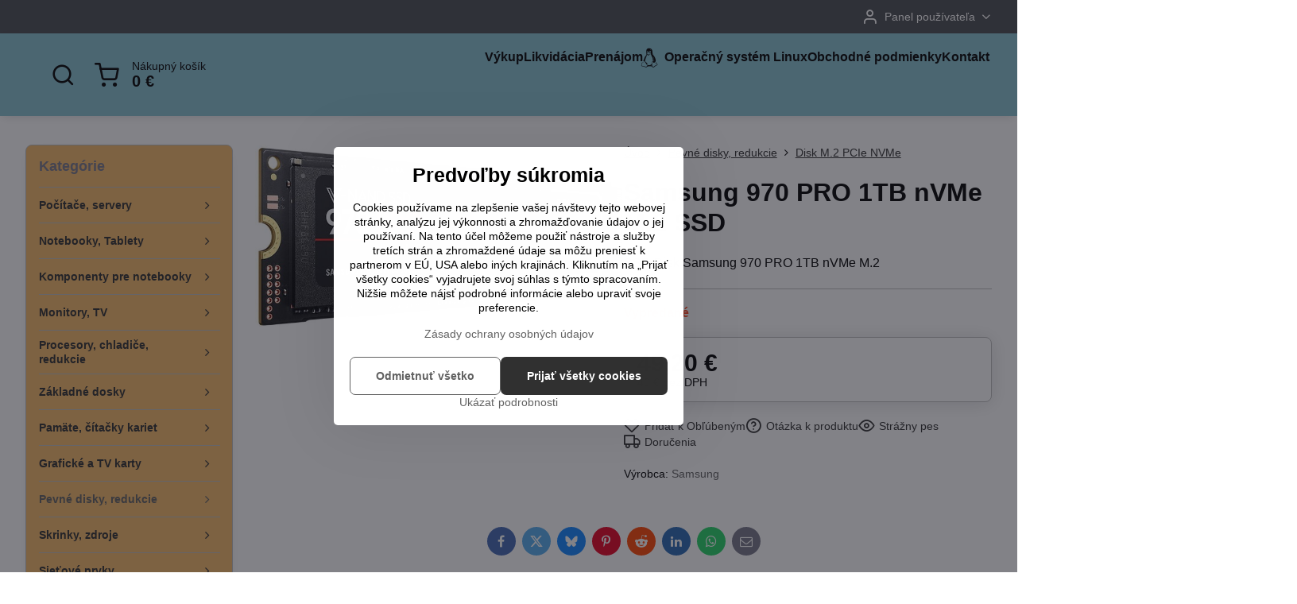

--- FILE ---
content_type: text/html; charset=UTF-8
request_url: https://www.phc.sk/p/33038/samsung-970-pro-1tb-m-2-ssd
body_size: 34062
content:

<!DOCTYPE html>
<html  data-lang-code="sk" lang="sk" class="no-js s1-hasHeader2 s1-hasFixedCart" data-lssid="66d5663e63fe">
    <head>
        <meta charset="utf-8">
        		<title>Samsung 970 PRO 1TB nVMe M.2 SSD</title>
        		<meta name="viewport" content="width=device-width, initial-scale=1" />
		         
<script data-privacy-group="script">
var FloxSettings = {
'cartItems': {},'cartProducts': {},'cartType': "slider",'loginType': "slider",'regformType': "slider",'langVer': "" 
}; 
 
</script>
<script data-privacy-group="script">
FloxSettings.img_size = { 'min': "50x50",'small': "120x120",'medium': "440x440",'large': "800x800",'max': "1600x1600",'product_antn': "440x440",'product_detail': "800x800" };
</script>
    <template id="privacy_iframe_info">
    <div class="floxIframeBlockedInfo" data-func-text="Funkčné" data-analytic-text="Analytické" data-ad-text="Marketingové" data-nosnippet="1">
    <div class="floxIframeBlockedInfo__common">
        <div class="likeH3">Externý obsah je blokovaný Voľbami súkromia</div>
        <p>Prajete si načítať externý obsah?</p>
    </div>
    <div class="floxIframeBlockedInfo__youtube">
        <div class="likeH3">Videá Youtube sú blokované Voľbami súkromia</div>
        <p>Prajete si načítať Youtube video?</p>
    </div>
    <div class="floxIframeBlockedInfo__buttons">
        <button class="button floxIframeBlockedInfo__once">Povoliť tentokrát</button>
        <button class="button floxIframeBlockedInfo__always" >Povoliť a zapamätať - súhlas s druhom cookie: </button>
    </div>
    <a class="floxIframeBlockedLink__common" href=""><i class="fa fa-external-link"></i> Otvoriť obsah v novom okne</a>
    <a class="floxIframeBlockedLink__youtube" href=""><i class="fa fa-external-link"></i> Otvoriť video v novom okne</a>
</div>
</template>
<script type="text/javascript" data-privacy-group="script">
FloxSettings.options={},FloxSettings.options.MANDATORY=1,FloxSettings.options.FUNC=2,FloxSettings.options.ANALYTIC=4,FloxSettings.options.AD=8;
FloxSettings.options.fullConsent=9;FloxSettings.options.maxConsent=15;FloxSettings.options.consent=0,localStorage.getItem("floxConsent")&&(FloxSettings.options.consent=parseInt(localStorage.getItem("floxConsent")));FloxSettings.options.sync=1;FloxSettings.google_consent2_options={},FloxSettings.google_consent2_options.AD_DATA=1,FloxSettings.google_consent2_options.AD_PERSON=2;FloxSettings.google_consent2_options.consent = -2;const privacyIsYoutubeUrl=function(e){return e.includes("youtube.com/embed")||e.includes("youtube-nocookie.com/embed")},privacyIsGMapsUrl=function(e){return e.includes("google.com/maps/embed")||/maps\.google\.[a-z]{2,3}\/maps/i.test(e)},privacyGetPrivacyGroup=function(e){var t="";if(e.getAttribute("data-privacy-group")?t=e.getAttribute("data-privacy-group"):e.closest("*[data-privacy-group]")&&(t=e.closest("*[data-privacy-group]").getAttribute("data-privacy-group")),"IFRAME"===e.tagName){let r=e.src||"";privacyIsYoutubeUrl(r)&&(e.setAttribute("data-privacy-group","func"),t="func"),privacyIsGMapsUrl(r)&&(e.setAttribute("data-privacy-group","func"),t="func")}return"regular"===t&&(t="script"),t},privacyBlockScriptNode=function(e){e.type="javascript/blocked";let t=function(r){"javascript/blocked"===e.getAttribute("type")&&r.preventDefault(),e.removeEventListener("beforescriptexecute",t)};e.addEventListener("beforescriptexecute",t)},privacyHandleScriptTag=function(e){let t=privacyGetPrivacyGroup(e);if(t){if("script"===t)return;"mandatory"===t||"func"===t&&FloxSettings.options.consent&FloxSettings.options.FUNC||"analytic"===t&&FloxSettings.options.consent&FloxSettings.options.ANALYTIC||"ad"===t&&FloxSettings.options.consent&FloxSettings.options.AD||privacyBlockScriptNode(e)}else FloxSettings.options.allow_unclassified||privacyBlockScriptNode(e)},privacyShowPlaceholder=function(e){let t=privacyGetPrivacyGroup(e);var r=document.querySelector("#privacy_iframe_info").content.cloneNode(!0),i=r.querySelector(".floxIframeBlockedInfo__always");i.textContent=i.textContent+r.firstElementChild.getAttribute("data-"+t+"-text"),r.firstElementChild.setAttribute("data-"+t,"1"),r.firstElementChild.removeAttribute("data-func-text"),r.firstElementChild.removeAttribute("data-analytic-text"),r.firstElementChild.removeAttribute("data-ad-text");let o=e.parentNode.classList.contains("blockYoutube");if(e.style.height){let a=e.style.height,c=e.style.width;e.setAttribute("data-privacy-style-height",a),r.firstElementChild.style.setProperty("--iframe-h",a),r.firstElementChild.style.setProperty("--iframe-w",c),e.style.height="0"}else if(e.getAttribute("height")){let n=e.getAttribute("height").replace("px",""),l=e.getAttribute("width").replace("px","");e.setAttribute("data-privacy-height",n),n.includes("%")?r.firstElementChild.style.setProperty("--iframe-h",n):r.firstElementChild.style.setProperty("--iframe-h",n+"px"),l.includes("%")?r.firstElementChild.style.setProperty("--iframe-w",l):r.firstElementChild.style.setProperty("--iframe-w",l+"px"),e.setAttribute("height",0)}else if(o&&e.parentNode.style.maxHeight){let s=e.parentNode.style.maxHeight,p=e.parentNode.style.maxWidth;r.firstElementChild.style.setProperty("--iframe-h",s),r.firstElementChild.style.setProperty("--iframe-w",p)}let u=e.getAttribute("data-privacy-src")||"";privacyIsYoutubeUrl(u)?(r.querySelector(".floxIframeBlockedInfo__common").remove(),r.querySelector(".floxIframeBlockedLink__common").remove(),r.querySelector(".floxIframeBlockedLink__youtube").setAttribute("href",u.replace("/embed/","/watch?v="))):u?(r.querySelector(".floxIframeBlockedInfo__youtube").remove(),r.querySelector(".floxIframeBlockedLink__youtube").remove(),r.querySelector(".floxIframeBlockedLink__common").setAttribute("href",u)):(r.querySelector(".floxIframeBlockedInfo__once").remove(),r.querySelector(".floxIframeBlockedInfo__youtube").remove(),r.querySelector(".floxIframeBlockedLink__youtube").remove(),r.querySelector(".floxIframeBlockedLink__common").remove(),r.querySelector(".floxIframeBlockedInfo__always").classList.add("floxIframeBlockedInfo__always--reload")),e.parentNode.insertBefore(r,e.nextSibling),o&&e.parentNode.classList.add("blockYoutube--blocked")},privacyHidePlaceholderIframe=function(e){var t=e.nextElementSibling;if(t&&t.classList.contains("floxIframeBlockedInfo")){let r=e.parentNode.classList.contains("blockYoutube");r&&e.parentNode.classList.remove("blockYoutube--blocked"),e.getAttribute("data-privacy-style-height")?e.style.height=e.getAttribute("data-privacy-style-height"):e.getAttribute("data-privacy-height")?e.setAttribute("height",e.getAttribute("data-privacy-height")):e.classList.contains("invisible")&&e.classList.remove("invisible"),t.remove()}},privacyBlockIframeNode=function(e){var t=e.src||"";""===t&&e.getAttribute("data-src")&&(t=e.getAttribute("data-src")),e.setAttribute("data-privacy-src",t),e.removeAttribute("src"),!e.classList.contains("floxNoPrivacyPlaceholder")&&(!e.style.width||parseInt(e.style.width)>200)&&(!e.getAttribute("width")||parseInt(e.getAttribute("width"))>200)&&(!e.style.height||parseInt(e.style.height)>200)&&(!e.getAttribute("height")||parseInt(e.getAttribute("height"))>200)&&(!e.style.display||"none"!==e.style.display)&&(!e.style.visibility||"hidden"!==e.style.visibility)&&privacyShowPlaceholder(e)},privacyHandleIframeTag=function(e){let t=privacyGetPrivacyGroup(e);if(t){if("script"===t||"mandatory"===t)return;if("func"===t&&FloxSettings.options.consent&FloxSettings.options.FUNC)return;if("analytic"===t&&FloxSettings.options.consent&FloxSettings.options.ANALYTIC||"ad"===t&&FloxSettings.options.consent&FloxSettings.options.AD)return;privacyBlockIframeNode(e)}else{if(FloxSettings.options.allow_unclassified)return;privacyBlockIframeNode(e)}},privacyHandleYoutubeGalleryItem=function(e){if(!(FloxSettings.options.consent&FloxSettings.options.FUNC)){var t=e.closest(".gallery").getAttribute("data-preview-height"),r=e.getElementsByTagName("img")[0],i=r.getAttribute("src").replace(t+"/"+t,"800/800");r.classList.contains("flox-lazy-load")&&(i=r.getAttribute("data-src").replace(t+"/"+t,"800/800")),e.setAttribute("data-href",e.getAttribute("href")),e.setAttribute("href",i),e.classList.replace("ytb","ytbNoConsent")}},privacyBlockPrivacyElementNode=function(e){e.classList.contains("floxPrivacyPlaceholder")?(privacyShowPlaceholder(e),e.classList.add("invisible")):e.style.display="none"},privacyHandlePrivacyElementNodes=function(e){let t=privacyGetPrivacyGroup(e);if(t){if("script"===t||"mandatory"===t)return;if("func"===t&&FloxSettings.options.consent&FloxSettings.options.FUNC)return;if("analytic"===t&&FloxSettings.options.consent&FloxSettings.options.ANALYTIC||"ad"===t&&FloxSettings.options.consent&FloxSettings.options.AD)return;privacyBlockPrivacyElementNode(e)}else{if(FloxSettings.options.allow_unclassified)return;privacyBlockPrivacyElementNode(e)}};function privacyLoadScriptAgain(e){var t=document.getElementsByTagName("head")[0],r=document.createElement("script");r.src=e.getAttribute("src"),t.appendChild(r),e.parentElement.removeChild(e)}function privacyExecuteScriptAgain(e){var t=document.getElementsByTagName("head")[0],r=document.createElement("script");r.textContent=e.textContent,t.appendChild(r),e.parentElement.removeChild(e)}function privacyEnableScripts(){document.querySelectorAll('script[type="javascript/blocked"]').forEach(e=>{let t=privacyGetPrivacyGroup(e);(FloxSettings.options.consent&FloxSettings.options.ANALYTIC&&t.includes("analytic")||FloxSettings.options.consent&FloxSettings.options.AD&&t.includes("ad")||FloxSettings.options.consent&FloxSettings.options.FUNC&&t.includes("func"))&&(e.getAttribute("src")?privacyLoadScriptAgain(e):privacyExecuteScriptAgain(e))})}function privacyEnableIframes(){document.querySelectorAll("iframe[data-privacy-src]").forEach(e=>{let t=privacyGetPrivacyGroup(e);if(!(FloxSettings.options.consent&FloxSettings.options.ANALYTIC&&t.includes("analytic")||FloxSettings.options.consent&FloxSettings.options.AD&&t.includes("ad")||FloxSettings.options.consent&FloxSettings.options.FUNC&&t.includes("func")))return;privacyHidePlaceholderIframe(e);let r=e.getAttribute("data-privacy-src");e.setAttribute("src",r),e.removeAttribute("data-privacy-src")})}function privacyEnableYoutubeGalleryItems(){FloxSettings.options.consent&FloxSettings.options.FUNC&&(document.querySelectorAll(".ytbNoConsent").forEach(e=>{e.setAttribute("href",e.getAttribute("data-href")),e.classList.replace("ytbNoConsent","ytb")}),"function"==typeof initGalleryPlugin&&initGalleryPlugin())}function privacyEnableBlockedContent(e,t){document.querySelectorAll(".floxCaptchaCont").length&&(e&FloxSettings.options.FUNC)!=(t&FloxSettings.options.FUNC)?window.location.reload():(privacyEnableScripts(),privacyEnableIframes(),privacyEnableYoutubeGalleryItems(),"function"==typeof FloxSettings.privacyEnableScriptsCustom&&FloxSettings.privacyEnableScriptsCustom())}
function privacyUpdateConsent(){ if(FloxSettings.sklik&&FloxSettings.sklik.active){var e={rtgId:FloxSettings.sklik.seznam_retargeting_id,consent:FloxSettings.options.consent&&FloxSettings.options.consent&FloxSettings.options.ANALYTIC?1:0};"category"===FloxSettings.sklik.pageType?(e.category=FloxSettings.sklik.category,e.pageType=FloxSettings.sklik.pageType):"offerdetail"===FloxSettings.sklik.pagetype&&(e.itemId=FloxSettings.sklik.itemId,e.pageType=FloxSettings.sklik.pageType),window.rc&&window.rc.retargetingHit&&window.rc.retargetingHit(e)}"function"==typeof loadCartFromLS&&"function"==typeof saveCartToLS&&(loadCartFromLS(),saveCartToLS());}
const observer=new MutationObserver(e=>{e.forEach(({addedNodes:e})=>{e.forEach(e=>{if(FloxSettings.options.consent!==FloxSettings.options.maxConsent){if(1===e.nodeType&&"SCRIPT"===e.tagName)return privacyHandleScriptTag(e);if(1===e.nodeType&&"IFRAME"===e.tagName)return privacyHandleIframeTag(e);if(1===e.nodeType&&"A"===e.tagName&&e.classList.contains("ytb"))return privacyHandleYoutubeGalleryItem(e);if(1===e.nodeType&&"SCRIPT"!==e.tagName&&"IFRAME"!==e.tagName&&e.classList.contains("floxPrivacyElement"))return privacyHandlePrivacyElementNodes(e)}1===e.nodeType&&(e.classList.contains("mainPrivacyModal")||e.classList.contains("mainPrivacyBar"))&&(FloxSettings.options.consent>0&&!FloxSettings.options.forceShow&&-1!==FloxSettings.google_consent2_options.consent?e.style.display="none":FloxSettings.options.consent>0&&-1===FloxSettings.google_consent2_options.consent?e.classList.add("hideBWConsentOptions"):-1!==FloxSettings.google_consent2_options.consent&&e.classList.add("hideGC2ConsentOptions"))})})});observer.observe(document.documentElement,{childList:!0,subtree:!0}),document.addEventListener("DOMContentLoaded",function(){observer.disconnect()});const createElementBackup=document.createElement;document.createElement=function(...e){if("script"!==e[0].toLowerCase())return createElementBackup.bind(document)(...e);let n=createElementBackup.bind(document)(...e);return n.setAttribute("data-privacy-group","script"),n};
</script>

<meta name="referrer" content="no-referrer-when-downgrade">


<link rel="canonical" href="https://www.phc.sk/p/33038/samsung-970-pro-1tb-m-2-ssd">
    

<meta property="og:title" content="Samsung 970 PRO 1TB nVMe M.2 SSD">
<meta property="og:site_name" content="PHC Slovakia, s.r.o.">

<meta property="og:url" content="https://www.phc.sk/p/33038/samsung-970-pro-1tb-m-2-ssd">
<meta property="og:description" content="">

<meta name="twitter:card" content="summary_large_image">
<meta name="twitter:title" content="Samsung 970 PRO 1TB nVMe M.2 SSD">
<meta name="twitter:description" content="">

    <meta property="og:locale" content="sk_SK">

        <meta property="og:type" content="product">
    <meta property="og:image" content="https://www.phc.sk/resize/e/1200/630/files/pictures/970p.jpg">  
    <meta name="twitter:image" content="https://www.phc.sk/resize/e/1200/630/files/pictures/970p.jpg">
    <link href="https://www.phc.sk/resize/e/440/440/files/pictures/970p.jpg" rel="previewimage">
<script data-privacy-group="script" type="application/ld+json">
{
    "@context": "https://schema.org",
    "@type": "WebPage",
    "name": "Samsung 970 PRO 1TB nVMe M.2 SSD",
    "description": "",
    "image": "https://www.phc.sk/resize/e/440/440/files/pictures/970p.jpg"}
</script>
<script data-privacy-group="script" type="application/ld+json">
{
   "@context": "https://schema.org",
    "@type": "Organization",
    "url": "https://www.phc.sk",
        "name": "PHC Slovakia, s.r.o.",
    "description": "",
    "email": "phc@phc.sk",
    "telephone": "+421 948 911 201",
    "address": {
        "@type": "PostalAddress",
        "streetAddress": "Kolmá 4",
        "addressLocality": "Bratislava",
        "addressCountry": "SK",
        "postalCode": "85101"
    }}
</script>  

<link rel="dns-prefetch" href="https://www.biznisweb.sk">
<link rel="preconnect" href="https://www.biznisweb.sk/" crossorigin>
<style type="text/css">
    

@font-face {
  font-family: 'Play';
  font-style: normal;
  font-display: swap;
  font-weight: 400;
  src: local(''),
       url('https://www.biznisweb.sk/templates/bw-fonts/play-v17-latin-ext_latin-regular.woff2') format('woff2'),
       url('https://www.biznisweb.sk/templates/bw-fonts/play-v17-latin-ext_latin-regular.woff') format('woff');
}


@font-face {
  font-family: 'Play';
  font-style: normal;
  font-display: swap;
  font-weight: 700;
  src: local(''),
       url('https://www.biznisweb.sk/templates/bw-fonts/play-v17-latin-ext_latin-700.woff2') format('woff2'),
       url('https://www.biznisweb.sk/templates/bw-fonts/play-v17-latin-ext_latin-700.woff') format('woff');
}
</style>

<link rel="preload" href="/erp-templates/skins/flat/universal/fonts/fontawesome-webfont.woff2" as="font" type="font/woff2" crossorigin>
<link href="/erp-templates/260119150444/universal.css" rel="stylesheet" type="text/css" media="all">  




<script data-privacy-group="mandatory">
    FloxSettings.trackerData = {
                    'cartIds': []
            };
    </script> 

		<script data-privacy-group="script">
			FloxSettings.cartType = "same_page";
			FloxSettings.loginType = "custom";
			FloxSettings.regformType = "custom";
		</script>
												<style>
			:root {
				--s1-accentTransparent: #61616117;
				--s1-accentComplement: #fff;
				--s1-maccentComplement: #000;
				--s1-menuBgComplementTransparent: #000b;
				--s1-menuBgComplementTransparent2: #0002;
				--s1-menuBgComplement: #000;
				--s1-accentDark: #303030;
			}
		</style>

		</head>
<body class="s1-pt-product  s1-roundedCorners">
    
    <noscript class="noprint">
        <div id="noscript">
            Javascript není prohlížečem podporován nebo je vypnutý. Pro zobrazení stránky tak, jak byla zamýšlena, použijte prohlížeč s podporou JavaScript.
            <br>Pomoc: <a href="https://www.enable-javascript.com/" target="_blank">Enable-Javascript.com</a>.
        </div>
    </noscript>
    
    <div class="oCont remodal-bg">
																																					
						

	
	<section class="s1-headerTop s1-headerTop-style2 noprint">
		<div class="s1-cont flex ai-c">
							<div class="s1-headerTop-left">
					                        <div id="box-id-top_header_left" class="pagebox">
                                                        	<nav class="s1-topNav">
		<ul class="s1-topNav-items">
																																																																																</ul>
	</nav>

                             
            </div> 
    
				</div>
										<div class="s1-headerTop-right flex ml-a">
											<div class="s1-dropDown s1-loginDropdown">
	<a href="/e/login" class="s1-dropDown-toggler">
		<i class="s1-icon s1-icon-user s1-dropDown-icon" aria-hidden="true"></i>
		<span class="s1-dropDown-title">Panel používateľa</span>
		<i class="fa fa-angle-down s1-dropDown-arrow"></i>
	</a>
	<ul class="s1-dropDown-items">
				<li class="s1-dropDown-item">
			<a class="s1-dropDown-link" href="/e/login" data-remodal-target="s1-acc">
				<i class="s1-icon s1-icon-log-in s1-dropDown-icon"></i>
				<span class="s1-dropDown-title">Prihlásiť sa</span>
			</a>
		</li>
						<li class="s1-dropDown-item">
			<a class="s1-dropDown-link" href="/e/account/register">
				<i class="s1-icon s1-icon-user-plus s1-dropDown-icon"></i>
				<span class="s1-dropDown-title">Registrácia</span>
			</a>
		</li>
    		</ul>
</div>

														</div>
					</div>
	</section>
<header class="s1-header s1-header-style2 s1-header-color2 noprint">
	<section class="s1-header-cont s1-cont flex">
		<div class="s1-header-logo">
							<a class="s1-imglogo" href="/"><img src="/files/design/logo.png" alt="Logo"></a>
					</div>
		<div class="s1-header-actions flex">
						<div class="s1-header-search">
				<!-- search activator -->
				<div class="s1-header-action ">
					<a href="/e/search" title="Hľadať" class="s1-header-actionLink s1-searchActivatorJS"><i class="s1-icon s1-icon-search"></i></a>
				</div>
					<form action="/e/search" method="get" class="siteSearchForm s1-topSearch-form">
		<div class="siteSearchCont s1-topSearch">
			<label class="s1-siteSearch-label flex">
				<i class="s1-icon s1-icon-search rm-hide"></i>
				<input data-pages="Stránky" data-products="Produkty" data-categories="Kategórie" data-news="Novinky" data-brands="Výrobca" class="siteSearchInput" id="s1-small-search" placeholder="Vyhľadávanie" name="word" type="text" value="">
				<button class="button" type="submit">Hľadať</button>
			</label>
		</div>
	</form>

			</div>
			
												<!-- cart -->
			<div class="s1-headerCart-outer">
				            
    		<div class="s1-header-action s1-headerCart">
			<a class="s1-header-actionLink smallCart" href="/e/cart/index" title="Nákupný košík">
				<i class="s1-icon s1-icon-shopping-cart"></i>
				<span class="smallCartItems buttonCartInvisible invisible">0</span>
				<div class="s1-scText rl-hide">
					<span class="s1-scTitle">Nákupný košík</span>
					<span class="smallCartTotal smallCartPrice" data-pieces="0">0 €</span>
				</div>
			</a>
			<div id="s1-customSmallCartCont" class="s1-smallCart-wrapper"></div>
		</div>
    
			</div>
			<!-- menu -->
						<div class="s1-header-action l-hide">
				<button aria-label="Menu" class="s1-header-actionLink s1-menuActivatorJS"><i class="s1-icon s1-icon-menu"></i></button>
			</div>
					</div>
	</section>
		<div class="s1-menu-section ">
					<div class="s1-menu-overlay s1-menuActivatorJS l-hide"></div>
			<div class="s1-menu-wrapper">
				<div class="s1-menu-header l-hide">
					Menu
					<span class="s1-menuClose s1-menuActivatorJS">✕</span>
				</div>
				<div class="s1-menu-cont s1-cont">
											     
                                        																														<nav class="s1-menu s1-menu-center">
								<ul class="s1-menu-items">
																	<li class="s1-menu-item  ">
							<a class="s1-menu-link " href="/vykup-pc-notebookov-komponentov">
																<span>Výkup</span>
															</a>
													</li>
																	<li class="s1-menu-item  ">
							<a class="s1-menu-link " href="/bezplatny-odvoz-a-likvidacia-elektroodpadu">
																<span>Likvidácia</span>
															</a>
													</li>
																	<li class="s1-menu-item  ">
							<a class="s1-menu-link " href="/prenajom-pc-notebookov-laptopov-komponentov-pozicanie-lcd-full-hd-tv-monitorov-elektroniky-televizorov-tlaciarni-na-prezentacie-skolenia">
																<span>Prenájom</span>
															</a>
													</li>
																	<li class="s1-menu-item  ">
							<a class="s1-menu-link " href="/linux">
																	        
    <i class="navIcon fa fa-linux fa-fw imgIcon50"></i>
    
																<span>Operačný systém Linux</span>
															</a>
													</li>
																	<li class="s1-menu-item  ">
							<a class="s1-menu-link " href="/obchodne-podmienky">
																<span>Obchodné podmienky</span>
															</a>
													</li>
																	<li class="s1-menu-item  ">
							<a class="s1-menu-link " href="/kontakt">
																<span>Kontakt</span>
															</a>
													</li>
									</ul>
			</nav>
		    
																<div class="s1-menu-categoriesMobile l-hide">
							                        <div id="box-id-flox_side_menu" class="pagebox">
                                                        																		<nav class="s1-sideMenu ">
							<div class="s1-menuTitle rl-hide">Kategórie</div>
						<ul class="s1-sideMenu-items">
														
																																																																																																
											<li class="s1-sideMenu-item  hasSubmenu s1-sideSub-popup ">
							<a class="s1-sideMenu-link " href="/c/pc-server">
																<span>Počítače, servery</span>
								<i class="s1-menuChevron fa fa-angle-right"></i>							</a>
															<ul class="s1-submenu-items level-1">
								<li class="s1-submenu-item level-1    ">
															<a href="/c/pc-server/all-in-one" class="s1-submenu-link ">
						<span>Počítač All-in-One</span>
											</a>
									</li>
								<li class="s1-submenu-item level-1    ">
															<a href="/c/pc-server/apple" class="s1-submenu-link ">
						<span>Počítač Apple</span>
											</a>
									</li>
								<li class="s1-submenu-item level-1    ">
															<a href="/c/pc-server/amd-athlon-32" class="s1-submenu-link ">
						<span>Počítač AMD Duron, Athlon XP, 64</span>
											</a>
									</li>
								<li class="s1-submenu-item level-1    ">
															<a href="/c/pc-server/amd-athlon-64-x2" class="s1-submenu-link ">
						<span>Počítač AMD Athlon 64 X2</span>
											</a>
									</li>
								<li class="s1-submenu-item level-1    ">
															<a href="/c/pc-server/amd-phenom" class="s1-submenu-link ">
						<span>Počítač AMD Phenom</span>
											</a>
									</li>
								<li class="s1-submenu-item level-1    ">
															<a href="/c/pc-server/amd-a-series" class="s1-submenu-link ">
						<span>Počítač AMD A, E, FX-series</span>
											</a>
									</li>
								<li class="s1-submenu-item level-1    ">
															<a href="/c/pc-server/amd-ryzen-3" class="s1-submenu-link ">
						<span>Počítač AMD Ryzen 3</span>
											</a>
									</li>
								<li class="s1-submenu-item level-1    ">
															<a href="/c/pc-server/amd-ryzen-5" class="s1-submenu-link ">
						<span>Počítač AMD Ryzen 5</span>
											</a>
									</li>
								<li class="s1-submenu-item level-1    ">
															<a href="/c/pc-server/amd-ryzen-7" class="s1-submenu-link ">
						<span>Počítač AMD Ryzen 7</span>
											</a>
									</li>
								<li class="s1-submenu-item level-1    ">
															<a href="/c/pc-server/amd-opteron" class="s1-submenu-link ">
						<span>Počítač AMD Opteron</span>
											</a>
									</li>
								<li class="s1-submenu-item level-1    ">
															<a href="/c/pc-server/intel-286-386-486-pi-pii-piii" class="s1-submenu-link ">
						<span>Počítač Intel 286, 386, 486, PI, PII, PIII</span>
											</a>
									</li>
								<li class="s1-submenu-item level-1    ">
															<a href="/c/pc-server/celeron-pentium-4-athlon" class="s1-submenu-link ">
						<span>Počítač Intel Celeron, Pentium 4</span>
											</a>
									</li>
								<li class="s1-submenu-item level-1    ">
															<a href="/c/pc-server/intel-atom" class="s1-submenu-link ">
						<span>Počítač Intel Atom</span>
											</a>
									</li>
								<li class="s1-submenu-item level-1    ">
															<a href="/c/pc-server/intel-celeron-g-pentium-g" class="s1-submenu-link ">
						<span>Počítač Intel Celeron G, Pentium G</span>
											</a>
									</li>
								<li class="s1-submenu-item level-1    ">
															<a href="/c/pc-server/core-2-duo" class="s1-submenu-link ">
						<span>Počítač Počítač Intel Core 2 Duo</span>
											</a>
									</li>
								<li class="s1-submenu-item level-1    ">
															<a href="/c/pc-server/intel-core-2-quad" class="s1-submenu-link ">
						<span>Počítač Intel Core 2 Quad</span>
											</a>
									</li>
								<li class="s1-submenu-item level-1    ">
															<a href="/c/pc-server/intel-core-i3" class="s1-submenu-link ">
						<span>Počítač Intel Core i3</span>
											</a>
									</li>
								<li class="s1-submenu-item level-1    ">
															<a href="/c/pc-server/intel-core-i5" class="s1-submenu-link ">
						<span>Počítač Intel Core i5</span>
											</a>
									</li>
								<li class="s1-submenu-item level-1    ">
															<a href="/c/pc-server/intel-core-i7" class="s1-submenu-link ">
						<span>Počítač Intel Core i7</span>
											</a>
									</li>
								<li class="s1-submenu-item level-1    ">
															<a href="/c/pc-server/intel-xeon" class="s1-submenu-link ">
						<span>Počítač Intel Xeon</span>
											</a>
									</li>
								<li class="s1-submenu-item level-1    ">
															<a href="/c/pc-server/via" class="s1-submenu-link ">
						<span>Počítač VIA</span>
											</a>
									</li>
								<li class="s1-submenu-item level-1    ">
															<a href="/c/pc-server/raspberry" class="s1-submenu-link ">
						<span>Počítač Raspberry</span>
											</a>
									</li>
											</ul>
													</li>
																			
																																																																																																
											<li class="s1-sideMenu-item  hasSubmenu s1-sideSub-popup ">
							<a class="s1-sideMenu-link " href="/c/notebooky-laptopy">
																<span>Notebooky, Tablety</span>
								<i class="s1-menuChevron fa fa-angle-right"></i>							</a>
															<ul class="s1-submenu-items level-1">
								<li class="s1-submenu-item level-1    ">
															<a href="/c/notebooky-laptopy/apple" class="s1-submenu-link ">
						<span>Notebook Apple</span>
											</a>
									</li>
								<li class="s1-submenu-item level-1    ">
															<a href="/c/notebooky-laptopy/amd-sempron" class="s1-submenu-link ">
						<span>Notebook AMD Sempron, Athlon, Turion</span>
											</a>
									</li>
								<li class="s1-submenu-item level-1    ">
															<a href="/c/notebooky-laptopy/amd-athlon-64-x2" class="s1-submenu-link ">
						<span>Notebook AMD Athlon 64 X2, Turion 64 X2</span>
											</a>
									</li>
								<li class="s1-submenu-item level-1    ">
															<a href="/c/notebooky-laptopy/amd-a-series" class="s1-submenu-link ">
						<span>Notebook AMD A-series, E-series</span>
											</a>
									</li>
								<li class="s1-submenu-item level-1    ">
															<a href="/c/notebooky-laptopy/intel-atom" class="s1-submenu-link ">
						<span>Notebook Notebook Intel Atom</span>
											</a>
									</li>
								<li class="s1-submenu-item level-1    ">
															<a href="/c/notebooky-laptopy/ryzen-3" class="s1-submenu-link ">
						<span>Notebook AMD Ryzen 3</span>
											</a>
									</li>
								<li class="s1-submenu-item level-1    ">
															<a href="/c/notebooky-laptopy/amd-ryzen-5" class="s1-submenu-link ">
						<span>Notebook AMD Ryzen 5</span>
											</a>
									</li>
								<li class="s1-submenu-item level-1    ">
															<a href="/c/notebooky-laptopy/amd-ryzen-7" class="s1-submenu-link ">
						<span>Notebook AMD Ryzen 7</span>
											</a>
									</li>
								<li class="s1-submenu-item level-1    ">
															<a href="/c/notebooky-laptopy/intel-celeron-m-pentium-m" class="s1-submenu-link ">
						<span>Notebook Intel Celeron M, Pentium M</span>
											</a>
									</li>
								<li class="s1-submenu-item level-1    ">
															<a href="/c/notebooky-laptopy/intel-core-2-duo" class="s1-submenu-link ">
						<span>Notebook Intel Core 2 Duo</span>
											</a>
									</li>
								<li class="s1-submenu-item level-1    ">
															<a href="/c/notebooky-laptopy/intel-pentium-n" class="s1-submenu-link ">
						<span>Notebook Intel Celeron N, Pentium N</span>
											</a>
									</li>
								<li class="s1-submenu-item level-1    ">
															<a href="/c/notebooky-laptopy/intel-core-i3" class="s1-submenu-link ">
						<span>Notebook Intel Core i3</span>
											</a>
									</li>
								<li class="s1-submenu-item level-1    ">
															<a href="/c/notebooky-laptopy/intel-core-i5" class="s1-submenu-link ">
						<span>Notebook Intel Core i5</span>
											</a>
									</li>
								<li class="s1-submenu-item level-1    ">
															<a href="/c/notebooky-laptopy/intel-core-i7" class="s1-submenu-link ">
						<span>Notebook Intel Core i7</span>
											</a>
									</li>
								<li class="s1-submenu-item level-1    ">
															<a href="/c/notebooky-laptopy/tablety1" class="s1-submenu-link ">
						<span>Tablety</span>
											</a>
									</li>
											</ul>
													</li>
																			
																																																																																																
											<li class="s1-sideMenu-item  hasSubmenu s1-sideSub-popup ">
							<a class="s1-sideMenu-link " href="/c/notebooky-tablety-prislusenstvo">
																<span>Komponenty pre notebooky</span>
								<i class="s1-menuChevron fa fa-angle-right"></i>							</a>
															<ul class="s1-submenu-items level-1">
								<li class="s1-submenu-item level-1    ">
															<a href="/c/notebooky-tablety-prislusenstvo/invertor" class="s1-submenu-link ">
						<span>Invertor</span>
											</a>
									</li>
								<li class="s1-submenu-item level-1  hasSubmenu  ">
															<a href="/c/notebooky-tablety-prislusenstvo/klavesnice" class="s1-submenu-link ">
						<span>Klávesnice pre notebook</span>
						<i class="s1-menuChevron fa fa-angle-right "></i>					</a>
																		     
                                        														<ul class="s1-submenu-items level-2">
								<li class="s1-submenu-item level-2    ">
															<a href="/c/notebooky-tablety-prislusenstvo/klavesnice/acer" class="s1-submenu-link ">
						<span>Klávesnica Acer</span>
											</a>
									</li>
								<li class="s1-submenu-item level-2    ">
															<a href="/c/notebooky-tablety-prislusenstvo/klavesnice/asus" class="s1-submenu-link ">
						<span>Klávesnica ASUS</span>
											</a>
									</li>
								<li class="s1-submenu-item level-2    ">
															<a href="/c/notebooky-tablety-prislusenstvo/klavesnice/msi" class="s1-submenu-link ">
						<span>Klávesnica MSI</span>
											</a>
									</li>
								<li class="s1-submenu-item level-2    ">
															<a href="/c/notebooky-tablety-prislusenstvo/klavesnice/hp-compaq" class="s1-submenu-link ">
						<span>Klávesnica HP Compaq</span>
											</a>
									</li>
								<li class="s1-submenu-item level-2    ">
															<a href="/c/notebooky-tablety-prislusenstvo/klavesnice/dell" class="s1-submenu-link ">
						<span>Klávesnica Dell</span>
											</a>
									</li>
								<li class="s1-submenu-item level-2    ">
															<a href="/c/notebooky-tablety-prislusenstvo/klavesnice/dtk" class="s1-submenu-link ">
						<span>Klávesnica DTK</span>
											</a>
									</li>
								<li class="s1-submenu-item level-2    ">
															<a href="/c/notebooky-tablety-prislusenstvo/klavesnice/fujitsu-siemens" class="s1-submenu-link ">
						<span>Klávesnica Fujitsu Siemens</span>
											</a>
									</li>
								<li class="s1-submenu-item level-2    ">
															<a href="/c/notebooky-tablety-prislusenstvo/klavesnice/ibm-lenovo" class="s1-submenu-link ">
						<span>Klávesnica IBM Lenovo</span>
											</a>
									</li>
								<li class="s1-submenu-item level-2    ">
															<a href="/c/notebooky-tablety-prislusenstvo/klavesnice/sony" class="s1-submenu-link ">
						<span>Klávesnica Sony</span>
											</a>
									</li>
								<li class="s1-submenu-item level-2    ">
															<a href="/c/notebooky-tablety-prislusenstvo/klavesnice/texas-instrumets" class="s1-submenu-link ">
						<span>Klávesnica Texas Instrumets</span>
											</a>
									</li>
								<li class="s1-submenu-item level-2    ">
															<a href="/c/notebooky-tablety-prislusenstvo/klavesnice/toshiba" class="s1-submenu-link ">
						<span>Klávesnica Toshiba</span>
											</a>
									</li>
											</ul>
		    
															</li>
								<li class="s1-submenu-item level-1  hasSubmenu  ">
															<a href="/c/notebooky-tablety-prislusenstvo/displeje" class="s1-submenu-link ">
						<span>Displej pre notebook</span>
						<i class="s1-menuChevron fa fa-angle-right "></i>					</a>
																		     
                                        														<ul class="s1-submenu-items level-2">
								<li class="s1-submenu-item level-2    ">
															<a href="/c/notebooky-tablety-prislusenstvo/displeje/9-wsvga" class="s1-submenu-link ">
						<span>Displej 9" WSVGA (1024x600)</span>
											</a>
									</li>
								<li class="s1-submenu-item level-2    ">
															<a href="/c/notebooky-tablety-prislusenstvo/displeje/101-wsvga" class="s1-submenu-link ">
						<span>Displej 10.1" WSVGA (1024x600)</span>
											</a>
									</li>
								<li class="s1-submenu-item level-2    ">
															<a href="/c/notebooky-tablety-prislusenstvo/displeje/101-hd" class="s1-submenu-link ">
						<span>Displej 10.1" HD (1280x720)</span>
											</a>
									</li>
								<li class="s1-submenu-item level-2    ">
															<a href="/c/notebooky-tablety-prislusenstvo/displeje/11-6-wxga" class="s1-submenu-link ">
						<span>Displej 11.6" WXGA (1280x800)</span>
											</a>
									</li>
								<li class="s1-submenu-item level-2    ">
															<a href="/c/notebooky-tablety-prislusenstvo/displeje/121-xga" class="s1-submenu-link ">
						<span>Displej 12.1" XGA (1024x768)</span>
											</a>
									</li>
								<li class="s1-submenu-item level-2    ">
															<a href="/c/notebooky-tablety-prislusenstvo/displeje/121-svga" class="s1-submenu-link ">
						<span>Displej 12.1" SVGA (800x600)</span>
											</a>
									</li>
								<li class="s1-submenu-item level-2    ">
															<a href="/c/notebooky-tablety-prislusenstvo/displeje/121-wxga" class="s1-submenu-link ">
						<span>Displej 12.1" WXGA (1280x800)</span>
											</a>
									</li>
								<li class="s1-submenu-item level-2    ">
															<a href="/c/notebooky-tablety-prislusenstvo/displeje/12-5-fhd" class="s1-submenu-link ">
						<span>Displej 12.5" HD (1366x768)</span>
											</a>
									</li>
								<li class="s1-submenu-item level-2    ">
															<a href="/c/notebooky-tablety-prislusenstvo/displeje/133-wxga" class="s1-submenu-link ">
						<span>Displej 13.3" WXGA (1280x800)</span>
											</a>
									</li>
								<li class="s1-submenu-item level-2    ">
															<a href="/c/notebooky-tablety-prislusenstvo/displeje/displej-13-3-fullhd-1920x1080" class="s1-submenu-link ">
						<span>Displej 13.3" FullHD 1920x1080</span>
											</a>
									</li>
								<li class="s1-submenu-item level-2    ">
															<a href="/c/notebooky-tablety-prislusenstvo/displeje/14-0-hd" class="s1-submenu-link ">
						<span>Displej 14.0" HD  (1366x768)</span>
											</a>
									</li>
								<li class="s1-submenu-item level-2    ">
															<a href="/c/notebooky-tablety-prislusenstvo/displeje/141-xga" class="s1-submenu-link ">
						<span>Displej 14.1" XGA (1024 x 768)</span>
											</a>
									</li>
								<li class="s1-submenu-item level-2    ">
															<a href="/c/notebooky-tablety-prislusenstvo/displeje/141-sxga" class="s1-submenu-link ">
						<span>Displej 14.1" SXGA+ (1400x1050)</span>
											</a>
									</li>
								<li class="s1-submenu-item level-2    ">
															<a href="/c/notebooky-tablety-prislusenstvo/displeje/141-wxga" class="s1-submenu-link ">
						<span>Displej 14.1" WXGA (1280x800)</span>
											</a>
									</li>
								<li class="s1-submenu-item level-2    ">
															<a href="/c/notebooky-tablety-prislusenstvo/displeje/141-wxga1" class="s1-submenu-link ">
						<span>Displej 14.1" WXGA+ (1440x900)</span>
											</a>
									</li>
								<li class="s1-submenu-item level-2    ">
															<a href="/c/notebooky-tablety-prislusenstvo/displeje/14-0-fhd" class="s1-submenu-link ">
						<span>Displej 14.0" FHD (1920x1080)</span>
											</a>
									</li>
								<li class="s1-submenu-item level-2    ">
															<a href="/c/notebooky-tablety-prislusenstvo/displeje/15-xga" class="s1-submenu-link ">
						<span>Displej 15" XGA (1024x768)</span>
											</a>
									</li>
								<li class="s1-submenu-item level-2    ">
															<a href="/c/notebooky-tablety-prislusenstvo/displeje/15-sxga" class="s1-submenu-link ">
						<span>Displej 15" SXGA+ (1400x1050)</span>
											</a>
									</li>
								<li class="s1-submenu-item level-2    ">
															<a href="/c/notebooky-tablety-prislusenstvo/displeje/154-wxga" class="s1-submenu-link ">
						<span>Displej 15.4" WXGA (1280x800)</span>
											</a>
									</li>
								<li class="s1-submenu-item level-2    ">
															<a href="/c/notebooky-tablety-prislusenstvo/displeje/154-wsxga" class="s1-submenu-link ">
						<span>Displej 15.4" WSXGA+ (1680x1050)</span>
											</a>
									</li>
								<li class="s1-submenu-item level-2    ">
															<a href="/c/notebooky-tablety-prislusenstvo/displeje/154-wuxga" class="s1-submenu-link ">
						<span>Displej 15.4" WUXGA (1920x1200)</span>
											</a>
									</li>
								<li class="s1-submenu-item level-2    ">
															<a href="/c/notebooky-tablety-prislusenstvo/displeje/156-hd" class="s1-submenu-link ">
						<span>Displej 15.6" HD (1366x768)</span>
											</a>
									</li>
								<li class="s1-submenu-item level-2    ">
															<a href="/c/notebooky-tablety-prislusenstvo/displeje/15-6-hd" class="s1-submenu-link ">
						<span>Displej 15.6" HD+ (1600x900)</span>
											</a>
									</li>
								<li class="s1-submenu-item level-2    ">
															<a href="/c/notebooky-tablety-prislusenstvo/displeje/15-6-wxga" class="s1-submenu-link ">
						<span>Displej 15.6" WXGA (1280x800)</span>
											</a>
									</li>
								<li class="s1-submenu-item level-2    ">
															<a href="/c/notebooky-tablety-prislusenstvo/displeje/156-fhd" class="s1-submenu-link ">
						<span>Displej 15.6" FHD (1920x1080)</span>
											</a>
									</li>
								<li class="s1-submenu-item level-2    ">
															<a href="/c/notebooky-tablety-prislusenstvo/displeje/16" class="s1-submenu-link ">
						<span>Displej 16" WXGA (1366x768)</span>
											</a>
									</li>
								<li class="s1-submenu-item level-2    ">
															<a href="/c/notebooky-tablety-prislusenstvo/displeje/16-4-wxga" class="s1-submenu-link ">
						<span>Displej 16.4" HD+ (1600x900)</span>
											</a>
									</li>
								<li class="s1-submenu-item level-2    ">
															<a href="/c/notebooky-tablety-prislusenstvo/displeje/17-wsxga" class="s1-submenu-link ">
						<span>Displej 17" WSXGA+ (1680x1050)</span>
											</a>
									</li>
								<li class="s1-submenu-item level-2    ">
															<a href="/c/notebooky-tablety-prislusenstvo/displeje/17-wxga1" class="s1-submenu-link ">
						<span>Displej 17" WXGA (1366x768)</span>
											</a>
									</li>
								<li class="s1-submenu-item level-2    ">
															<a href="/c/notebooky-tablety-prislusenstvo/displeje/17-wxga" class="s1-submenu-link ">
						<span>Displej 17" WXGA+ (1440x900)</span>
											</a>
									</li>
								<li class="s1-submenu-item level-2    ">
															<a href="/c/notebooky-tablety-prislusenstvo/displeje/17-wuxga" class="s1-submenu-link ">
						<span>Displej 17" WUXGA (1920x1200)</span>
											</a>
									</li>
								<li class="s1-submenu-item level-2    ">
															<a href="/c/notebooky-tablety-prislusenstvo/displeje/17-fullhd" class="s1-submenu-link ">
						<span>Displej 17" FullHD (1920x1080)</span>
											</a>
									</li>
								<li class="s1-submenu-item level-2    ">
															<a href="/c/notebooky-tablety-prislusenstvo/displeje/18-5-hd" class="s1-submenu-link ">
						<span>Displej 18.5" HD (1366x768)</span>
											</a>
									</li>
											</ul>
		    
															</li>
								<li class="s1-submenu-item level-1  hasSubmenu  ">
															<a href="/c/notebooky-tablety-prislusenstvo/docking-station-replikator-portov" class="s1-submenu-link ">
						<span>Docking Station, Replikátor portov</span>
						<i class="s1-menuChevron fa fa-angle-right "></i>					</a>
																		     
                                        														<ul class="s1-submenu-items level-2">
								<li class="s1-submenu-item level-2    ">
															<a href="/c/notebooky-tablety-prislusenstvo/docking-station-replikator-portov/acer" class="s1-submenu-link ">
						<span>Dokovacia stanica pre Acer</span>
											</a>
									</li>
								<li class="s1-submenu-item level-2    ">
															<a href="/c/notebooky-tablety-prislusenstvo/docking-station-replikator-portov/apple" class="s1-submenu-link ">
						<span>Dokovacia stanica pre Apple</span>
											</a>
									</li>
								<li class="s1-submenu-item level-2    ">
															<a href="/c/notebooky-tablety-prislusenstvo/docking-station-replikator-portov/dell" class="s1-submenu-link ">
						<span>Dokovacia stanica pre Dell</span>
											</a>
									</li>
								<li class="s1-submenu-item level-2    ">
															<a href="/c/notebooky-tablety-prislusenstvo/docking-station-replikator-portov/fujitsu-siemens" class="s1-submenu-link ">
						<span>Dokovacia stanica pre Fujitsu Siemens</span>
											</a>
									</li>
								<li class="s1-submenu-item level-2    ">
															<a href="/c/notebooky-tablety-prislusenstvo/docking-station-replikator-portov/hp-compaq" class="s1-submenu-link ">
						<span>Dokovacia stanica pre HP Compaq</span>
											</a>
									</li>
								<li class="s1-submenu-item level-2    ">
															<a href="/c/notebooky-tablety-prislusenstvo/docking-station-replikator-portov/ibm-lenovo" class="s1-submenu-link ">
						<span>Dokovacia stanica pre IBM Lenovo</span>
											</a>
									</li>
								<li class="s1-submenu-item level-2    ">
															<a href="/c/notebooky-tablety-prislusenstvo/docking-station-replikator-portov/toshiba" class="s1-submenu-link ">
						<span>Dokovacia stanica pre Toshiba</span>
											</a>
									</li>
								<li class="s1-submenu-item level-2    ">
															<a href="/c/notebooky-tablety-prislusenstvo/docking-station-replikator-portov/sony" class="s1-submenu-link ">
						<span>Dokovacia stanica pre Sony</span>
											</a>
									</li>
								<li class="s1-submenu-item level-2    ">
															<a href="/c/notebooky-tablety-prislusenstvo/docking-station-replikator-portov/univerzalne" class="s1-submenu-link ">
						<span>Univerzálne Dokovacie stanice </span>
											</a>
									</li>
											</ul>
		    
															</li>
								<li class="s1-submenu-item level-1    ">
															<a href="/c/notebooky-tablety-prislusenstvo/graficke-karty" class="s1-submenu-link ">
						<span>Grafické karty pre notebook</span>
											</a>
									</li>
								<li class="s1-submenu-item level-1  hasSubmenu  ">
															<a href="/c/notebooky-tablety-prislusenstvo/nabijacka" class="s1-submenu-link ">
						<span>Nabíjačky na notebook</span>
						<i class="s1-menuChevron fa fa-angle-right "></i>					</a>
																		     
                                        														<ul class="s1-submenu-items level-2">
								<li class="s1-submenu-item level-2    ">
															<a href="/c/notebooky-tablety-prislusenstvo/nabijacka/apple" class="s1-submenu-link ">
						<span>Nabíjačka Apple</span>
											</a>
									</li>
								<li class="s1-submenu-item level-2    ">
															<a href="/c/notebooky-tablety-prislusenstvo/nabijacka/asus" class="s1-submenu-link ">
						<span>Nabíjačka ASUS</span>
											</a>
									</li>
								<li class="s1-submenu-item level-2    ">
															<a href="/c/notebooky-tablety-prislusenstvo/nabijacka/dell" class="s1-submenu-link ">
						<span>Nabíjačka Dell</span>
											</a>
									</li>
								<li class="s1-submenu-item level-2    ">
															<a href="/c/notebooky-tablety-prislusenstvo/nabijacka/hp" class="s1-submenu-link ">
						<span>Nabíjačka HP</span>
											</a>
									</li>
								<li class="s1-submenu-item level-2    ">
															<a href="/c/notebooky-tablety-prislusenstvo/nabijacka/ibm-lenovo" class="s1-submenu-link ">
						<span>Nabíjačka IBM Lenovo</span>
											</a>
									</li>
								<li class="s1-submenu-item level-2    ">
															<a href="/c/notebooky-tablety-prislusenstvo/nabijacka/univerzalne" class="s1-submenu-link ">
						<span>Univerzálne Nabíjačky</span>
											</a>
									</li>
								<li class="s1-submenu-item level-2    ">
															<a href="/c/notebooky-tablety-prislusenstvo/nabijacka/nabijacky-do-auta" class="s1-submenu-link ">
						<span>Nabíjačky do auta</span>
											</a>
									</li>
								<li class="s1-submenu-item level-2    ">
															<a href="/c/notebooky-tablety-prislusenstvo/nabijacka/epson" class="s1-submenu-link ">
						<span>Adaptér Epson</span>
											</a>
									</li>
											</ul>
		    
															</li>
								<li class="s1-submenu-item level-1    ">
															<a href="/c/notebooky-tablety-prislusenstvo/krytky-plasty" class="s1-submenu-link ">
						<span>Krytky, plasty pre notebook</span>
											</a>
									</li>
								<li class="s1-submenu-item level-1    ">
															<a href="/c/notebooky-tablety-prislusenstvo/kable" class="s1-submenu-link ">
						<span>Káble pre notebook</span>
											</a>
									</li>
								<li class="s1-submenu-item level-1  hasSubmenu  ">
															<a href="/c/notebooky-tablety-prislusenstvo/ventilatory-chladice" class="s1-submenu-link ">
						<span>Ventilátory, chladiče</span>
						<i class="s1-menuChevron fa fa-angle-right "></i>					</a>
																		     
                                        														<ul class="s1-submenu-items level-2">
								<li class="s1-submenu-item level-2    ">
															<a href="/c/notebooky-tablety-prislusenstvo/ventilatory-chladice/dell" class="s1-submenu-link ">
						<span>Chladič Dell</span>
											</a>
									</li>
								<li class="s1-submenu-item level-2    ">
															<a href="/c/notebooky-tablety-prislusenstvo/ventilatory-chladice/hp-compaq" class="s1-submenu-link ">
						<span>Chladič HP Compaq</span>
											</a>
									</li>
								<li class="s1-submenu-item level-2    ">
															<a href="/c/notebooky-tablety-prislusenstvo/ventilatory-chladice/ibm-lenovo" class="s1-submenu-link ">
						<span>Chladič IBM Lenovo</span>
											</a>
									</li>
											</ul>
		    
															</li>
								<li class="s1-submenu-item level-1    ">
															<a href="/c/notebooky-tablety-prislusenstvo/zabezpecenie" class="s1-submenu-link ">
						<span>Zabezpečenie</span>
											</a>
									</li>
								<li class="s1-submenu-item level-1  hasSubmenu  ">
															<a href="/c/notebooky-tablety-prislusenstvo/panty" class="s1-submenu-link ">
						<span>Pánty</span>
						<i class="s1-menuChevron fa fa-angle-right "></i>					</a>
																		     
                                        														<ul class="s1-submenu-items level-2">
								<li class="s1-submenu-item level-2    ">
															<a href="/c/notebooky-tablety-prislusenstvo/panty/ibm-lenovo" class="s1-submenu-link ">
						<span>Pánty IBM Lenovo</span>
											</a>
									</li>
											</ul>
		    
															</li>
								<li class="s1-submenu-item level-1    ">
															<a href="/c/notebooky-tablety-prislusenstvo/touchpad" class="s1-submenu-link ">
						<span>Touchpad</span>
											</a>
									</li>
								<li class="s1-submenu-item level-1    ">
															<a href="/c/notebooky-tablety-prislusenstvo/baterie" class="s1-submenu-link ">
						<span>Batérie</span>
											</a>
									</li>
								<li class="s1-submenu-item level-1    ">
															<a href="/c/notebooky-tablety-prislusenstvo/tasky-brasne-obaly" class="s1-submenu-link ">
						<span>Tašky, brašne, obaly</span>
											</a>
									</li>
								<li class="s1-submenu-item level-1    ">
															<a href="/c/notebooky-tablety-prislusenstvo/pera" class="s1-submenu-link ">
						<span>Perá</span>
											</a>
									</li>
											</ul>
													</li>
																			
																																																																																																
											<li class="s1-sideMenu-item  hasSubmenu s1-sideSub-popup ">
							<a class="s1-sideMenu-link " href="/c/monitory-tv-audio">
																<span>Monitory, TV</span>
								<i class="s1-menuChevron fa fa-angle-right"></i>							</a>
															<ul class="s1-submenu-items level-1">
								<li class="s1-submenu-item level-1    ">
															<a href="/c/monitory-tv-audio/9" class="s1-submenu-link ">
						<span>Monitor 9" LCD</span>
											</a>
									</li>
								<li class="s1-submenu-item level-1    ">
															<a href="/c/monitory-tv-audio/14-monitory-lcd-led" class="s1-submenu-link ">
						<span>Monitor 14"  LCD</span>
											</a>
									</li>
								<li class="s1-submenu-item level-1    ">
															<a href="/c/monitory-tv-audio/15" class="s1-submenu-link ">
						<span>Monitor 15" LCD</span>
											</a>
									</li>
								<li class="s1-submenu-item level-1    ">
															<a href="/c/monitory-tv-audio/17" class="s1-submenu-link ">
						<span>Monitor 17" LCD</span>
											</a>
									</li>
								<li class="s1-submenu-item level-1    ">
															<a href="/c/monitory-tv-audio/18" class="s1-submenu-link ">
						<span>Monitor 18" LCD</span>
											</a>
									</li>
								<li class="s1-submenu-item level-1    ">
															<a href="/c/monitory-tv-audio/19" class="s1-submenu-link ">
						<span>Monitor 19" LCD</span>
											</a>
									</li>
								<li class="s1-submenu-item level-1    ">
															<a href="/c/monitory-tv-audio/20" class="s1-submenu-link ">
						<span>Monitor 20" LCD</span>
											</a>
									</li>
								<li class="s1-submenu-item level-1    ">
															<a href="/c/monitory-tv-audio/22-monitory" class="s1-submenu-link ">
						<span>Monitor 22" LCD</span>
											</a>
									</li>
								<li class="s1-submenu-item level-1    ">
															<a href="/c/monitory-tv-audio/23" class="s1-submenu-link ">
						<span>Monitor 23" LCD</span>
											</a>
									</li>
								<li class="s1-submenu-item level-1    ">
															<a href="/c/monitory-tv-audio/24" class="s1-submenu-link ">
						<span>Monitor 24" LCD</span>
											</a>
									</li>
								<li class="s1-submenu-item level-1    ">
															<a href="/c/monitory-tv-audio/27" class="s1-submenu-link ">
						<span>Monitor 27" LCD</span>
											</a>
									</li>
								<li class="s1-submenu-item level-1    ">
															<a href="/c/monitory-tv-audio/30" class="s1-submenu-link ">
						<span>Monitor 30" LCD</span>
											</a>
									</li>
								<li class="s1-submenu-item level-1    ">
															<a href="/c/monitory-tv-audio/32" class="s1-submenu-link ">
						<span>Monitor 32" LCD</span>
											</a>
									</li>
								<li class="s1-submenu-item level-1    ">
															<a href="/c/monitory-tv-audio/40" class="s1-submenu-link ">
						<span>Monitor 40" LCD</span>
											</a>
									</li>
								<li class="s1-submenu-item level-1    ">
															<a href="/c/monitory-tv-audio/50" class="s1-submenu-link ">
						<span>Monitor 50"+ LCD</span>
											</a>
									</li>
								<li class="s1-submenu-item level-1    ">
															<a href="/c/monitory-tv-audio/crt-monitory" class="s1-submenu-link ">
						<span>Monitor CRT</span>
											</a>
									</li>
								<li class="s1-submenu-item level-1    ">
															<a href="/c/monitory-tv-audio/stojany" class="s1-submenu-link ">
						<span>Stojany, držiaky pre monitory</span>
											</a>
									</li>
								<li class="s1-submenu-item level-1    ">
															<a href="/c/monitory-tv-audio/reproduktory" class="s1-submenu-link ">
						<span>Reproduktory pre monitory</span>
											</a>
									</li>
								<li class="s1-submenu-item level-1    ">
															<a href="/c/monitory-tv-audio/filtre" class="s1-submenu-link ">
						<span>Filtre pre monitory</span>
											</a>
									</li>
											</ul>
													</li>
																			
																																																																																																
											<li class="s1-sideMenu-item  hasSubmenu s1-sideSub-popup ">
							<a class="s1-sideMenu-link " href="/c/procesory-chladice-redukcie-pre-cpu">
																<span>Procesory, chladiče, redukcie</span>
								<i class="s1-menuChevron fa fa-angle-right"></i>							</a>
															<ul class="s1-submenu-items level-1">
								<li class="s1-submenu-item level-1  hasSubmenu  ">
															<a href="/c/procesory-chladice-redukcie-pre-cpu/procesory-pre-pc-a-notebooky" class="s1-submenu-link ">
						<span>Procesory</span>
						<i class="s1-menuChevron fa fa-angle-right "></i>					</a>
																		     
                                        														<ul class="s1-submenu-items level-2">
								<li class="s1-submenu-item level-2    ">
															<a href="/c/procesory-chladice-redukcie-pre-cpu/procesory-pre-pc-a-notebooky/amd-socket-7" class="s1-submenu-link ">
						<span>Procesor Socket 3/5/7</span>
											</a>
									</li>
								<li class="s1-submenu-item level-2    ">
															<a href="/c/procesory-chladice-redukcie-pre-cpu/procesory-pre-pc-a-notebooky/amd-socket-a-462" class="s1-submenu-link ">
						<span>Procesor AMD Socket A/462</span>
											</a>
									</li>
								<li class="s1-submenu-item level-2    ">
															<a href="/c/procesory-chladice-redukcie-pre-cpu/procesory-pre-pc-a-notebooky/amd-socket-754" class="s1-submenu-link ">
						<span>Procesor AMD Socket 754</span>
											</a>
									</li>
								<li class="s1-submenu-item level-2    ">
															<a href="/c/procesory-chladice-redukcie-pre-cpu/procesory-pre-pc-a-notebooky/amd-socket-939" class="s1-submenu-link ">
						<span>Procesor AMD Socket 939</span>
											</a>
									</li>
								<li class="s1-submenu-item level-2    ">
															<a href="/c/procesory-chladice-redukcie-pre-cpu/procesory-pre-pc-a-notebooky/amd-socket-am2" class="s1-submenu-link ">
						<span>Procesor AMD Socket AM2</span>
											</a>
									</li>
								<li class="s1-submenu-item level-2    ">
															<a href="/c/procesory-chladice-redukcie-pre-cpu/procesory-pre-pc-a-notebooky/socket-am3" class="s1-submenu-link ">
						<span>Procesor AMD Socket AM3</span>
											</a>
									</li>
								<li class="s1-submenu-item level-2    ">
															<a href="/c/procesory-chladice-redukcie-pre-cpu/procesory-pre-pc-a-notebooky/amd-socket-am4" class="s1-submenu-link ">
						<span>Procesor AMD Socket AM4</span>
											</a>
									</li>
								<li class="s1-submenu-item level-2    ">
															<a href="/c/procesory-chladice-redukcie-pre-cpu/procesory-pre-pc-a-notebooky/amd-socket-fm2" class="s1-submenu-link ">
						<span>Procesor AMD Socket FM1/FM2</span>
											</a>
									</li>
								<li class="s1-submenu-item level-2    ">
															<a href="/c/procesory-chladice-redukcie-pre-cpu/procesory-pre-pc-a-notebooky/socket-370" class="s1-submenu-link ">
						<span>Procesor Intel Socket 370</span>
											</a>
									</li>
								<li class="s1-submenu-item level-2    ">
															<a href="/c/procesory-chladice-redukcie-pre-cpu/procesory-pre-pc-a-notebooky/intel-slot-1" class="s1-submenu-link ">
						<span>Procesor Intel Slot 1</span>
											</a>
									</li>
								<li class="s1-submenu-item level-2    ">
															<a href="/c/procesory-chladice-redukcie-pre-cpu/procesory-pre-pc-a-notebooky/intel-478" class="s1-submenu-link ">
						<span>Procesor Intel 478</span>
											</a>
									</li>
								<li class="s1-submenu-item level-2    ">
															<a href="/c/procesory-chladice-redukcie-pre-cpu/procesory-pre-pc-a-notebooky/intel-socket-771-lga771" class="s1-submenu-link ">
						<span>Procesor Intel LGA771</span>
											</a>
									</li>
								<li class="s1-submenu-item level-2    ">
															<a href="/c/procesory-chladice-redukcie-pre-cpu/procesory-pre-pc-a-notebooky/intel-socket-lga775" class="s1-submenu-link ">
						<span>Procesor Intel LGA775</span>
											</a>
									</li>
								<li class="s1-submenu-item level-2    ">
															<a href="/c/procesory-chladice-redukcie-pre-cpu/procesory-pre-pc-a-notebooky/intel-lga1150" class="s1-submenu-link ">
						<span>Procesor Intel LGA1150</span>
											</a>
									</li>
								<li class="s1-submenu-item level-2    ">
															<a href="/c/procesory-chladice-redukcie-pre-cpu/procesory-pre-pc-a-notebooky/intel-lga1151" class="s1-submenu-link ">
						<span>Procesor Intel LGA1151</span>
											</a>
									</li>
								<li class="s1-submenu-item level-2    ">
															<a href="/c/procesory-chladice-redukcie-pre-cpu/procesory-pre-pc-a-notebooky/intel-lga1155" class="s1-submenu-link ">
						<span>Procesor Intel LGA1155</span>
											</a>
									</li>
								<li class="s1-submenu-item level-2    ">
															<a href="/c/procesory-chladice-redukcie-pre-cpu/procesory-pre-pc-a-notebooky/intel-lga1156" class="s1-submenu-link ">
						<span>Procesor Intel LGA1156</span>
											</a>
									</li>
								<li class="s1-submenu-item level-2    ">
															<a href="/c/procesory-chladice-redukcie-pre-cpu/procesory-pre-pc-a-notebooky/intel-lga1200" class="s1-submenu-link ">
						<span>Procesor Intel LGA1200</span>
											</a>
									</li>
								<li class="s1-submenu-item level-2    ">
															<a href="/c/procesory-chladice-redukcie-pre-cpu/procesory-pre-pc-a-notebooky/intel-lga-1366" class="s1-submenu-link ">
						<span>Procesor Intel LGA1366</span>
											</a>
									</li>
								<li class="s1-submenu-item level-2    ">
															<a href="/c/procesory-chladice-redukcie-pre-cpu/procesory-pre-pc-a-notebooky/intel-fclga1700" class="s1-submenu-link ">
						<span>Procesor Intel FCLGA1700</span>
											</a>
									</li>
								<li class="s1-submenu-item level-2    ">
															<a href="/c/procesory-chladice-redukcie-pre-cpu/procesory-pre-pc-a-notebooky/intel-lga2011" class="s1-submenu-link ">
						<span>Procesor Intel LGA2011</span>
											</a>
									</li>
								<li class="s1-submenu-item level-2    ">
															<a href="/c/procesory-chladice-redukcie-pre-cpu/procesory-pre-pc-a-notebooky/intel-lga2011-3" class="s1-submenu-link ">
						<span>Procesor Intel LGA2011-3</span>
											</a>
									</li>
								<li class="s1-submenu-item level-2    ">
															<a href="/c/procesory-chladice-redukcie-pre-cpu/procesory-pre-pc-a-notebooky/intel-ppga478-pbga479" class="s1-submenu-link ">
						<span>Procesor Intel PPGA478, PBGA479</span>
											</a>
									</li>
								<li class="s1-submenu-item level-2    ">
															<a href="/c/procesory-chladice-redukcie-pre-cpu/procesory-pre-pc-a-notebooky/intel-fcpga988-fcbga1023" class="s1-submenu-link ">
						<span>Procesor Intel FCPGA988, FCBGA1023</span>
											</a>
									</li>
								<li class="s1-submenu-item level-2    ">
															<a href="/c/procesory-chladice-redukcie-pre-cpu/procesory-pre-pc-a-notebooky/intel-bga1288-pga988" class="s1-submenu-link ">
						<span>Procesor Intel BGA1288, PGA988</span>
											</a>
									</li>
								<li class="s1-submenu-item level-2    ">
															<a href="/c/procesory-chladice-redukcie-pre-cpu/procesory-pre-pc-a-notebooky/fcpga946" class="s1-submenu-link ">
						<span>Procesor FCPGA946</span>
											</a>
									</li>
								<li class="s1-submenu-item level-2    ">
															<a href="/c/procesory-chladice-redukcie-pre-cpu/procesory-pre-pc-a-notebooky/socket-socket-s1-s1g4" class="s1-submenu-link ">
						<span>Procesor Socket Socket S1 (S1g4)</span>
											</a>
									</li>
											</ul>
		    
															</li>
								<li class="s1-submenu-item level-1  hasSubmenu  ">
															<a href="/c/procesory-chladice-redukcie-pre-cpu/chladice-ventilatory" class="s1-submenu-link ">
						<span>Chladiče, ventilátory</span>
						<i class="s1-menuChevron fa fa-angle-right "></i>					</a>
																		     
                                        														<ul class="s1-submenu-items level-2">
								<li class="s1-submenu-item level-2    ">
															<a href="/c/procesory-chladice-redukcie-pre-cpu/chladice-ventilatory/socket-a-370-chladice" class="s1-submenu-link ">
						<span>Chladič Socket A, 370</span>
											</a>
									</li>
								<li class="s1-submenu-item level-2    ">
															<a href="/c/procesory-chladice-redukcie-pre-cpu/chladice-ventilatory/socket-754-939-940-am2-am2-am3-chladice" class="s1-submenu-link ">
						<span>Socket 754, 939, 940, AM2, AM2+, AM3</span>
											</a>
									</li>
								<li class="s1-submenu-item level-2    ">
															<a href="/c/procesory-chladice-redukcie-pre-cpu/chladice-ventilatory/socket-am4" class="s1-submenu-link ">
						<span>Chladič Socket AM4</span>
											</a>
									</li>
								<li class="s1-submenu-item level-2    ">
															<a href="/c/procesory-chladice-redukcie-pre-cpu/chladice-ventilatory/socket-478-chladice" class="s1-submenu-link ">
						<span>Chladič Socket 478</span>
											</a>
									</li>
								<li class="s1-submenu-item level-2    ">
															<a href="/c/procesory-chladice-redukcie-pre-cpu/chladice-ventilatory/lga775-chladice" class="s1-submenu-link ">
						<span>Chladič LGA775</span>
											</a>
									</li>
								<li class="s1-submenu-item level-2    ">
															<a href="/c/procesory-chladice-redukcie-pre-cpu/chladice-ventilatory/lga1150-chladice" class="s1-submenu-link ">
						<span>Chladič LGA1150/1151/1155/1156</span>
											</a>
									</li>
								<li class="s1-submenu-item level-2    ">
															<a href="/c/procesory-chladice-redukcie-pre-cpu/chladice-ventilatory/lga1366-chladice" class="s1-submenu-link ">
						<span>Chladič LGA1366</span>
											</a>
									</li>
								<li class="s1-submenu-item level-2    ">
															<a href="/c/procesory-chladice-redukcie-pre-cpu/chladice-ventilatory/intel-fclga1700" class="s1-submenu-link ">
						<span>Chladič Intel FCLGA1700</span>
											</a>
									</li>
								<li class="s1-submenu-item level-2    ">
															<a href="/c/procesory-chladice-redukcie-pre-cpu/chladice-ventilatory/lga2011-chladice" class="s1-submenu-link ">
						<span>Chladič LGA2011</span>
											</a>
									</li>
								<li class="s1-submenu-item level-2    ">
															<a href="/c/procesory-chladice-redukcie-pre-cpu/chladice-ventilatory/hdd-chladice" class="s1-submenu-link ">
						<span>Chladič HDD/VGA</span>
											</a>
									</li>
								<li class="s1-submenu-item level-2    ">
															<a href="/c/procesory-chladice-redukcie-pre-cpu/chladice-ventilatory/ventilatory" class="s1-submenu-link ">
						<span>Ventilátory</span>
											</a>
									</li>
								<li class="s1-submenu-item level-2    ">
															<a href="/c/procesory-chladice-redukcie-pre-cpu/chladice-ventilatory/vodne-chladenie" class="s1-submenu-link ">
						<span>Vodné chladenie</span>
											</a>
									</li>
											</ul>
		    
															</li>
								<li class="s1-submenu-item level-1    ">
															<a href="/c/procesory-chladice-redukcie-pre-cpu/redukcie" class="s1-submenu-link ">
						<span>Redukcie pre procesory</span>
											</a>
									</li>
											</ul>
													</li>
																			
																																																																																																
											<li class="s1-sideMenu-item  hasSubmenu s1-sideSub-popup ">
							<a class="s1-sideMenu-link " href="/c/zakladne-dosky">
																<span>Základné dosky</span>
								<i class="s1-menuChevron fa fa-angle-right"></i>							</a>
															<ul class="s1-submenu-items level-1">
								<li class="s1-submenu-item level-1    ">
															<a href="/c/zakladne-dosky/slot-1" class="s1-submenu-link ">
						<span>Základná doska Socket 3 / 7 / Slot 1</span>
											</a>
									</li>
								<li class="s1-submenu-item level-1    ">
															<a href="/c/zakladne-dosky/socket-370" class="s1-submenu-link ">
						<span>Základná doska Socket 370</span>
											</a>
									</li>
								<li class="s1-submenu-item level-1    ">
															<a href="/c/zakladne-dosky/socket-478" class="s1-submenu-link ">
						<span>Základná doska Socket 478</span>
											</a>
									</li>
								<li class="s1-submenu-item level-1    ">
															<a href="/c/zakladne-dosky/socket-lga775" class="s1-submenu-link ">
						<span>Základná doska Socket LGA775</span>
											</a>
									</li>
								<li class="s1-submenu-item level-1    ">
															<a href="/c/zakladne-dosky/socket-lga1150" class="s1-submenu-link ">
						<span>Základná doska Socket LGA1150</span>
											</a>
									</li>
								<li class="s1-submenu-item level-1    ">
															<a href="/c/zakladne-dosky/lga1151" class="s1-submenu-link ">
						<span>Základná doska Socket LGA1151</span>
											</a>
									</li>
								<li class="s1-submenu-item level-1    ">
															<a href="/c/zakladne-dosky/socket-lga1155" class="s1-submenu-link ">
						<span>Základná doska Socket LGA1155</span>
											</a>
									</li>
								<li class="s1-submenu-item level-1    ">
															<a href="/c/zakladne-dosky/socket-lga1156" class="s1-submenu-link ">
						<span>Základná doska Socket LGA1156</span>
											</a>
									</li>
								<li class="s1-submenu-item level-1    ">
															<a href="/c/zakladne-dosky/socket-lga1200" class="s1-submenu-link ">
						<span>Základná doska Socket LGA1200</span>
											</a>
									</li>
								<li class="s1-submenu-item level-1    ">
															<a href="/c/zakladne-dosky/socket-lga1366" class="s1-submenu-link ">
						<span>Základná doska Socket LGA1366</span>
											</a>
									</li>
								<li class="s1-submenu-item level-1    ">
															<a href="/c/zakladne-dosky/socket-lga-2011" class="s1-submenu-link ">
						<span>Základná doska Socket LGA 2011</span>
											</a>
									</li>
								<li class="s1-submenu-item level-1    ">
															<a href="/c/zakladne-dosky/socket-lga2066" class="s1-submenu-link ">
						<span>Základná doska Socket LGA2066</span>
											</a>
									</li>
								<li class="s1-submenu-item level-1    ">
															<a href="/c/zakladne-dosky/socket-a-462" class="s1-submenu-link ">
						<span>Základná doska Socket A/462</span>
											</a>
									</li>
								<li class="s1-submenu-item level-1    ">
															<a href="/c/zakladne-dosky/socket-754" class="s1-submenu-link ">
						<span>Základná doska Socket 754</span>
											</a>
									</li>
								<li class="s1-submenu-item level-1    ">
															<a href="/c/zakladne-dosky/socket-939" class="s1-submenu-link ">
						<span>Základná doska Socket 939</span>
											</a>
									</li>
								<li class="s1-submenu-item level-1    ">
															<a href="/c/zakladne-dosky/am2-am2" class="s1-submenu-link ">
						<span>Základná doska AM2/AM2+</span>
											</a>
									</li>
								<li class="s1-submenu-item level-1    ">
															<a href="/c/zakladne-dosky/am3-am3" class="s1-submenu-link ">
						<span>Základná doska AM3/AM3+</span>
											</a>
									</li>
								<li class="s1-submenu-item level-1    ">
															<a href="/c/zakladne-dosky/socket-fm2-fm2" class="s1-submenu-link ">
						<span>Základná doska  M1/FM2</span>
											</a>
									</li>
								<li class="s1-submenu-item level-1    ">
															<a href="/c/zakladne-dosky/socket-am4" class="s1-submenu-link ">
						<span>Základná doska AM4</span>
											</a>
									</li>
								<li class="s1-submenu-item level-1    ">
															<a href="/c/zakladne-dosky/integrovany-cpu" class="s1-submenu-link ">
						<span>Integrovaný CPU</span>
											</a>
									</li>
											</ul>
													</li>
																			
																																																																																																
											<li class="s1-sideMenu-item  hasSubmenu s1-sideSub-popup ">
							<a class="s1-sideMenu-link " href="/c/pamate-ram-pre-pocitace-notebooky-a-servery">
																<span>Pamäte, čítačky kariet</span>
								<i class="s1-menuChevron fa fa-angle-right"></i>							</a>
															<ul class="s1-submenu-items level-1">
								<li class="s1-submenu-item level-1    ">
															<a href="/c/pamate-ram-pre-pocitace-notebooky-a-servery/simm-memory" class="s1-submenu-link ">
						<span>Pamäť SIMM</span>
											</a>
									</li>
								<li class="s1-submenu-item level-1    ">
															<a href="/c/pamate-ram-pre-pocitace-notebooky-a-servery/rimm" class="s1-submenu-link ">
						<span>Pamäť RIMM</span>
											</a>
									</li>
								<li class="s1-submenu-item level-1    ">
															<a href="/c/pamate-ram-pre-pocitace-notebooky-a-servery/dimm-sdr-memory" class="s1-submenu-link ">
						<span>Pamäť SDR</span>
											</a>
									</li>
								<li class="s1-submenu-item level-1    ">
															<a href="/c/pamate-ram-pre-pocitace-notebooky-a-servery/ddr-memory" class="s1-submenu-link ">
						<span>Pamäť DDR</span>
											</a>
									</li>
								<li class="s1-submenu-item level-1    ">
															<a href="/c/pamate-ram-pre-pocitace-notebooky-a-servery/ddr2-memory" class="s1-submenu-link ">
						<span>Pamäť DDR2</span>
											</a>
									</li>
								<li class="s1-submenu-item level-1    ">
															<a href="/c/pamate-ram-pre-pocitace-notebooky-a-servery/ddr3-memory" class="s1-submenu-link ">
						<span>Pamäť DDR3</span>
											</a>
									</li>
								<li class="s1-submenu-item level-1    ">
															<a href="/c/pamate-ram-pre-pocitace-notebooky-a-servery/ddr4-memory" class="s1-submenu-link ">
						<span>Pamäť DDR4</span>
											</a>
									</li>
								<li class="s1-submenu-item level-1    ">
															<a href="/c/pamate-ram-pre-pocitace-notebooky-a-servery/ddr5" class="s1-submenu-link ">
						<span>Pamäť DDR5</span>
											</a>
									</li>
								<li class="s1-submenu-item level-1    ">
															<a href="/c/pamate-ram-pre-pocitace-notebooky-a-servery/ddr2-server-memory" class="s1-submenu-link ">
						<span>Pamäť DDR2 server</span>
											</a>
									</li>
								<li class="s1-submenu-item level-1    ">
															<a href="/c/pamate-ram-pre-pocitace-notebooky-a-servery/ddr3-server-memory" class="s1-submenu-link ">
						<span>Pamäť DDR3 server</span>
											</a>
									</li>
								<li class="s1-submenu-item level-1    ">
															<a href="/c/pamate-ram-pre-pocitace-notebooky-a-servery/ddr4-server" class="s1-submenu-link ">
						<span>Pamäť DDR4 server</span>
											</a>
									</li>
								<li class="s1-submenu-item level-1    ">
															<a href="/c/pamate-ram-pre-pocitace-notebooky-a-servery/ddr5-server" class="s1-submenu-link ">
						<span>Pamäť DDR5 server</span>
											</a>
									</li>
								<li class="s1-submenu-item level-1    ">
															<a href="/c/pamate-ram-pre-pocitace-notebooky-a-servery/so-dimm-sdr-memory" class="s1-submenu-link ">
						<span>Pamäť SO-SDR</span>
											</a>
									</li>
								<li class="s1-submenu-item level-1    ">
															<a href="/c/pamate-ram-pre-pocitace-notebooky-a-servery/so-dimm-ddr-memory" class="s1-submenu-link ">
						<span>Pamäť SO-DDR</span>
											</a>
									</li>
								<li class="s1-submenu-item level-1    ">
															<a href="/c/pamate-ram-pre-pocitace-notebooky-a-servery/so-dimm-ddr2-memory" class="s1-submenu-link ">
						<span>Pamäť SO-DDR2</span>
											</a>
									</li>
								<li class="s1-submenu-item level-1    ">
															<a href="/c/pamate-ram-pre-pocitace-notebooky-a-servery/so-dimm-ddr3-memory" class="s1-submenu-link ">
						<span>Pamäť SO-DDR3</span>
											</a>
									</li>
								<li class="s1-submenu-item level-1    ">
															<a href="/c/pamate-ram-pre-pocitace-notebooky-a-servery/so-dimm-ddr4-memory" class="s1-submenu-link ">
						<span>Pamäť SO-DDR4</span>
											</a>
									</li>
								<li class="s1-submenu-item level-1    ">
															<a href="/c/pamate-ram-pre-pocitace-notebooky-a-servery/so-ddr5" class="s1-submenu-link ">
						<span>Pamäť SO-DDR5</span>
											</a>
									</li>
								<li class="s1-submenu-item level-1    ">
															<a href="/c/pamate-ram-pre-pocitace-notebooky-a-servery/pamatove-karty-flash" class="s1-submenu-link ">
						<span>Pamäťové karty, flash</span>
											</a>
									</li>
								<li class="s1-submenu-item level-1    ">
															<a href="/c/pamate-ram-pre-pocitace-notebooky-a-servery/citacky-pamatovych-kariet" class="s1-submenu-link ">
						<span>Čítačky kariet</span>
											</a>
									</li>
								<li class="s1-submenu-item level-1    ">
															<a href="/c/pamate-ram-pre-pocitace-notebooky-a-servery/chladenie" class="s1-submenu-link ">
						<span>Chladenie Pamäťe</span>
											</a>
									</li>
											</ul>
													</li>
																			
																																																																																																
											<li class="s1-sideMenu-item  hasSubmenu s1-sideSub-popup ">
							<a class="s1-sideMenu-link " href="/c/graficke-tv-karty">
																<span>Grafické a TV karty</span>
								<i class="s1-menuChevron fa fa-angle-right"></i>							</a>
															<ul class="s1-submenu-items level-1">
								<li class="s1-submenu-item level-1    ">
															<a href="/c/graficke-tv-karty/isa" class="s1-submenu-link ">
						<span>Grafická karta ISA</span>
											</a>
									</li>
								<li class="s1-submenu-item level-1    ">
															<a href="/c/graficke-tv-karty/pci" class="s1-submenu-link ">
						<span>Grafická karta PCI</span>
											</a>
									</li>
								<li class="s1-submenu-item level-1    ">
															<a href="/c/graficke-tv-karty/agp" class="s1-submenu-link ">
						<span>Grafická karta AGP</span>
											</a>
									</li>
								<li class="s1-submenu-item level-1    ">
															<a href="/c/graficke-tv-karty/pci-express" class="s1-submenu-link ">
						<span>Grafická karta PCI Express x16</span>
											</a>
									</li>
								<li class="s1-submenu-item level-1    ">
															<a href="/c/graficke-tv-karty/pci-express-x8" class="s1-submenu-link ">
						<span>Grafická karta PCI Express x8</span>
											</a>
									</li>
								<li class="s1-submenu-item level-1    ">
															<a href="/c/graficke-tv-karty/pci-express-x1" class="s1-submenu-link ">
						<span>Grafická karta PCI Express x1</span>
											</a>
									</li>
								<li class="s1-submenu-item level-1  hasSubmenu  ">
															<a href="/c/graficke-tv-karty/tv-karty" class="s1-submenu-link ">
						<span>Televízne karty</span>
						<i class="s1-menuChevron fa fa-angle-right "></i>					</a>
																		     
                                        														<ul class="s1-submenu-items level-2">
								<li class="s1-submenu-item level-2    ">
															<a href="/c/graficke-tv-karty/tv-karty/analogove" class="s1-submenu-link ">
						<span>TV karta Analógová</span>
											</a>
									</li>
								<li class="s1-submenu-item level-2    ">
															<a href="/c/graficke-tv-karty/tv-karty/digitalne" class="s1-submenu-link ">
						<span>TV karta Digitálna</span>
											</a>
									</li>
								<li class="s1-submenu-item level-2    ">
															<a href="/c/graficke-tv-karty/tv-karty/hybridne" class="s1-submenu-link ">
						<span>TV karta Hybridná</span>
											</a>
									</li>
											</ul>
		    
															</li>
											</ul>
													</li>
																			
																																																																																																
											<li class="s1-sideMenu-item  hasSubmenu s1-sideSub-popup submenuVisible">
							<a class="s1-sideMenu-link select" href="/c/pevne-disky-pre-pocitace-servery-a-notebooky">
																<span>Pevné disky, redukcie</span>
								<i class="s1-menuChevron fa fa-angle-right"></i>							</a>
															<ul class="s1-submenu-items level-1">
								<li class="s1-submenu-item level-1    ">
															<a href="/c/pevne-disky-pre-pocitace-servery-a-notebooky/apple" class="s1-submenu-link ">
						<span>Disk Apple</span>
											</a>
									</li>
								<li class="s1-submenu-item level-1    ">
															<a href="/c/pevne-disky-pre-pocitace-servery-a-notebooky/1-8-zif" class="s1-submenu-link ">
						<span>Pevný disk 1.8" ZIF</span>
											</a>
									</li>
								<li class="s1-submenu-item level-1    ">
															<a href="/c/pevne-disky-pre-pocitace-servery-a-notebooky/2-5-hdd-pata" class="s1-submenu-link ">
						<span>Pevný disk 2.5" HDD PATA</span>
											</a>
									</li>
								<li class="s1-submenu-item level-1    ">
															<a href="/c/pevne-disky-pre-pocitace-servery-a-notebooky/2-5-hdd-sata" class="s1-submenu-link ">
						<span>Pevný disk 2.5" HDD SATA</span>
											</a>
									</li>
								<li class="s1-submenu-item level-1    ">
															<a href="/c/pevne-disky-pre-pocitace-servery-a-notebooky/2-5-ssd" class="s1-submenu-link ">
						<span>Disk 2.5" SSD SATA</span>
											</a>
									</li>
								<li class="s1-submenu-item level-1    ">
															<a href="/c/pevne-disky-pre-pocitace-servery-a-notebooky/35-hdd-pata" class="s1-submenu-link ">
						<span>Pevný disk 3.5" HDD PATA</span>
											</a>
									</li>
								<li class="s1-submenu-item level-1    ">
															<a href="/c/pevne-disky-pre-pocitace-servery-a-notebooky/3-5-hdd-sata" class="s1-submenu-link ">
						<span>Pevný disk 3.5" HDD SATA</span>
											</a>
									</li>
								<li class="s1-submenu-item level-1    ">
															<a href="/c/pevne-disky-pre-pocitace-servery-a-notebooky/msata-ssd" class="s1-submenu-link ">
						<span>Disk mSATA SSD</span>
											</a>
									</li>
								<li class="s1-submenu-item level-1    ">
															<a href="/c/pevne-disky-pre-pocitace-servery-a-notebooky/m2-sata-ssd" class="s1-submenu-link ">
						<span>Disk M.2 SATA SSD</span>
											</a>
									</li>
								<li class="s1-submenu-item level-1   submenuVisible ">
															<a href="/c/pevne-disky-pre-pocitace-servery-a-notebooky/m2-pcie-nvme" class="s1-submenu-link select">
						<span>Disk M.2 PCIe NVMe</span>
											</a>
									</li>
								<li class="s1-submenu-item level-1    ">
															<a href="/c/pevne-disky-pre-pocitace-servery-a-notebooky/ultra3-scsi" class="s1-submenu-link ">
						<span>Pevný disk Ultra3 SCSI</span>
											</a>
									</li>
								<li class="s1-submenu-item level-1    ">
															<a href="/c/pevne-disky-pre-pocitace-servery-a-notebooky/ultra-320-scsi-2-5" class="s1-submenu-link ">
						<span>Pevný disk Ultra 320 SCSI 2.5"</span>
											</a>
									</li>
								<li class="s1-submenu-item level-1    ">
															<a href="/c/pevne-disky-pre-pocitace-servery-a-notebooky/ultra-320-scsi" class="s1-submenu-link ">
						<span>Pevný disk Ultra-320 SCSI</span>
											</a>
									</li>
								<li class="s1-submenu-item level-1    ">
															<a href="/c/pevne-disky-pre-pocitace-servery-a-notebooky/scsi-50-pin" class="s1-submenu-link ">
						<span>Pevný disk SCSI 50-pin</span>
											</a>
									</li>
								<li class="s1-submenu-item level-1    ">
															<a href="/c/pevne-disky-pre-pocitace-servery-a-notebooky/2-5-sas" class="s1-submenu-link ">
						<span>Pevný disk 2.5" SAS</span>
											</a>
									</li>
								<li class="s1-submenu-item level-1    ">
															<a href="/c/pevne-disky-pre-pocitace-servery-a-notebooky/3-5-sas" class="s1-submenu-link ">
						<span>Pevný disk 3.5" SAS</span>
											</a>
									</li>
								<li class="s1-submenu-item level-1    ">
															<a href="/c/pevne-disky-pre-pocitace-servery-a-notebooky/fibre-channel" class="s1-submenu-link ">
						<span>Pevný disk Fibre Channel</span>
											</a>
									</li>
								<li class="s1-submenu-item level-1    ">
															<a href="/c/pevne-disky-pre-pocitace-servery-a-notebooky/nas-externe-boxy-pre-hdd-opticke-mechaniky" class="s1-submenu-link ">
						<span>NAS, externé boxy pre HDD, optické mechaniky</span>
											</a>
									</li>
								<li class="s1-submenu-item level-1    ">
															<a href="/c/pevne-disky-pre-pocitace-servery-a-notebooky/externe-disky" class="s1-submenu-link ">
						<span>Externé disky</span>
											</a>
									</li>
								<li class="s1-submenu-item level-1    ">
															<a href="/c/pevne-disky-pre-pocitace-servery-a-notebooky/redukcie-adaptery" class="s1-submenu-link ">
						<span>Redukcie, adaptéry</span>
											</a>
									</li>
											</ul>
													</li>
																			
																																																																																																
											<li class="s1-sideMenu-item  hasSubmenu s1-sideSub-popup ">
							<a class="s1-sideMenu-link " href="/c/skrinky-zdroje">
																<span>Skrinky, zdroje</span>
								<i class="s1-menuChevron fa fa-angle-right"></i>							</a>
															<ul class="s1-submenu-items level-1">
								<li class="s1-submenu-item level-1    ">
															<a href="/c/skrinky-zdroje/at-zdroje" class="s1-submenu-link ">
						<span>AT zdroje</span>
											</a>
									</li>
								<li class="s1-submenu-item level-1  hasSubmenu  ">
															<a href="/c/skrinky-zdroje/atx-zdroje" class="s1-submenu-link ">
						<span>ATX zdroje</span>
						<i class="s1-menuChevron fa fa-angle-right "></i>					</a>
																		     
                                        														<ul class="s1-submenu-items level-2">
								<li class="s1-submenu-item level-2    ">
															<a href="/c/skrinky-zdroje/atx-zdroje/standardne-zdroje" class="s1-submenu-link ">
						<span>Počítačové Štandardné zdroje</span>
											</a>
									</li>
								<li class="s1-submenu-item level-2    ">
															<a href="/c/skrinky-zdroje/atx-zdroje/atari" class="s1-submenu-link ">
						<span>Počítačový zdroj Atari</span>
											</a>
									</li>
								<li class="s1-submenu-item level-2    ">
															<a href="/c/skrinky-zdroje/atx-zdroje/dell" class="s1-submenu-link ">
						<span>Počítačový zdroj Dell</span>
											</a>
									</li>
								<li class="s1-submenu-item level-2    ">
															<a href="/c/skrinky-zdroje/atx-zdroje/fujitsu-siemens" class="s1-submenu-link ">
						<span>Počítačový zdroj Fujitsu Siemens</span>
											</a>
									</li>
								<li class="s1-submenu-item level-2    ">
															<a href="/c/skrinky-zdroje/atx-zdroje/hp-compaq" class="s1-submenu-link ">
						<span>Počítačový zdroj HP Compaq</span>
											</a>
									</li>
								<li class="s1-submenu-item level-2    ">
															<a href="/c/skrinky-zdroje/atx-zdroje/ibm-lenovo" class="s1-submenu-link ">
						<span>Počítačový zdroj IBM Lenovo</span>
											</a>
									</li>
								<li class="s1-submenu-item level-2    ">
															<a href="/c/skrinky-zdroje/atx-zdroje/nec" class="s1-submenu-link ">
						<span>Počítačový zdroj NEC</span>
											</a>
									</li>
											</ul>
		    
															</li>
								<li class="s1-submenu-item level-1    ">
															<a href="/c/skrinky-zdroje/skrinky" class="s1-submenu-link ">
						<span>Počítačové Skrinky</span>
											</a>
									</li>
											</ul>
													</li>
																			
																																																																																																
											<li class="s1-sideMenu-item  hasSubmenu s1-sideSub-popup ">
							<a class="s1-sideMenu-link " href="/c/sietove-prvky">
																<span>Sieťové prvky</span>
								<i class="s1-menuChevron fa fa-angle-right"></i>							</a>
															<ul class="s1-submenu-items level-1">
								<li class="s1-submenu-item level-1    ">
															<a href="/c/sietove-prvky/switch-hub" class="s1-submenu-link ">
						<span>Switch, Hub</span>
											</a>
									</li>
								<li class="s1-submenu-item level-1    ">
															<a href="/c/sietove-prvky/sietove-karty" class="s1-submenu-link ">
						<span>Sieťové karty ISA, PCI</span>
											</a>
									</li>
								<li class="s1-submenu-item level-1    ">
															<a href="/c/sietove-prvky/wifi-adaptery" class="s1-submenu-link ">
						<span>WiFi adaptéry PCI, USB</span>
											</a>
									</li>
								<li class="s1-submenu-item level-1    ">
															<a href="/c/sietove-prvky/wlan-access-point-router" class="s1-submenu-link ">
						<span>WiFi Access Point, Router</span>
											</a>
									</li>
								<li class="s1-submenu-item level-1    ">
															<a href="/c/sietove-prvky/router" class="s1-submenu-link ">
						<span>Router</span>
											</a>
									</li>
								<li class="s1-submenu-item level-1    ">
															<a href="/c/sietove-prvky/modemy" class="s1-submenu-link ">
						<span>Modemy</span>
											</a>
									</li>
								<li class="s1-submenu-item level-1    ">
															<a href="/c/sietove-prvky/kvm" class="s1-submenu-link ">
						<span>KVM prepínač</span>
											</a>
									</li>
								<li class="s1-submenu-item level-1  hasSubmenu  ">
															<a href="/c/sietove-prvky/mini-pci-mini-pci-express" class="s1-submenu-link ">
						<span>Sieťové prvky Mini PCI, Mini PCI Express</span>
						<i class="s1-menuChevron fa fa-angle-right "></i>					</a>
																		     
                                        														<ul class="s1-submenu-items level-2">
								<li class="s1-submenu-item level-2    ">
															<a href="/c/sietove-prvky/mini-pci-mini-pci-express/mini-pci-express" class="s1-submenu-link ">
						<span>Sieťové prvky Mini PCI Express</span>
											</a>
									</li>
								<li class="s1-submenu-item level-2    ">
															<a href="/c/sietove-prvky/mini-pci-mini-pci-express/mini-pci" class="s1-submenu-link ">
						<span>Sieťové prvky Mini PCI</span>
											</a>
									</li>
								<li class="s1-submenu-item level-2    ">
															<a href="/c/sietove-prvky/mini-pci-mini-pci-express/m-2-ngff" class="s1-submenu-link ">
						<span>Sieťové prvky M.2, NGFF</span>
											</a>
									</li>
											</ul>
		    
															</li>
								<li class="s1-submenu-item level-1    ">
															<a href="/c/sietove-prvky/optika-a-media-konvertory" class="s1-submenu-link ">
						<span>Optika a media konvertory</span>
											</a>
									</li>
								<li class="s1-submenu-item level-1    ">
															<a href="/c/sietove-prvky/pcmcia" class="s1-submenu-link ">
						<span>Karty PCMCIA</span>
											</a>
									</li>
								<li class="s1-submenu-item level-1    ">
															<a href="/c/sietove-prvky/voip-telefony" class="s1-submenu-link ">
						<span>VoIP telefóny</span>
											</a>
									</li>
								<li class="s1-submenu-item level-1    ">
															<a href="/c/sietove-prvky/print-server" class="s1-submenu-link ">
						<span>Print server</span>
											</a>
									</li>
								<li class="s1-submenu-item level-1    ">
															<a href="/c/sietove-prvky/usb" class="s1-submenu-link ">
						<span>Sieťové prvky USB</span>
											</a>
									</li>
											</ul>
													</li>
																			
																																																																																																
											<li class="s1-sideMenu-item  hasSubmenu s1-sideSub-popup ">
							<a class="s1-sideMenu-link " href="/c/mechaniky">
																<span>Mechaniky</span>
								<i class="s1-menuChevron fa fa-angle-right"></i>							</a>
															<ul class="s1-submenu-items level-1">
								<li class="s1-submenu-item level-1    ">
															<a href="/c/mechaniky/externe-mechaniky" class="s1-submenu-link ">
						<span>Mechaniky externé</span>
											</a>
									</li>
								<li class="s1-submenu-item level-1  hasSubmenu  ">
															<a href="/c/mechaniky/opticke-mechaniky-pre-pc" class="s1-submenu-link ">
						<span>Mechaniky optické pre PC</span>
						<i class="s1-menuChevron fa fa-angle-right "></i>					</a>
																		     
                                        														<ul class="s1-submenu-items level-2">
								<li class="s1-submenu-item level-2    ">
															<a href="/c/mechaniky/opticke-mechaniky-pre-pc/fdd" class="s1-submenu-link ">
						<span>Mechanika FDD pre PC</span>
											</a>
									</li>
								<li class="s1-submenu-item level-2    ">
															<a href="/c/mechaniky/opticke-mechaniky-pre-pc/cd-rom" class="s1-submenu-link ">
						<span>Mechanika CD-ROM pre PC</span>
											</a>
									</li>
								<li class="s1-submenu-item level-2    ">
															<a href="/c/mechaniky/opticke-mechaniky-pre-pc/cd-rw" class="s1-submenu-link ">
						<span>Mechanika CD-RW pre PC</span>
											</a>
									</li>
								<li class="s1-submenu-item level-2    ">
															<a href="/c/mechaniky/opticke-mechaniky-pre-pc/cd-rw-dvd" class="s1-submenu-link ">
						<span>Mechanika CD-RW/DVD pre PC</span>
											</a>
									</li>
								<li class="s1-submenu-item level-2    ">
															<a href="/c/mechaniky/opticke-mechaniky-pre-pc/dvd-rom" class="s1-submenu-link ">
						<span>Mechanika DVD-ROM pre PC</span>
											</a>
									</li>
								<li class="s1-submenu-item level-2    ">
															<a href="/c/mechaniky/opticke-mechaniky-pre-pc/dvd-rw" class="s1-submenu-link ">
						<span>Mechanika DVD RW pre PC</span>
											</a>
									</li>
								<li class="s1-submenu-item level-2    ">
															<a href="/c/mechaniky/opticke-mechaniky-pre-pc/blu-ray" class="s1-submenu-link ">
						<span>Mechanika Blu-ray pre PC</span>
											</a>
									</li>
								<li class="s1-submenu-item level-2    ">
															<a href="/c/mechaniky/opticke-mechaniky-pre-pc/paskove-zip-mechaniky" class="s1-submenu-link ">
						<span>Mechanika Pásková, ZIP dátová</span>
											</a>
									</li>
											</ul>
		    
															</li>
								<li class="s1-submenu-item level-1  hasSubmenu  ">
															<a href="/c/mechaniky/opticke-mechaniky-slim" class="s1-submenu-link ">
						<span>Mechaniky optické pre notebooky</span>
						<i class="s1-menuChevron fa fa-angle-right "></i>					</a>
																		     
                                        														<ul class="s1-submenu-items level-2">
								<li class="s1-submenu-item level-2    ">
															<a href="/c/mechaniky/opticke-mechaniky-slim/cd-rom-atapi-notebook" class="s1-submenu-link ">
						<span>Mechanika CD-ROM ATAPI pre notebook</span>
											</a>
									</li>
								<li class="s1-submenu-item level-2    ">
															<a href="/c/mechaniky/opticke-mechaniky-slim/cd-rw-atapi-notebook" class="s1-submenu-link ">
						<span>Mechanika CD-RW ATAPI pre notebook</span>
											</a>
									</li>
								<li class="s1-submenu-item level-2    ">
															<a href="/c/mechaniky/opticke-mechaniky-slim/dvd-rom-atapi-notebook" class="s1-submenu-link ">
						<span>Mechanika DVD-ROM ATAPI pre notebook</span>
											</a>
									</li>
								<li class="s1-submenu-item level-2    ">
															<a href="/c/mechaniky/opticke-mechaniky-slim/cdrwdvd-atapi-notebook" class="s1-submenu-link ">
						<span>Mechanika CDRW/DVD ATAPI pre notebook</span>
											</a>
									</li>
								<li class="s1-submenu-item level-2    ">
															<a href="/c/mechaniky/opticke-mechaniky-slim/dvd-rw-atapi-notebook" class="s1-submenu-link ">
						<span>Mechanika DVD-RW ATAPI pre notebook</span>
											</a>
									</li>
								<li class="s1-submenu-item level-2    ">
															<a href="/c/mechaniky/opticke-mechaniky-slim/dvd-rom-sata-notebook" class="s1-submenu-link ">
						<span>Mechanika DVD-ROM SATA pre notebook</span>
											</a>
									</li>
								<li class="s1-submenu-item level-2    ">
															<a href="/c/mechaniky/opticke-mechaniky-slim/dvd-rw-sata-notebook" class="s1-submenu-link ">
						<span>Mechanika DVD-RW SATA pre notebook</span>
											</a>
									</li>
								<li class="s1-submenu-item level-2    ">
															<a href="/c/mechaniky/opticke-mechaniky-slim/blu-ray" class="s1-submenu-link ">
						<span>Mechanika Blu-ray pre Notebook</span>
											</a>
									</li>
								<li class="s1-submenu-item level-2    ">
															<a href="/c/mechaniky/opticke-mechaniky-slim/redukcie-na-hdd-pre-notebook" class="s1-submenu-link ">
						<span>Redukcie na disky pre notebook</span>
											</a>
									</li>
											</ul>
		    
															</li>
								<li class="s1-submenu-item level-1    ">
															<a href="/c/mechaniky/media" class="s1-submenu-link ">
						<span>Médiá</span>
											</a>
									</li>
											</ul>
													</li>
																			
																																																																																																
											<li class="s1-sideMenu-item  hasSubmenu s1-sideSub-popup ">
							<a class="s1-sideMenu-link " href="/c/radice">
																<span>Radiče</span>
								<i class="s1-menuChevron fa fa-angle-right"></i>							</a>
															<ul class="s1-submenu-items level-1">
								<li class="s1-submenu-item level-1    ">
															<a href="/c/radice/ata" class="s1-submenu-link ">
						<span>Radič ATA</span>
											</a>
									</li>
								<li class="s1-submenu-item level-1    ">
															<a href="/c/radice/sata" class="s1-submenu-link ">
						<span>Radič SATA</span>
											</a>
									</li>
								<li class="s1-submenu-item level-1    ">
															<a href="/c/radice/serial-attached-scsi-sas" class="s1-submenu-link ">
						<span>Radič Serial Attached SCSI (SAS)</span>
											</a>
									</li>
								<li class="s1-submenu-item level-1    ">
															<a href="/c/radice/scsi" class="s1-submenu-link ">
						<span>Radič SCSI</span>
											</a>
									</li>
								<li class="s1-submenu-item level-1    ">
															<a href="/c/radice/pcmcia" class="s1-submenu-link ">
						<span>Radič PCMCIA</span>
											</a>
									</li>
								<li class="s1-submenu-item level-1    ">
															<a href="/c/radice/lpt-com-paralelne-seriove-radice" class="s1-submenu-link ">
						<span>Radič LPT, COM, paralelný, sériový</span>
											</a>
									</li>
								<li class="s1-submenu-item level-1    ">
															<a href="/c/radice/usb" class="s1-submenu-link ">
						<span>Radič USB</span>
											</a>
									</li>
								<li class="s1-submenu-item level-1    ">
															<a href="/c/radice/ieee1394-firewire" class="s1-submenu-link ">
						<span>Radič IEEE1394 FireWire</span>
											</a>
									</li>
								<li class="s1-submenu-item level-1    ">
															<a href="/c/radice/zaslepky-do-pc-skrine" class="s1-submenu-link ">
						<span>Záslepky do PC skrine</span>
											</a>
									</li>
											</ul>
													</li>
																			
																																																																																																
											<li class="s1-sideMenu-item  hasSubmenu s1-sideSub-popup ">
							<a class="s1-sideMenu-link " href="/c/zvukove-karty">
																<span>Zvukové karty</span>
								<i class="s1-menuChevron fa fa-angle-right"></i>							</a>
															<ul class="s1-submenu-items level-1">
								<li class="s1-submenu-item level-1    ">
															<a href="/c/zvukove-karty/isa" class="s1-submenu-link ">
						<span>Zvukové karty ISA</span>
											</a>
									</li>
								<li class="s1-submenu-item level-1    ">
															<a href="/c/zvukove-karty/pci" class="s1-submenu-link ">
						<span>Zvukové karty PCI</span>
											</a>
									</li>
								<li class="s1-submenu-item level-1    ">
															<a href="/c/zvukove-karty/pci-express" class="s1-submenu-link ">
						<span>Zvukové karty PCI Express</span>
											</a>
									</li>
								<li class="s1-submenu-item level-1    ">
															<a href="/c/zvukove-karty/externe" class="s1-submenu-link ">
						<span>Zvukové karty Externé</span>
											</a>
									</li>
								<li class="s1-submenu-item level-1    ">
															<a href="/c/zvukove-karty/fm-karty" class="s1-submenu-link ">
						<span>Zvukové karty FM karty</span>
											</a>
									</li>
											</ul>
													</li>
																			
																																																																																																
											<li class="s1-sideMenu-item  hasSubmenu s1-sideSub-popup ">
							<a class="s1-sideMenu-link " href="/c/reproduktory">
																<span>Reproduktory, Mikrofóny</span>
								<i class="s1-menuChevron fa fa-angle-right"></i>							</a>
															<ul class="s1-submenu-items level-1">
								<li class="s1-submenu-item level-1    ">
															<a href="/c/reproduktory/mikrofony" class="s1-submenu-link ">
						<span>Mikrofóny</span>
											</a>
									</li>
								<li class="s1-submenu-item level-1    ">
															<a href="/c/reproduktory/sluchadla" class="s1-submenu-link ">
						<span>Slúchadlá</span>
											</a>
									</li>
								<li class="s1-submenu-item level-1    ">
															<a href="/c/reproduktory/reproduktory" class="s1-submenu-link ">
						<span>Reproduktory</span>
											</a>
									</li>
								<li class="s1-submenu-item level-1    ">
															<a href="/c/reproduktory/audio-prehravace" class="s1-submenu-link ">
						<span>Audio prehrávače </span>
											</a>
									</li>
								<li class="s1-submenu-item level-1    ">
															<a href="/c/reproduktory/internetove-radia" class="s1-submenu-link ">
						<span>Internetové rádiá</span>
											</a>
									</li>
											</ul>
													</li>
																			
																																																																																																
											<li class="s1-sideMenu-item  hasSubmenu s1-sideSub-popup ">
							<a class="s1-sideMenu-link " href="/c/tlaciarne-a-skenery">
																<span>Tlačiarne</span>
								<i class="s1-menuChevron fa fa-angle-right"></i>							</a>
															<ul class="s1-submenu-items level-1">
								<li class="s1-submenu-item level-1    ">
															<a href="/c/tlaciarne-a-skenery/atramentove" class="s1-submenu-link ">
						<span>Tlačiarne Atramentové</span>
											</a>
									</li>
								<li class="s1-submenu-item level-1    ">
															<a href="/c/tlaciarne-a-skenery/ihlickove" class="s1-submenu-link ">
						<span>Tlačiarne Ihličkové Dot Matrix</span>
											</a>
									</li>
								<li class="s1-submenu-item level-1    ">
															<a href="/c/tlaciarne-a-skenery/laser" class="s1-submenu-link ">
						<span>Tlačiarne Laserové</span>
											</a>
									</li>
								<li class="s1-submenu-item level-1    ">
															<a href="/c/tlaciarne-a-skenery/led" class="s1-submenu-link ">
						<span>Tlačiarne LED</span>
											</a>
									</li>
								<li class="s1-submenu-item level-1    ">
															<a href="/c/tlaciarne-a-skenery/termo" class="s1-submenu-link ">
						<span>Tlačiarne Termo</span>
											</a>
									</li>
								<li class="s1-submenu-item level-1    ">
															<a href="/c/tlaciarne-a-skenery/opticke-valce" class="s1-submenu-link ">
						<span>Optické valce pre Tlačiarne</span>
											</a>
									</li>
								<li class="s1-submenu-item level-1    ">
															<a href="/c/tlaciarne-a-skenery/tonery" class="s1-submenu-link ">
						<span>Tonery pre Tlačiarne</span>
											</a>
									</li>
								<li class="s1-submenu-item level-1    ">
															<a href="/c/tlaciarne-a-skenery/adapery-pre-tlaciarne" class="s1-submenu-link ">
						<span>Adapéry pre tlačiarne</span>
											</a>
									</li>
											</ul>
													</li>
																			
																																																																																																
											<li class="s1-sideMenu-item   ">
							<a class="s1-sideMenu-link " href="/c/scannery-skenery">
																<span>Skenery</span>
															</a>
													</li>
																			
										
											<li class="s1-sideMenu-item   ">
							<a class="s1-sideMenu-link " href="/c/herne-konzoly">
																<span>Herné konzoly</span>
															</a>
													</li>
																			
																																																																																																
											<li class="s1-sideMenu-item  hasSubmenu s1-sideSub-popup ">
							<a class="s1-sideMenu-link " href="/c/klavesnice-mysi-herne-zariadenia">
																<span>Klávesnice, myši</span>
								<i class="s1-menuChevron fa fa-angle-right"></i>							</a>
															<ul class="s1-submenu-items level-1">
								<li class="s1-submenu-item level-1    ">
															<a href="/c/klavesnice-mysi-herne-zariadenia/klavesnice-din" class="s1-submenu-link ">
						<span>Klávesnice DIN</span>
											</a>
									</li>
								<li class="s1-submenu-item level-1    ">
															<a href="/c/klavesnice-mysi-herne-zariadenia/klavesnice-ps-2" class="s1-submenu-link ">
						<span>Klávesnice PS/2</span>
											</a>
									</li>
								<li class="s1-submenu-item level-1    ">
															<a href="/c/klavesnice-mysi-herne-zariadenia/klavesnice-usb" class="s1-submenu-link ">
						<span>Klávesnice USB</span>
											</a>
									</li>
								<li class="s1-submenu-item level-1    ">
															<a href="/c/klavesnice-mysi-herne-zariadenia/klavesnice-bluetooth" class="s1-submenu-link ">
						<span>Klávesnice Bluetooth</span>
											</a>
									</li>
								<li class="s1-submenu-item level-1    ">
															<a href="/c/klavesnice-mysi-herne-zariadenia/mysi-seriove" class="s1-submenu-link ">
						<span>Myši sériové</span>
											</a>
									</li>
								<li class="s1-submenu-item level-1    ">
															<a href="/c/klavesnice-mysi-herne-zariadenia/mysi-ps-2" class="s1-submenu-link ">
						<span>Myši PS/2</span>
											</a>
									</li>
								<li class="s1-submenu-item level-1    ">
															<a href="/c/klavesnice-mysi-herne-zariadenia/mysi-usb" class="s1-submenu-link ">
						<span>Myši USB</span>
											</a>
									</li>
								<li class="s1-submenu-item level-1    ">
															<a href="/c/klavesnice-mysi-herne-zariadenia/mysi-wireless" class="s1-submenu-link ">
						<span>Myši wireless</span>
											</a>
									</li>
								<li class="s1-submenu-item level-1    ">
															<a href="/c/klavesnice-mysi-herne-zariadenia/bezdrotove-sety-klavesnica-a-mys" class="s1-submenu-link ">
						<span>Bezdrôtové sety klávesnica a myš</span>
											</a>
									</li>
								<li class="s1-submenu-item level-1    ">
															<a href="/c/klavesnice-mysi-herne-zariadenia/graficke-tablety" class="s1-submenu-link ">
						<span>Grafické tablety</span>
											</a>
									</li>
								<li class="s1-submenu-item level-1    ">
															<a href="/c/klavesnice-mysi-herne-zariadenia/joysticky-volanty-konzoly" class="s1-submenu-link ">
						<span>Joysticky, Volanty, Konzoly</span>
											</a>
									</li>
								<li class="s1-submenu-item level-1    ">
															<a href="/c/klavesnice-mysi-herne-zariadenia/podlozky-pod-mys" class="s1-submenu-link ">
						<span>Podložky pod myš</span>
											</a>
									</li>
											</ul>
													</li>
																			
																																																																																																
											<li class="s1-sideMenu-item   ">
							<a class="s1-sideMenu-link " href="/c/ups-zalozne-zdroje-powerbanky">
																<span>UPS, powerbanky</span>
															</a>
													</li>
																			
																																																																																																
											<li class="s1-sideMenu-item  hasSubmenu s1-sideSub-popup ">
							<a class="s1-sideMenu-link " href="/c/kable">
																<span>Káble</span>
								<i class="s1-menuChevron fa fa-angle-right"></i>							</a>
															<ul class="s1-submenu-items level-1">
								<li class="s1-submenu-item level-1    ">
															<a href="/c/kable/audio" class="s1-submenu-link ">
						<span>Káble Audio</span>
											</a>
									</li>
								<li class="s1-submenu-item level-1    ">
															<a href="/c/kable/video" class="s1-submenu-link ">
						<span>Káble Video</span>
											</a>
									</li>
								<li class="s1-submenu-item level-1    ">
															<a href="/c/kable/fdd-floppy" class="s1-submenu-link ">
						<span>Káble FDD, Floppy</span>
											</a>
									</li>
								<li class="s1-submenu-item level-1    ">
															<a href="/c/kable/ide-pata" class="s1-submenu-link ">
						<span>Káble IDE, PATA</span>
											</a>
									</li>
								<li class="s1-submenu-item level-1    ">
															<a href="/c/kable/ieee1394-firewire" class="s1-submenu-link ">
						<span>Káble IEEE1394 FireWire</span>
											</a>
									</li>
								<li class="s1-submenu-item level-1    ">
															<a href="/c/kable/bitronics" class="s1-submenu-link ">
						<span>Káble Bitronics</span>
											</a>
									</li>
								<li class="s1-submenu-item level-1    ">
															<a href="/c/kable/db25" class="s1-submenu-link ">
						<span>Káble DB25</span>
											</a>
									</li>
								<li class="s1-submenu-item level-1    ">
															<a href="/c/kable/db9" class="s1-submenu-link ">
						<span>Káble DB9</span>
											</a>
									</li>
								<li class="s1-submenu-item level-1    ">
															<a href="/c/kable/scsi" class="s1-submenu-link ">
						<span>Káble SCSI</span>
											</a>
									</li>
								<li class="s1-submenu-item level-1    ">
															<a href="/c/kable/napajacie-220v" class="s1-submenu-link ">
						<span>Káble Napájacie 220V</span>
											</a>
									</li>
								<li class="s1-submenu-item level-1    ">
															<a href="/c/kable/sata" class="s1-submenu-link ">
						<span>Káble SATA</span>
											</a>
									</li>
								<li class="s1-submenu-item level-1    ">
															<a href="/c/kable/sas-serial-attached-scsi" class="s1-submenu-link ">
						<span>Káble SAS (Serial Attached SCSI)</span>
											</a>
									</li>
								<li class="s1-submenu-item level-1    ">
															<a href="/c/kable/vga-dvi-hdmi-displayport" class="s1-submenu-link ">
						<span>Káble VGA, DVI, HDMI, DisplayPort</span>
											</a>
									</li>
								<li class="s1-submenu-item level-1    ">
															<a href="/c/kable/usb" class="s1-submenu-link ">
						<span>Káble USB</span>
											</a>
									</li>
								<li class="s1-submenu-item level-1    ">
															<a href="/c/kable/ps-2" class="s1-submenu-link ">
						<span>Káble PS/2</span>
											</a>
									</li>
								<li class="s1-submenu-item level-1    ">
															<a href="/c/kable/redukcie" class="s1-submenu-link ">
						<span>Káble Redukcie</span>
											</a>
									</li>
											</ul>
													</li>
																			
																																																																																																
											<li class="s1-sideMenu-item  hasSubmenu s1-sideSub-popup ">
							<a class="s1-sideMenu-link " href="/c/software">
																<span>Software</span>
								<i class="s1-menuChevron fa fa-angle-right"></i>							</a>
															<ul class="s1-submenu-items level-1">
								<li class="s1-submenu-item level-1    ">
															<a href="/c/software/operacne-systemy" class="s1-submenu-link ">
						<span>Operačné systémy</span>
											</a>
									</li>
								<li class="s1-submenu-item level-1    ">
															<a href="/c/software/kancelarske-programy" class="s1-submenu-link ">
						<span>Kancelárske programy</span>
											</a>
									</li>
								<li class="s1-submenu-item level-1    ">
															<a href="/c/software/antivirusove-programy" class="s1-submenu-link ">
						<span>Antivírusové programy</span>
											</a>
									</li>
								<li class="s1-submenu-item level-1    ">
															<a href="/c/software/hry" class="s1-submenu-link ">
						<span>Hry</span>
											</a>
									</li>
											</ul>
													</li>
																			
																																																																																																
											<li class="s1-sideMenu-item   ">
							<a class="s1-sideMenu-link " href="/c/projektory-a-platna">
																<span>Projektory a plátna</span>
															</a>
													</li>
																			
																																																																																																
											<li class="s1-sideMenu-item   ">
							<a class="s1-sideMenu-link " href="/c/mobilne-telefony">
																<span>Mobilné telefóny</span>
															</a>
													</li>
																			
										
											<li class="s1-sideMenu-item   ">
							<a class="s1-sideMenu-link " href="/c/inteligentne-hodinky">
																<span>Inteligentné Hodinky</span>
															</a>
													</li>
																			
																																																																																																
											<li class="s1-sideMenu-item   ">
							<a class="s1-sideMenu-link " href="/c/webkamery-fotoaparaty">
																<span>Webkamery, fotoaparáty</span>
															</a>
													</li>
																			
																																																																																																
											<li class="s1-sideMenu-item   ">
							<a class="s1-sideMenu-link " href="/c/pisacie-stroje">
																<span>Písacie stroje</span>
															</a>
													</li>
																			
																																																																																																
											<li class="s1-sideMenu-item   ">
							<a class="s1-sideMenu-link " href="/c/skartovacky">
																<span>Skartovačky</span>
															</a>
													</li>
																			
																																																																																																
											<li class="s1-sideMenu-item   ">
							<a class="s1-sideMenu-link " href="/c/laminatory">
																<span>Laminátory</span>
															</a>
													</li>
																			
																																																																																																
											<li class="s1-sideMenu-item   ">
							<a class="s1-sideMenu-link " href="/c/nabijacky">
																<span>Nabíjačky</span>
															</a>
													</li>
																			
										
											<li class="s1-sideMenu-item   ">
							<a class="s1-sideMenu-link " href="/c/gps-navigacie">
																<span>GPS navigácie</span>
															</a>
													</li>
																			
										
											<li class="s1-sideMenu-item   ">
							<a class="s1-sideMenu-link " href="/c/adaptery">
																<span>Adaptéry</span>
															</a>
													</li>
																			
																																																																																																
											<li class="s1-sideMenu-item   ">
							<a class="s1-sideMenu-link " href="/c/sklad">
																<span>Sklad (nezaradené)</span>
															</a>
													</li>
												</ul>
		</nav>
	
                             
            </div> 
    
						</div>
					
										<div class="s1-menu-addon s1-menuAddon-sidemenu m-hide">
						                        <div id="box-id-top_header_left" class="pagebox">
                                                        	<nav class="s1-topNav">
		<ul class="s1-topNav-items">
																																																																																</ul>
	</nav>

                             
            </div> 
    
					</div>
					
										<div class="s1-menu-addon s1-menuAddon-account m-hide">
						<div class="s1-dropDown s1-loginDropdown">
	<a href="/e/login" class="s1-dropDown-toggler">
		<i class="s1-icon s1-icon-user s1-dropDown-icon" aria-hidden="true"></i>
		<span class="s1-dropDown-title">Panel používateľa</span>
		<i class="fa fa-angle-down s1-dropDown-arrow"></i>
	</a>
	<ul class="s1-dropDown-items">
				<li class="s1-dropDown-item">
			<a class="s1-dropDown-link" href="/e/login" data-remodal-target="s1-acc">
				<i class="s1-icon s1-icon-log-in s1-dropDown-icon"></i>
				<span class="s1-dropDown-title">Prihlásiť sa</span>
			</a>
		</li>
						<li class="s1-dropDown-item">
			<a class="s1-dropDown-link" href="/e/account/register">
				<i class="s1-icon s1-icon-user-plus s1-dropDown-icon"></i>
				<span class="s1-dropDown-title">Registrácia</span>
			</a>
		</li>
    		</ul>
</div>

					</div>
					
					
									</div>
			</div>
			</div>
</header>
			<div class="s1-scrollObserve" data-body-class="scrolled"></div>

			
			
														
			
						
									
						
			
							<div id="main" class="basic">
					<div class="iCont s1-layout-basic_w">
						<div id="content" class="mainColumn s1-mainColumn">
    	



	
	





								
			

	


				<div class="s1-detailOuter">
		<div id="product-detail" class="boxNP" itemscope itemtype="https://schema.org/Product" data-product-id="33038">
			<article class="product boxRow">
						<script data-privacy-group="regular">
		FloxSettings.currencySettings = {
			symbol: '€',
			position: 'after',
			round: 2,
			decimals: 2,
			decimal_mark: ',',
			thousands_sep: ''
		};
	</script>

<div class="s1-detailTop s1-detailWithoutCart">
		<form class="productForm customCart inDetail" data-value="40" data-product-id="33038" data-lang-id="1" data-currency-id="3" action="/e/cart/add" method="post">
					<div class="column2detail">
			<div class="detailLeftCol">
				
	<div class="s1-detailImgOuter">
		<div class="detailImage ">
			<div class="linkImage s1-detailImg-main s1-imgGallery-image" data-pswp-src="/resize/e/1600/1600/files/pictures/970p.jpg" title="Samsung 970 PRO 1TB nVMe M.2 SSD" target="_blank">
				<img id="product-image" src="/resize/e/800/800/files/pictures/970p.jpg" alt="Samsung 970 PRO 1TB nVMe M.2 SSD" title="Samsung 970 PRO 1TB nVMe M.2 SSD" data-width="800" data-height="800" fetchpriority="high">
			</div>
			<meta itemprop="image" content="https://www.phc.sk/resize/e/1600/1600/files/pictures/970p.jpg">
						
			<span class="hasDiscount s1-discountBedge-detail  invisible">
				<span class="s1-discountBedge">
					<span class="s1-discountBedge-title beforeDiscountTaxValue">
													49,20 €											</span>
					<span class="s1-discountBedge-value discountPercent">0%</span>
											<span class="s1-discountBedge-priceValue invisible">
															-<span class="discountTaxValue">0 €</span>
													</span>
									</span>
			</span>
		</div>
			</div>

			</div>
	        <div class="detailRightCol">
				<div class="s1-detailTop s1-detailTop-info">
											<ul class="breadcrumbs" itemscope itemtype="https://schema.org/BreadcrumbList">
					    <li class="s1-bc-rm-hide">
        <a href="/">
            <span>Úvod</span>
        </a>
    </li>
    				        <li itemprop="itemListElement" itemscope itemtype="https://schema.org/ListItem" class="s1-bc-rm-hide">
            <i class="fa fa-angle-right s1-bc-rm-hide"></i>
            <a href="/c/pevne-disky-pre-pocitace-servery-a-notebooky" itemprop="item">
				<span itemprop="name">Pevné disky, redukcie</span>
            </a>
            <meta itemprop="position" content="1">
        </li>
    									        <li itemprop="itemListElement" itemscope itemtype="https://schema.org/ListItem" >
            <i class="fa fa-angle-right s1-bc-rm-hide"></i>
            <a href="/c/pevne-disky-pre-pocitace-servery-a-notebooky/m2-pcie-nvme" itemprop="item">
				<i class="fa fa-angle-left s1-bc-m-hide m-hide noprint"></i><span itemprop="name">Disk M.2 PCIe NVMe</span>
            </a>
            <meta itemprop="position" content="2">
        </li>
    </ul>
					
					<h1 itemprop="name" class="detailTitle">Samsung 970 PRO 1TB nVMe M.2 SSD</h1>

									</div>

									<meta itemprop="description" content="SSD Disk Samsung 970 PRO 1TB nVMe M.2" />
					<div class="detailShort clear s1-blockSmaller">
													SSD Disk Samsung 970 PRO 1TB nVMe M.2
																		</div>
									
									<div class="valErrors s1-blockSmaller"></div>
				
				
				
					<div class="s1-detail-cartTop s1-blockSmaller flex f-wrap ai-c">
				<div class=" s1-detailWh-cont" id="warehouse-status-cont" data-instock="0">
						<p class="s1-detailLine s1-detailWh">
				<strong id="warehouse-status"   style="color:#FF4A26">
																		Vypredané
															</strong>
								<span id="warehouse-show-quantities"  class="invisible">
											(<span id="warehouse-item-quantity">0</span> ks)
									</span>
							</p>
						<p id="warehouse-delivery-info" class="s1-detailLine s1-detailDi invisible" data-title="Objednať najneskôr do: ">
				Doručíme dňa: <span data-s1ttip="Objednať najneskôr do: " id="warehouse-dd">								</span>
			</p>
								</div>
			</div>

			<div class="s1-detailCart">
											<input type="hidden" name="product_id" value="33038">
			
						<div class="detailPriceInfo">
					<p class="priceDiscount hasDiscount invisible">
					<span class="tt"><span class="beforeDiscountTaxValue">49,20 €</span> <span class="vatText">s DPH</span></span>
				<span class="s1-pricingDiscount s1-pricingDiscount-valueCont">
			<span class="s1-pricingDiscount-title">Zľava</span>
												<span class="discountTaxValue">0 €</span>
										<span class="discountPercent s1-pricingDiscount-percent invisible">0%</span>
		</span>
	</p>
	<div itemprop="offers" itemscope itemtype="https://schema.org/Offer">
					<link itemprop="itemCondition" href="https://schema.org/OfferItemCondition" content="https://schema.org/NewCondition">
							<link itemprop="availability" href="https://schema.org/OutOfStock">
				<meta itemprop="url" content="https://www.phc.sk/p/33038/samsung-970-pro-1tb-m-2-ssd">
												<meta itemprop="priceValidUntil" content="2027-01-19T19:12:00">

									<meta itemprop="price" content="49.2" />
							<meta itemprop="priceCurrency" content="EUR" />

				
									<p class="price">
					<span class="priceTaxValueNumber" data-s1ttip="s DPH">			49,20 €		</span>
				</p>
				<p class="priceSmaller">
					<span class="priceValueNumber">			40 €		</span> <span class="noDph">bez DPH</span>
				</p>
						</div>

	
			</div>
			
					</div>
			

				<div class="s1-detailAdditional s1-animate">
					
											<div class="quantDiscountsCont invisible" data-incr="1" data-main-unit="ks" data-sale-unit="ks">
							<div class="asH3">Množstevné zľavy</div>
							<div class="quantDiscounts">
								<p class="formatkeyCont unitPrice detailQD invisible">
									<span class="QD_text">
										<span class="formatkey_number"></span>
										ks<span class="QD_more"> a viac</span>:
									</span>
									<span class="QD_price_cont">
									<span class="formatkey QD_price"></span>
									/ks</span>
								</p>

																																								
															</div>
						</div>
					
					
					<div class="productActions floxListPageCont">
			<p class="productActionCont productAddToFavouritesButton">
			<span class="userListsCont userListsCont--local" data-pid="33038"
				data-urlin="/e/productlists/addToFavourites" data-urlout="/e/productlists/removeFromFavourites"
				data-textin="Pridať k Obľúbeným" data-textout="Odobrať z Obľúbených">
									<span class="productActionLink addToFavs" data-href="#" title="Pridať k Obľúbeným">
						<i class="s1-icon s1-icon-heart"></i>
						<span class="productActionText">Pridať k Obľúbeným</span>
					</span>
							</span>
		</p>
				<div class="productActionCont productAddToListButton">
			<p>
				<a class="productActionLink addProductToUserListLogin" href="">
					<i class="s1-icon s1-icon-plus-circle"></i>
					<span class="productActionText">Pridať do zoznamu</span>
				</a>
			</p>
		</div>
		<div class="userListLogin floxCSSModal">
			<div class="floxCSSModalContent">
				<h3 class="floxCSSModalTitle">Najprv sa musíte prihlásiť</h3>
				<div class="floxCSSModalSimpleContent">
											<ul class="buttons">
															<li class="buttonContainer">
									<a class="button buttonLog" data-remodal-target="s1-acc" href="/e/login">Prihlásiť sa</a>
								</li>
																						<li class="buttonContainer">
									<a class="button buttonAcc" href="/e/account/register">Zaregistrovať sa</a>
								</li>
													</ul>
									</div>
				<a href="" class="floxCSSModalClose floxCSSModalCloseX"><i class="fa fa-times"></i> <span class="invisible">Zavrieť</span></a>
			</div>
		</div>
						<p class="productActionCont s1-productActions-question ">
			<a class="productActionLink s1-productActions-questionLink" data-remodal-target="question" href="#question">
				<i class="s1-icon s1-icon-help-circle"></i>
				<span class="productActionText">Otázka k produktu</span>
			</a>
		</p>
				<div class="productActionCont myWatchdogsJS productWatchdog productWatchdog4th"
			data-error-del="Strážneho psa sa nepodarilo odstrániť, skúste to, prosím, neskôr."
			data-confirm-del="Naozaj chcete strážneho psa odstrániť?"
			data-error-add="Nepodarilo sa pridať nového strážneho psa. Prosím, skúste to neskôr."
			data-error-validate-add="Pre pokračovanie musíte určiť aspoň jednu stráženú podmienku."
			data-error-no-variants="Pre vytvorenie strážneho psa musíte vybrať variantu produktu.">
			<a class="productActionLink productActionLinkWatchdog addWatchdog" href="">
				<i class="s1-icon s1-icon-eye"></i>
				<span class="productActionText">Strážny pes</span>
			</a>
							<div class="productWatchdogAddModal floxCSSModal">
					<div class="floxCSSModalContent">
						<h3 class="floxCSSModalTitle">Najprv sa musíte prihlásiť</h3>
						<div class="floxCSSModalSimpleContent">
															<ul class="buttons">
																			<li class="buttonContainer">
											<a class="button buttonLog" data-remodal-target="s1-acc" href="/e/login">Prihlásiť sa</a>
										</li>
																												<li class="buttonContainer">
											<a class="button buttonAcc" href="/e/account/register">Zaregistrovať sa</a>
										</li>
																	</ul>
													</div>
						<a href="" class="floxCSSModalClose floxCSSModalCloseX"><i class="fa fa-times"></i> <span class="invisible">Zavrieť</span></a>
					</div>
				</div>
					</div>
	
	


			<div class="productActionCont s1-detailShippings">
			<a href="#" data-remodal-target="shippings" class="productActionLink s1-detailShippings-activator">
				<i class="s1-icon s1-icon-truck"></i>
				<span class="productActionText">Doručenia</span>
			</a>
		</div>
	</div>


					<div class="s1-detailProductInfo s1-blockSmaller">
												
										    <p class="productProducer boxSimple">Výrobca:
		<a href="/b/Samsung">
							Samsung
					</a>
		<meta itemprop="manufacturer" content="Samsung">
		<span itemprop="brand" itemtype="https://schema.org/Brand" itemscope><meta itemprop="name" content="Samsung"></span>
    </p>

					</div>

					
					
				</div>
			</div>
		</div>
		</form>
	
	</div>

<div class="s1-detailInfo-cont s1-block">
	

	</div>
<div class="s1-scrollObserve" data-body-class="detailScrolled"></div>
			</article>

			
							<div class="s1-block clear">
					<div class="s1-shareButtons s1-animate noprint">
	<a class="s1-shareButton fb" href="javascript:s1_functions.openWindow('https://www.facebook.com/sharer/sharer.php?u=' + document.location,'',661,338)" data-s1ttip="Facebook"><i class="fa fa-facebook" aria-hidden="true"></i><span class="sr-only">Facebook</span></a>
	<a class="s1-shareButton tw" href="javascript:s1_functions.openWindow('https://twitter.com/intent/tweet?original_referer=' + document.location + '&amp;tw_p=tweetbutton&amp;url='+ document.location,'',695,400)" data-s1ttip="Twitter"><svg xmlns="http://www.w3.org/2000/svg" width="16" height="14" style="margin: -1px 0 0" shape-rendering="geometricPrecision" text-rendering="geometricPrecision" image-rendering="optimizeQuality" fill-rule="evenodd" clip-rule="evenodd" viewBox="0 0 512 462.799"><path fill="currentColor" fill-rule="nonzero" d="M403.229 0h78.506L310.219 196.04 512 462.799H354.002L230.261 301.007 88.669 462.799h-78.56l183.455-209.683L0 0h161.999l111.856 147.88L403.229 0zm-27.556 415.805h43.505L138.363 44.527h-46.68l283.99 371.278z"/></svg><span class="sr-only">Twitter</span></a>
	<a class="s1-shareButton bs" href="javascript:s1_functions.openWindow('https://bsky.app/intent/compose?text='+ document.location,'',695,400)" data-s1ttip="Bluesky"><svg width="16" height="14" viewBox="0 0 16 14" version="1.1" xmlns="http://www.w3.org/2000/svg" style="fill-rule:evenodd;clip-rule:evenodd;stroke-linejoin:round;stroke-miterlimit:2;"><path d="M3.671,1.321c1.752,1.319 3.637,3.992 4.329,5.427c0.692,-1.435 2.577,-4.108 4.329,-5.427c1.265,-0.952 3.313,-1.688 3.313,0.655c0,0.468 -0.267,3.93 -0.424,4.492c-0.546,1.955 -2.534,2.453 -4.302,2.151c3.091,0.528 3.877,2.275 2.179,4.021c-3.225,3.318 -4.636,-0.832 -4.997,-1.895c-0.067,-0.195 -0.098,-0.287 -0.098,-0.209c-0.001,-0.078 -0.032,0.014 -0.098,0.209c-0.361,1.063 -1.772,5.213 -4.997,1.895c-1.698,-1.746 -0.912,-3.493 2.179,-4.021c-1.768,0.302 -3.756,-0.196 -4.302,-2.151c-0.157,-0.562 -0.424,-4.024 -0.424,-4.492c-0,-2.343 2.048,-1.607 3.313,-0.655l-0,-0Z" style="fill:#fff;fill-rule:nonzero;"/></svg><span class="sr-only">Bluesky</span></a>
	<a class="s1-shareButton pi" href="javascript:s1_functions.openWindow('http://pinterest.com/pin/create/button/?url=' + document.location + '&amp;description=' + document.title,'',630,630)" data-s1ttip="Pinterest"><i class="fa fa-pinterest-p" aria-hidden="true"></i><span class="sr-only">Pinterest</span></a>
	<a class="s1-shareButton bw-share__button--ri" href="javascript:s1_functions.openWindow('https://old.reddit.com/submit?title=' + document.title + '&amp;url=' + document.location + '&amp;type=LINK','',630,630)" data-s1ttip="Reddit"><i class="fa fa-reddit-alien" aria-hidden="true"></i><span class="sr-only">Reddit</span></a>
	<a class="s1-shareButton li" href="javascript:s1_functions.openWindow('https://www.linkedin.com/shareArticle?mini=true&amp;url=' + document.location + '&amp;title=' + document.title + '&amp;summary=&amp;source=','',630,630)" data-s1ttip="LinkedIn"><i class="fa fa-linkedin" aria-hidden="true"></i><span class="sr-only">LinkedIn</span></a>
	<a class="s1-shareButton wa" href="javascript:s1_functions.openWindow('https://api.whatsapp.com/send?text=' + document.location,'',661,440)" data-s1ttip="WhatsApp"><i class="fa fa-whatsapp" aria-hidden="true"></i><span class="sr-only">WhatsApp</span></a>
	<a class="s1-shareButton em" href="javascript:void(window.open('mailto:?&amp;subject=' + document.title + '&amp;body=' + document.location))" data-s1ttip="E-mail"><i class="fa fa-envelope-o" aria-hidden="true"></i><span class="sr-only">E-mail</span></a>
</div>
				</div>
			
			
			



		</div>

		                        <div id="box-id-custom_alt_products" class="pagebox">
                                                            <div  id="block-904" class="blockNewProducts banner boxSimple">
        			<h2 class="s1-animate s1-blockBottomSmaller">Podobné produkty</h2>
                                                <div id="product-list-b904" class="productList boxNP" data-block-id="904" data-use-block="1"             data-type="banner" data-category-title="Podobné produkty">
                <div class="s1-products products clear
          "
     data-productlist-empty-filter-text="Žiadny výrobok nezodpovedá aktuálnemu filtru." data-productlist-empty-text="V tejto kategórii nie sú žiadne výrobky.">
    <div class="productsLoadingOverlay"></div>
    <div class="s1-slider-cont">
	<ul class="productListBanner2" >
																	<li class="s1-gridItem s1-itemNotBuyable productListItemJS" data-href="/p/35988/crucial-p3-plus-4tb-pcie-m-2-2280-ssd" data-pid="35988" >
		<div class="s1-gridItem-imageCont">
			<a class="s1-gridItem-imageLink s1-altImg-link productListLink" href="/p/35988/crucial-p3-plus-4tb-pcie-m-2-2280-ssd">
				<noscript>
					<img
						class="no-js-image"
						src="/resize/e/440/440/files/pictures/crucial-p3-plus-pcie-m.2-2280-ssd.png"
						alt="Crucial P3 Plus 4TB PCIe M.2 2280 SSD"
						title="Crucial P3 Plus 4TB PCIe M.2 2280 SSD"
					/>
				</noscript>
				<img
					src="data:image/svg+xml,%3Csvg xmlns='http://www.w3.org/2000/svg' viewBox='0 0 440 440' width='330' %3E%3C/svg%3E"
					data-src="/resize/e/440/440/files/pictures/crucial-p3-plus-pcie-m.2-2280-ssd.png"
					alt="Crucial P3 Plus 4TB PCIe M.2 2280 SSD"
					title="Crucial P3 Plus 4TB PCIe M.2 2280 SSD"
					class="s1-mainImg flox-lazy-load"
					width="330"
					height="330"
				/>
			</a>
								</div>
		<div class="s1-gridItem-actions">
						<div class="productListFGridFavs userListsCont righted userListsCont--local" data-pid="35988"
				data-urlin="/e/productlists/addToFavourites" data-urlout="/e/productlists/removeFromFavourites"
				data-textin="Pridať k Obľúbeným" data-textout="Odobrať z Obľúbených">
									<span class="addToFavs" data-href="/e/productlists/addToFavourites" title="Pridať k Obľúbeným">
						<i class="fa heart fa-fw"></i> <span class="invisible">Pridať k Obľúbeným</span>
					</span>
							</div>
					</div>
		<div class="s1-gridItem-title">
			
						<h3 class="s1-listProductTitle"><a class="productListLink" href="/p/35988/crucial-p3-plus-4tb-pcie-m-2-2280-ssd">Crucial P3 Plus 4TB PCIe M.2 2280 SSD</a></h3>
			
			<p class="s1-gridItem-description">
				Crucial P3 Plus 4TB PCIe M.2 2280 SSD
			</p>
			
		</div>
		<div class="s1-gridItem-cartCont">
									<div class="s1-gridItem-info">
														<p class="productListGridWarehouseStatus" >
						<span class="s1-gridItem-status"  style="color:#FF4A26">
														Vypredané
													</span>
											</p>
																	<div class="s1-gridItem-priceCont s1-listPricing">
					        													<p class="price"><span data-s1ttip="s DPH">			172,20 €		</span></p>
									    
				</div>
							</div>
						<div class="s1-gridItem-buttons noprint">
							<a class="button buttonSmall buttonCart productListLink" href="/p/35988/crucial-p3-plus-4tb-pcie-m-2-2280-ssd">
					<i class="s1-icon s1-icon-chevron-right s1-atc-icon"></i>
					<span class="s1-atc-title">Zobraziť</span>
				</a>
						</div>
		</div>
		

	</li>

															<li class="s1-gridItem s1-itemNotBuyable productListItemJS" data-href="/p/35924/apacer-as2280p4-1tb" data-pid="35924" >
		<div class="s1-gridItem-imageCont">
			<a class="s1-gridItem-imageLink s1-altImg-link productListLink" href="/p/35924/apacer-as2280p4-1tb">
				<noscript>
					<img
						class="no-js-image"
						src="/resize/e/440/440/files/pictures/apacer-as2280p4.webp"
						alt="Apacer AS2280P4 1TB"
						title="Apacer AS2280P4 1TB"
					/>
				</noscript>
				<img
					src="data:image/svg+xml,%3Csvg xmlns='http://www.w3.org/2000/svg' viewBox='0 0 440 440' width='330' %3E%3C/svg%3E"
					data-src="/resize/e/440/440/files/pictures/apacer-as2280p4.webp"
					alt="Apacer AS2280P4 1TB"
					title="Apacer AS2280P4 1TB"
					class="s1-mainImg flox-lazy-load"
					width="330"
					height="330"
				/>
			</a>
								</div>
		<div class="s1-gridItem-actions">
						<div class="productListFGridFavs userListsCont righted userListsCont--local" data-pid="35924"
				data-urlin="/e/productlists/addToFavourites" data-urlout="/e/productlists/removeFromFavourites"
				data-textin="Pridať k Obľúbeným" data-textout="Odobrať z Obľúbených">
									<span class="addToFavs" data-href="/e/productlists/addToFavourites" title="Pridať k Obľúbeným">
						<i class="fa heart fa-fw"></i> <span class="invisible">Pridať k Obľúbeným</span>
					</span>
							</div>
					</div>
		<div class="s1-gridItem-title">
			
						<h3 class="s1-listProductTitle"><a class="productListLink" href="/p/35924/apacer-as2280p4-1tb">Apacer AS2280P4 1TB</a></h3>
			
			<p class="s1-gridItem-description">
				SSD disk M.2 (PCIe 3.0 4x NVMe), TLC (Triple-Level Cell), životnosť 800 TBW
			</p>
			
		</div>
		<div class="s1-gridItem-cartCont">
									<div class="s1-gridItem-info">
														<p class="productListGridWarehouseStatus" >
						<span class="s1-gridItem-status"  style="color:#FF4A26">
														Vypredané
													</span>
											</p>
																	<div class="s1-gridItem-priceCont s1-listPricing">
					        													<p class="price"><span data-s1ttip="s DPH">			49,20 €		</span></p>
									    
				</div>
							</div>
						<div class="s1-gridItem-buttons noprint">
							<a class="button buttonSmall buttonCart productListLink" href="/p/35924/apacer-as2280p4-1tb">
					<i class="s1-icon s1-icon-chevron-right s1-atc-icon"></i>
					<span class="s1-atc-title">Zobraziť</span>
				</a>
						</div>
		</div>
		

	</li>

															<li class="s1-gridItem s1-itemNotBuyable productListItemJS" data-href="/p/35921/micron-3400-1tb-nvme-pcie-4-0x4-tlc-m-2" data-pid="35921" >
		<div class="s1-gridItem-imageCont">
			<a class="s1-gridItem-imageLink s1-altImg-link productListLink" href="/p/35921/micron-3400-1tb-nvme-pcie-4-0x4-tlc-m-2">
				<noscript>
					<img
						class="no-js-image"
						src="/resize/e/440/440/files/pictures/micron-3400-nvme-ssd.png"
						alt="Micron 3400 1TB NVMe PCIe 4.0x4 TLC M.2"
						title="Micron 3400 1TB NVMe PCIe 4.0x4 TLC M.2"
					/>
				</noscript>
				<img
					src="data:image/svg+xml,%3Csvg xmlns='http://www.w3.org/2000/svg' viewBox='0 0 440 440' width='330' %3E%3C/svg%3E"
					data-src="/resize/e/440/440/files/pictures/micron-3400-nvme-ssd.png"
					alt="Micron 3400 1TB NVMe PCIe 4.0x4 TLC M.2"
					title="Micron 3400 1TB NVMe PCIe 4.0x4 TLC M.2"
					class="s1-mainImg flox-lazy-load"
					width="330"
					height="330"
				/>
			</a>
								</div>
		<div class="s1-gridItem-actions">
						<div class="productListFGridFavs userListsCont righted userListsCont--local" data-pid="35921"
				data-urlin="/e/productlists/addToFavourites" data-urlout="/e/productlists/removeFromFavourites"
				data-textin="Pridať k Obľúbeným" data-textout="Odobrať z Obľúbených">
									<span class="addToFavs" data-href="/e/productlists/addToFavourites" title="Pridať k Obľúbeným">
						<i class="fa heart fa-fw"></i> <span class="invisible">Pridať k Obľúbeným</span>
					</span>
							</div>
					</div>
		<div class="s1-gridItem-title">
			
						<h3 class="s1-listProductTitle"><a class="productListLink" href="/p/35921/micron-3400-1tb-nvme-pcie-4-0x4-tlc-m-2">Micron 3400 1TB NVMe PCIe 4.0x4 TLC M.2</a></h3>
			
			<p class="s1-gridItem-description">
				Micron 3400 1TB NVMe PCIe 4.0x4 TLC M.2 - MTFDKBA1T0TFH-1BC1AABYY
			</p>
			
		</div>
		<div class="s1-gridItem-cartCont">
									<div class="s1-gridItem-info">
														<p class="productListGridWarehouseStatus" >
						<span class="s1-gridItem-status"  style="color:#FF4A26">
														Vypredané
													</span>
											</p>
																	<div class="s1-gridItem-priceCont s1-listPricing">
					        													<p class="price"><span data-s1ttip="s DPH">			43,05 €		</span></p>
									    
				</div>
							</div>
						<div class="s1-gridItem-buttons noprint">
							<a class="button buttonSmall buttonCart productListLink" href="/p/35921/micron-3400-1tb-nvme-pcie-4-0x4-tlc-m-2">
					<i class="s1-icon s1-icon-chevron-right s1-atc-icon"></i>
					<span class="s1-atc-title">Zobraziť</span>
				</a>
						</div>
		</div>
		

	</li>

															<li class="s1-gridItem s1-itemNotBuyable productListItemJS" data-href="/p/35568/samsung-970-evo-plus-500gb" data-pid="35568" >
		<div class="s1-gridItem-imageCont">
			<a class="s1-gridItem-imageLink s1-altImg-link productListLink" href="/p/35568/samsung-970-evo-plus-500gb">
				<noscript>
					<img
						class="no-js-image"
						src="/resize/e/440/440/files/pictures/samsung-970-evo-plus-500gb.jpg"
						alt="Samsung 970 EVO Plus 500GB"
						title="Samsung 970 EVO Plus 500GB"
					/>
				</noscript>
				<img
					src="data:image/svg+xml,%3Csvg xmlns='http://www.w3.org/2000/svg' viewBox='0 0 440 440' width='330' %3E%3C/svg%3E"
					data-src="/resize/e/440/440/files/pictures/samsung-970-evo-plus-500gb.jpg"
					alt="Samsung 970 EVO Plus 500GB"
					title="Samsung 970 EVO Plus 500GB"
					class="s1-mainImg flox-lazy-load"
					width="330"
					height="330"
				/>
			</a>
								</div>
		<div class="s1-gridItem-actions">
						<div class="productListFGridFavs userListsCont righted userListsCont--local" data-pid="35568"
				data-urlin="/e/productlists/addToFavourites" data-urlout="/e/productlists/removeFromFavourites"
				data-textin="Pridať k Obľúbeným" data-textout="Odobrať z Obľúbených">
									<span class="addToFavs" data-href="/e/productlists/addToFavourites" title="Pridať k Obľúbeným">
						<i class="fa heart fa-fw"></i> <span class="invisible">Pridať k Obľúbeným</span>
					</span>
							</div>
					</div>
		<div class="s1-gridItem-title">
			
						<h3 class="s1-listProductTitle"><a class="productListLink" href="/p/35568/samsung-970-evo-plus-500gb">Samsung 970 EVO Plus 500GB</a></h3>
			
			<p class="s1-gridItem-description">
				Samsung 970 EVO Plus 500GB
			</p>
			
		</div>
		<div class="s1-gridItem-cartCont">
									<div class="s1-gridItem-info">
														<p class="productListGridWarehouseStatus" >
						<span class="s1-gridItem-status"  style="color:#FF4A26">
														Vypredané
													</span>
											</p>
																	<div class="s1-gridItem-priceCont s1-listPricing">
					        													<p class="price"><span data-s1ttip="s DPH">			24,60 €		</span></p>
									    
				</div>
							</div>
						<div class="s1-gridItem-buttons noprint">
							<a class="button buttonSmall buttonCart productListLink" href="/p/35568/samsung-970-evo-plus-500gb">
					<i class="s1-icon s1-icon-chevron-right s1-atc-icon"></i>
					<span class="s1-atc-title">Zobraziť</span>
				</a>
						</div>
		</div>
		

	</li>

															<li class="s1-gridItem s1-itemNotBuyable productListItemJS" data-href="/p/33744/intel-ssd-660p-2tb-nvme-m-2-ssd" data-pid="33744" >
		<div class="s1-gridItem-imageCont">
			<a class="s1-gridItem-imageLink s1-altImg-link productListLink" href="/p/33744/intel-ssd-660p-2tb-nvme-m-2-ssd">
				<noscript>
					<img
						class="no-js-image"
						src="/resize/e/440/440/files/pictures/intel-ssd-660p-series-1tb-m2-80mm-nvme-pcie-30-x4-3d2-qlc-2.jpg"
						alt="Intel SSD 660p 2TB NVMe M.2 SSD"
						title="Intel SSD 660p 2TB NVMe M.2 SSD"
					/>
				</noscript>
				<img
					src="data:image/svg+xml,%3Csvg xmlns='http://www.w3.org/2000/svg' viewBox='0 0 440 440' width='330' %3E%3C/svg%3E"
					data-src="/resize/e/440/440/files/pictures/intel-ssd-660p-series-1tb-m2-80mm-nvme-pcie-30-x4-3d2-qlc-2.jpg"
					alt="Intel SSD 660p 2TB NVMe M.2 SSD"
					title="Intel SSD 660p 2TB NVMe M.2 SSD"
					class="s1-mainImg flox-lazy-load"
					width="330"
					height="330"
				/>
			</a>
								</div>
		<div class="s1-gridItem-actions">
						<div class="productListFGridFavs userListsCont righted userListsCont--local" data-pid="33744"
				data-urlin="/e/productlists/addToFavourites" data-urlout="/e/productlists/removeFromFavourites"
				data-textin="Pridať k Obľúbeným" data-textout="Odobrať z Obľúbených">
									<span class="addToFavs" data-href="/e/productlists/addToFavourites" title="Pridať k Obľúbeným">
						<i class="fa heart fa-fw"></i> <span class="invisible">Pridať k Obľúbeným</span>
					</span>
							</div>
					</div>
		<div class="s1-gridItem-title">
			
						<h3 class="s1-listProductTitle"><a class="productListLink" href="/p/33744/intel-ssd-660p-2tb-nvme-m-2-ssd">Intel SSD 660p 2TB NVMe M.2 SSD</a></h3>
			
			<p class="s1-gridItem-description">
				M.2 SSD Intel SSD 660p 2TB NVMe PCI-E 3.0 
			</p>
			
		</div>
		<div class="s1-gridItem-cartCont">
									<div class="s1-gridItem-info">
														<p class="productListGridWarehouseStatus" >
						<span class="s1-gridItem-status"  style="color:#FF4A26">
														Vypredané
													</span>
											</p>
																	<div class="s1-gridItem-priceCont s1-listPricing">
					        													<p class="price"><span data-s1ttip="s DPH">			159,90 €		</span></p>
									    
				</div>
							</div>
						<div class="s1-gridItem-buttons noprint">
							<a class="button buttonSmall buttonCart productListLink" href="/p/33744/intel-ssd-660p-2tb-nvme-m-2-ssd">
					<i class="s1-icon s1-icon-chevron-right s1-atc-icon"></i>
					<span class="s1-atc-title">Zobraziť</span>
				</a>
						</div>
		</div>
		

	</li>

															<li class="s1-gridItem s1-itemBuyable productListItemJS" data-href="/p/33671/512gb-m2-nvme-ssd" data-pid="33671" >
		<div class="s1-gridItem-imageCont">
			<a class="s1-gridItem-imageLink s1-altImg-link productListLink" href="/p/33671/512gb-m2-nvme-ssd">
				<noscript>
					<img
						class="no-js-image"
						src="/resize/e/440/440/files/pictures/m.2-pcie-nvme-.png"
						alt="512GB M.2 NVMe SSD"
						title="512GB M.2 NVMe SSD"
					/>
				</noscript>
				<img
					src="data:image/svg+xml,%3Csvg xmlns='http://www.w3.org/2000/svg' viewBox='0 0 440 440' width='330' %3E%3C/svg%3E"
					data-src="/resize/e/440/440/files/pictures/m.2-pcie-nvme-.png"
					alt="512GB M.2 NVMe SSD"
					title="512GB M.2 NVMe SSD"
					class="s1-mainImg flox-lazy-load"
					width="330"
					height="330"
				/>
			</a>
								</div>
		<div class="s1-gridItem-actions">
						<div class="productListFGridFavs userListsCont righted userListsCont--local" data-pid="33671"
				data-urlin="/e/productlists/addToFavourites" data-urlout="/e/productlists/removeFromFavourites"
				data-textin="Pridať k Obľúbeným" data-textout="Odobrať z Obľúbených">
									<span class="addToFavs" data-href="/e/productlists/addToFavourites" title="Pridať k Obľúbeným">
						<i class="fa heart fa-fw"></i> <span class="invisible">Pridať k Obľúbeným</span>
					</span>
							</div>
					</div>
		<div class="s1-gridItem-title">
			
						<h3 class="s1-listProductTitle"><a class="productListLink" href="/p/33671/512gb-m2-nvme-ssd">512GB M.2 NVMe SSD</a></h3>
			
			<p class="s1-gridItem-description">
				512GB M.2 NVMe SSD Disk
			</p>
			
		</div>
		<div class="s1-gridItem-cartCont">
									<div class="s1-gridItem-info">
														<p class="productListGridWarehouseStatus"  data-s1ttip="na sklade" data-s1ttip-cont=".s1-gridItem-cartCont">
						<span class="s1-gridItem-status"  style="color:#399C2B">
														10+
													</span>
												<span class="s1-gridItem-whQty invisible">(27 ks)</span>
											</p>
																	<div class="s1-gridItem-priceCont s1-listPricing">
					        													<p class="price"><span data-s1ttip="s DPH">			43,05 €		</span></p>
									    
				</div>
							</div>
						<div class="s1-gridItem-buttons noprint">
												<form action="/e/cart/add" method="post" class="cartInfo formCartAdd customCart inList" data-product-id="33671" data-value="35">
    <input type="hidden" name="product_id" value="33671">
        								        <label class="s1-qty">
			<span class="s1-qty-down disabled"><i class="s1-icon s1-icon-chevron-down"></i></span>
			<input class="s1-qty-input" name="qty" value="1" type="number" min="1" step="1">
						<span class="s1-qty-up"><i class="s1-icon s1-icon-chevron-up"></i></span>
		</label>
        <button type="submit">
			<i class="s1-icon s1-icon-shopping-cart s1-atc-icon"></i>
			<span class="s1-atc-title">Do&nbsp;košíka</span>
		</button>
    </form>

										</div>
		</div>
		

	</li>

															<li class="s1-gridItem s1-itemBuyable productListItemJS" data-href="/p/33584/256gb-m2-nvme" data-pid="33584" >
		<div class="s1-gridItem-imageCont">
			<a class="s1-gridItem-imageLink s1-altImg-link productListLink" href="/p/33584/256gb-m2-nvme">
				<noscript>
					<img
						class="no-js-image"
						src="/resize/e/440/440/files/pictures/m.2-pcie-nvme-.png"
						alt="256GB M.2 NVMe "
						title="256GB M.2 NVMe "
					/>
				</noscript>
				<img
					src="data:image/svg+xml,%3Csvg xmlns='http://www.w3.org/2000/svg' viewBox='0 0 440 440' width='330' %3E%3C/svg%3E"
					data-src="/resize/e/440/440/files/pictures/m.2-pcie-nvme-.png"
					alt="256GB M.2 NVMe "
					title="256GB M.2 NVMe "
					class="s1-mainImg flox-lazy-load"
					width="330"
					height="330"
				/>
			</a>
								</div>
		<div class="s1-gridItem-actions">
						<div class="productListFGridFavs userListsCont righted userListsCont--local" data-pid="33584"
				data-urlin="/e/productlists/addToFavourites" data-urlout="/e/productlists/removeFromFavourites"
				data-textin="Pridať k Obľúbeným" data-textout="Odobrať z Obľúbených">
									<span class="addToFavs" data-href="/e/productlists/addToFavourites" title="Pridať k Obľúbeným">
						<i class="fa heart fa-fw"></i> <span class="invisible">Pridať k Obľúbeným</span>
					</span>
							</div>
					</div>
		<div class="s1-gridItem-title">
			
						<h3 class="s1-listProductTitle"><a class="productListLink" href="/p/33584/256gb-m2-nvme">256GB M.2 NVMe </a></h3>
			
			<p class="s1-gridItem-description">
				256GB M.2 NVMe 
			</p>
			
		</div>
		<div class="s1-gridItem-cartCont">
									<div class="s1-gridItem-info">
														<p class="productListGridWarehouseStatus"  data-s1ttip="na sklade" data-s1ttip-cont=".s1-gridItem-cartCont">
						<span class="s1-gridItem-status"  style="color:#399C2B">
														10+
													</span>
												<span class="s1-gridItem-whQty invisible">(34 ks)</span>
											</p>
																	<div class="s1-gridItem-priceCont s1-listPricing">
					        													<p class="price"><span data-s1ttip="s DPH">			24,60 €		</span></p>
									    
				</div>
							</div>
						<div class="s1-gridItem-buttons noprint">
												<form action="/e/cart/add" method="post" class="cartInfo formCartAdd customCart inList" data-product-id="33584" data-value="20">
    <input type="hidden" name="product_id" value="33584">
        								        <label class="s1-qty">
			<span class="s1-qty-down disabled"><i class="s1-icon s1-icon-chevron-down"></i></span>
			<input class="s1-qty-input" name="qty" value="1" type="number" min="1" step="1">
						<span class="s1-qty-up"><i class="s1-icon s1-icon-chevron-up"></i></span>
		</label>
        <button type="submit">
			<i class="s1-icon s1-icon-shopping-cart s1-atc-icon"></i>
			<span class="s1-atc-title">Do&nbsp;košíka</span>
		</button>
    </form>

										</div>
		</div>
		

	</li>

															<li class="s1-gridItem s1-itemNotBuyable productListItemJS" data-href="/p/33038/samsung-970-pro-1tb-m-2-ssd" data-pid="33038" >
		<div class="s1-gridItem-imageCont">
			<a class="s1-gridItem-imageLink s1-altImg-link productListLink" href="/p/33038/samsung-970-pro-1tb-m-2-ssd">
				<noscript>
					<img
						class="no-js-image"
						src="/resize/e/440/440/files/pictures/970p.jpg"
						alt="Samsung 970 PRO 1TB nVMe M.2 SSD"
						title="Samsung 970 PRO 1TB nVMe M.2 SSD"
					/>
				</noscript>
				<img
					src="data:image/svg+xml,%3Csvg xmlns='http://www.w3.org/2000/svg' viewBox='0 0 440 440' width='330' %3E%3C/svg%3E"
					data-src="/resize/e/440/440/files/pictures/970p.jpg"
					alt="Samsung 970 PRO 1TB nVMe M.2 SSD"
					title="Samsung 970 PRO 1TB nVMe M.2 SSD"
					class="s1-mainImg flox-lazy-load"
					width="330"
					height="330"
				/>
			</a>
								</div>
		<div class="s1-gridItem-actions">
						<div class="productListFGridFavs userListsCont righted userListsCont--local" data-pid="33038"
				data-urlin="/e/productlists/addToFavourites" data-urlout="/e/productlists/removeFromFavourites"
				data-textin="Pridať k Obľúbeným" data-textout="Odobrať z Obľúbených">
									<span class="addToFavs" data-href="/e/productlists/addToFavourites" title="Pridať k Obľúbeným">
						<i class="fa heart fa-fw"></i> <span class="invisible">Pridať k Obľúbeným</span>
					</span>
							</div>
					</div>
		<div class="s1-gridItem-title">
			
						<h3 class="s1-listProductTitle"><a class="productListLink" href="/p/33038/samsung-970-pro-1tb-m-2-ssd">Samsung 970 PRO 1TB nVMe M.2 SSD</a></h3>
			
			<p class="s1-gridItem-description">
				SSD Disk Samsung 970 PRO 1TB nVMe M.2
			</p>
			
		</div>
		<div class="s1-gridItem-cartCont">
									<div class="s1-gridItem-info">
														<p class="productListGridWarehouseStatus" >
						<span class="s1-gridItem-status"  style="color:#FF4A26">
														Vypredané
													</span>
											</p>
																	<div class="s1-gridItem-priceCont s1-listPricing">
					        													<p class="price"><span data-s1ttip="s DPH">			49,20 €		</span></p>
									    
				</div>
							</div>
						<div class="s1-gridItem-buttons noprint">
							<a class="button buttonSmall buttonCart productListLink" href="/p/33038/samsung-970-pro-1tb-m-2-ssd">
					<i class="s1-icon s1-icon-chevron-right s1-atc-icon"></i>
					<span class="s1-atc-title">Zobraziť</span>
				</a>
						</div>
		</div>
		

	</li>

			</ul>
</div>
    <div class="productsLoadingAppend clear"></div>
</div>

        </div>
    </div>

                             
            </div> 
    
<style>
	.customAltProducts [data-pid="33038"] {
		display: none;
	}
</style>
	</div>

			<div class="remodal s1-questionModal " data-remodal-id="question" id="question" data-remodal-options="hashTracking: false">
			<button data-remodal-action="close" class="remodal-close"></button>
								<div class="s1-question-form">
		<h2 class="asH2">Nová otázka k produktu</h2>
		<form action="/p/addquestion/33038" method="post" class="productQuestion">
			<input type="hidden" name="product_id" value="33038">
			<div class="valErrors boxSimple"></div>

			<p class="boxSimple">
				<label class="inputLabel
               labelNewline              ">
    <span class="labelText invisible">
        Meno:<span class="asterix">*</span>    </span>
            <input class="asd textInput" type="text" name="name" 
               maxlength="255" size="30" 
               value="" placeholder="Meno *"
                required>
                <span class="toolTip">
        <span class="toolTipText">Meno</span>
            </span>            
</label>
			</p>
			<p class="boxSimple">
				<label class="inputLabel
                            ">
    <span class="labelText invisible">
        Váš e-mail:<span class="asterix">*</span>    </span>
            <input class="asd textInput" type="email" name="email" 
               maxlength="255" size="30" 
               value="" placeholder="Váš e-mail *"
                required>
                <span class="toolTip">
        <span class="toolTipText">Váš e-mail</span>
            </span>            
</label>
			</p>
			<p class="boxSimple">
				<label class="textareaLabel
               labelNewline              ">
    <span class="labelText invisible">
        Vaša otázka k produktu:<span class="asterix">*</span>    </span>
            <textarea class="textareaInput" cols="30" rows="4"  name="question" 
                  placeholder="Vaša otázka k produktu *"></textarea>        
        <span class="toolTip">
        <span class="toolTipText">Vaša otázka k produktu</span>
            </span>            
</label>
			</p>
			<div class="boxSimple">
				
			</div>
			    <div class="floxCaptchaCont secureimageCaptchaModal floxCSSModal">
        <div class="floxCSSModalContent">
            <h3 class="floxCSSModalTitle">Kontrolný kód</h3>
            <div class="floxCSSModalSimpleContent">                
                <img id="product_questions" src="/e/humantify.png" alt="i" />
                <div class="newsletterCapCode">
                    <input type="text" name="si" size="10" maxlength="6" />
                    <a href="#" onclick="document.getElementById('product_questions').src = '/e/humantify/' + Math.random(); return false"><i class="fa fa-refresh" aria-hidden="true"></i> Obrázok</a>
                </div>
                <button class="button invisible">Odoslať</button>
            </div>
            <a href="" class="floxCSSModalClose floxCSSModalCloseX"><i class="fa fa-times"></i> <span class="invisible">Zavrieť</span></a>                                    
        </div>
    </div>    


			<label class="invisible">
				Captcha:
				<input type="text" name="captcha" maxlength="10" value="">
			</label>
			<p class="boxSimple">
				<button class="submit" type="submit" name="btnSubmit">Odoslať</button>
			</p>
		</form>
	</div>

					</div>
	
		
	
			<div class="remodal s1-shippingModal" data-remodal-id="shippings" data-remodal-options="hashTracking: false">
			<button data-remodal-action="close" class="remodal-close"></button>
							<section class="blockText shippingsTableCont">
					<div class="userHTMLContent">
						<h2>Doručenia</h2>
						<p>Možnosti dodania tohto produktu. Pridanie iného produktu do nákupného košíka môže zmeniť možnosti doručenia.</p>
													<div class="s1-beshShipping-inModal">
								<p class="s1-detailLine productBestShipping" data-title="Odporúčaná preprava: ">
    <strong class="productBestShippingName">Osobne</strong> &bull;
    <span class="productBestShippingPrice">0 €</span>
    <span class="productBestShippingDeliveryDateDiv"> &bull; </span>
    <span class="productBestShippingDeliveryDate invisible"
          data-title="Objednať najneskôr do:">
                
    </span>
</p>
<div class="s1-detailLine productStorePickup productStorePickup--hidden" data-title="K dispozícii je vyzdvihnutie v obchode: ">
    <span class="productStorePickupOpts">    </span>
        <template class="productStorePickupPopupTemplate">
        <div class="floxCSSModal _t-modal">
            <div class="floxCSSModalContent">
                <span class="floxCSSModalTitle _t-title"></span>
                <div class="floxCSSModalSimpleContent">
                    <p class="productStorePickupShipping">Spôsob doručenia: <strong class="_t-name"></strong></p>
                    <p class="productStorePickupAddress">Adresa: <span class="_t-location-address"></span></p>
                    <p class="productStorePickupNote">Poznámka: <span class="_t-note"></span></p>
                    <div class="productStorePickupImgs">
                        <div class="productStorePickupImgList">
                            <div class="productStorePickupImg productStorePickupImg--map _t-map">
                                 <iframe width="300" height="300" data-src="https://maps.google.com/maps?width=300&amp;height=300&amp;hl=sk&amp;coord=&amp;q=&amp;ie=UTF8&amp;t=&amp;z=14&amp;iwloc=B&amp;output=embed" frameborder="0" scrolling="no" marginheight="0" marginwidth="0" data-privacy-group="func"></iframe>
                            </div>
                            <div class="productStorePickupImg singleImg _t-image">
                                <a class="singleImgLink" href="">
                                    <img src="" alt="Obrázok: ">
                                </a>
                            </div>
                        </div>
                    </div>
                    <a href="" class="floxCSSModalClose floxCSSModalCloseX"><i class="fa fa-times"></i> <span class="sr-only">Zavrieť</span></a>
                </div>
            </div>
        </div>
    </template>
</div>

							</div>
												<table class="shippingsTable shippingsTable--available">
							<tbody>
															 

																<tr class="shippingsTableItem shippingsTableItem--1">
									<td>
																		</td>
									<td>
										<h4><strong>Osobne</strong></h4>
										<p class="shippingsTableItemDelivery shippingsTableItemDelivery--hidden" data-title="Najneskorší dátum doručenia: ">
											<span class="shippingsTableItemDeliveryDate"
													data-title="Objednať najneskôr do:">
																								
											</span>
										</p>
																					<p>V sklade firmy PHC, Kolmá 4, Bratislava.</p>
																			</td>
									<td><strong class="shippingsTableItemPrice" data-free="Zadarmo">
																					Zadarmo																			</strong></td>
								</tr>
															 

																<tr class="shippingsTableItem shippingsTableItem--2">
									<td>
																		</td>
									<td>
										<h4><strong>Kuriér DPD Slovensko</strong></h4>
										<p class="shippingsTableItemDelivery shippingsTableItemDelivery--hidden" data-title="Najneskorší dátum doručenia: ">
											<span class="shippingsTableItemDeliveryDate"
													data-title="Objednať najneskôr do:">
																								
											</span>
										</p>
																					<p>Kuriér DPD Vám doručí balík na adresu.</p>
																			</td>
									<td><strong class="shippingsTableItemPrice" data-free="Zadarmo">
																					7,38 €																			</strong></td>
								</tr>
															 

																<tr class="shippingsTableItem shippingsTableItem--6">
									<td>
																		</td>
									<td>
										<h4><strong>Kuriér DPD Pickup Slovensko (AlzaBox podmienky v popise)</strong></h4>
										<p class="shippingsTableItemDelivery shippingsTableItemDelivery--hidden" data-title="Najneskorší dátum doručenia: ">
											<span class="shippingsTableItemDeliveryDate"
													data-title="Objednať najneskôr do:">
																								
											</span>
										</p>
																					<p>Kuriér DPD Vám doručí balík na odberné miesto podľa výberu. Balík si môžete vyzdvihnúť 24 hodín 7 dní v týždni do 3 kalendárnych dní od zaslania avizačnej správy. Platba v DPD odbernom mieste kartou alebo v hotovosti. V AlzaBox je možné platiť len vopred cez link uvedený v správe a po zaplatení obdržíte PIN kód na vyzdvihnutie zásielky.</p>
																			</td>
									<td><strong class="shippingsTableItemPrice" data-free="Zadarmo">
																					7,38 €																			</strong></td>
								</tr>
															 

																<tr class="shippingsTableItem shippingsTableItem--3">
									<td>
																		</td>
									<td>
										<h4><strong>Kuriér Česká rebublika</strong></h4>
										<p class="shippingsTableItemDelivery shippingsTableItemDelivery--hidden" data-title="Najneskorší dátum doručenia: ">
											<span class="shippingsTableItemDeliveryDate"
													data-title="Objednať najneskôr do:">
																								
											</span>
										</p>
																					<p>DPD</p>
																			</td>
									<td><strong class="shippingsTableItemPrice" data-free="Zadarmo">
																					18,45 €																			</strong></td>
								</tr>
															 

																<tr class="shippingsTableItem shippingsTableItem--4">
									<td>
																		</td>
									<td>
										<h4><strong>Kuriér Taliansko</strong></h4>
										<p class="shippingsTableItemDelivery shippingsTableItemDelivery--hidden" data-title="Najneskorší dátum doručenia: ">
											<span class="shippingsTableItemDeliveryDate"
													data-title="Objednať najneskôr do:">
																								
											</span>
										</p>
																					<p>DPD</p>
																			</td>
									<td><strong class="shippingsTableItemPrice" data-free="Zadarmo">
																					18,45 €																			</strong></td>
								</tr>
														</tbody>
						</table>
						<template class="shippingsTableItemTemplate">
							<tr class="_t-item shippingsTableItem">
								<td>
									<i class="_t-icon navIcon navIconImg navIconBWSet fa fa-fw" data-img-size="100">
										<img src="" alt="Ikona">
									</i>
								</td>
								<td>
									<h4><strong class="_t-name"></strong></h4>
									<p class="_t-item-delivery shippingsTableItemDelivery" data-title="Najneskorší dátum doručenia:">
										<span class="shippingsTableItemDeliveryDate" data-title="Objednať najneskôr do:" title="Objednať najneskôr do: "></span>
									</p>
									<p class="_t-note">DPD</p>
								</td>
								<td><strong class="_t-price shippingsTableItemPrice" data-free="Zadarmo"></strong></td>
							</tr>
						</template>
					</div>
				</section>
					</div>
	
		
</div>
<div id="left" class="s1-sideColumn noprint">
							<div class="s1-sideMenu-cont">
		                        <div id="box-id-flox_side_menu" class="pagebox">
                                                        																		<nav class="s1-sideMenu ">
							<div class="s1-menuTitle rl-hide">Kategórie</div>
						<ul class="s1-sideMenu-items">
														
																																																																																																
											<li class="s1-sideMenu-item  hasSubmenu s1-sideSub-popup ">
							<a class="s1-sideMenu-link " href="/c/pc-server">
																<span>Počítače, servery</span>
								<i class="s1-menuChevron fa fa-angle-right"></i>							</a>
															<ul class="s1-submenu-items level-1">
								<li class="s1-submenu-item level-1    ">
															<a href="/c/pc-server/all-in-one" class="s1-submenu-link ">
						<span>Počítač All-in-One</span>
											</a>
									</li>
								<li class="s1-submenu-item level-1    ">
															<a href="/c/pc-server/apple" class="s1-submenu-link ">
						<span>Počítač Apple</span>
											</a>
									</li>
								<li class="s1-submenu-item level-1    ">
															<a href="/c/pc-server/amd-athlon-32" class="s1-submenu-link ">
						<span>Počítač AMD Duron, Athlon XP, 64</span>
											</a>
									</li>
								<li class="s1-submenu-item level-1    ">
															<a href="/c/pc-server/amd-athlon-64-x2" class="s1-submenu-link ">
						<span>Počítač AMD Athlon 64 X2</span>
											</a>
									</li>
								<li class="s1-submenu-item level-1    ">
															<a href="/c/pc-server/amd-phenom" class="s1-submenu-link ">
						<span>Počítač AMD Phenom</span>
											</a>
									</li>
								<li class="s1-submenu-item level-1    ">
															<a href="/c/pc-server/amd-a-series" class="s1-submenu-link ">
						<span>Počítač AMD A, E, FX-series</span>
											</a>
									</li>
								<li class="s1-submenu-item level-1    ">
															<a href="/c/pc-server/amd-ryzen-3" class="s1-submenu-link ">
						<span>Počítač AMD Ryzen 3</span>
											</a>
									</li>
								<li class="s1-submenu-item level-1    ">
															<a href="/c/pc-server/amd-ryzen-5" class="s1-submenu-link ">
						<span>Počítač AMD Ryzen 5</span>
											</a>
									</li>
								<li class="s1-submenu-item level-1    ">
															<a href="/c/pc-server/amd-ryzen-7" class="s1-submenu-link ">
						<span>Počítač AMD Ryzen 7</span>
											</a>
									</li>
								<li class="s1-submenu-item level-1    ">
															<a href="/c/pc-server/amd-opteron" class="s1-submenu-link ">
						<span>Počítač AMD Opteron</span>
											</a>
									</li>
								<li class="s1-submenu-item level-1    ">
															<a href="/c/pc-server/intel-286-386-486-pi-pii-piii" class="s1-submenu-link ">
						<span>Počítač Intel 286, 386, 486, PI, PII, PIII</span>
											</a>
									</li>
								<li class="s1-submenu-item level-1    ">
															<a href="/c/pc-server/celeron-pentium-4-athlon" class="s1-submenu-link ">
						<span>Počítač Intel Celeron, Pentium 4</span>
											</a>
									</li>
								<li class="s1-submenu-item level-1    ">
															<a href="/c/pc-server/intel-atom" class="s1-submenu-link ">
						<span>Počítač Intel Atom</span>
											</a>
									</li>
								<li class="s1-submenu-item level-1    ">
															<a href="/c/pc-server/intel-celeron-g-pentium-g" class="s1-submenu-link ">
						<span>Počítač Intel Celeron G, Pentium G</span>
											</a>
									</li>
								<li class="s1-submenu-item level-1    ">
															<a href="/c/pc-server/core-2-duo" class="s1-submenu-link ">
						<span>Počítač Počítač Intel Core 2 Duo</span>
											</a>
									</li>
								<li class="s1-submenu-item level-1    ">
															<a href="/c/pc-server/intel-core-2-quad" class="s1-submenu-link ">
						<span>Počítač Intel Core 2 Quad</span>
											</a>
									</li>
								<li class="s1-submenu-item level-1    ">
															<a href="/c/pc-server/intel-core-i3" class="s1-submenu-link ">
						<span>Počítač Intel Core i3</span>
											</a>
									</li>
								<li class="s1-submenu-item level-1    ">
															<a href="/c/pc-server/intel-core-i5" class="s1-submenu-link ">
						<span>Počítač Intel Core i5</span>
											</a>
									</li>
								<li class="s1-submenu-item level-1    ">
															<a href="/c/pc-server/intel-core-i7" class="s1-submenu-link ">
						<span>Počítač Intel Core i7</span>
											</a>
									</li>
								<li class="s1-submenu-item level-1    ">
															<a href="/c/pc-server/intel-xeon" class="s1-submenu-link ">
						<span>Počítač Intel Xeon</span>
											</a>
									</li>
								<li class="s1-submenu-item level-1    ">
															<a href="/c/pc-server/via" class="s1-submenu-link ">
						<span>Počítač VIA</span>
											</a>
									</li>
								<li class="s1-submenu-item level-1    ">
															<a href="/c/pc-server/raspberry" class="s1-submenu-link ">
						<span>Počítač Raspberry</span>
											</a>
									</li>
											</ul>
													</li>
																			
																																																																																																
											<li class="s1-sideMenu-item  hasSubmenu s1-sideSub-popup ">
							<a class="s1-sideMenu-link " href="/c/notebooky-laptopy">
																<span>Notebooky, Tablety</span>
								<i class="s1-menuChevron fa fa-angle-right"></i>							</a>
															<ul class="s1-submenu-items level-1">
								<li class="s1-submenu-item level-1    ">
															<a href="/c/notebooky-laptopy/apple" class="s1-submenu-link ">
						<span>Notebook Apple</span>
											</a>
									</li>
								<li class="s1-submenu-item level-1    ">
															<a href="/c/notebooky-laptopy/amd-sempron" class="s1-submenu-link ">
						<span>Notebook AMD Sempron, Athlon, Turion</span>
											</a>
									</li>
								<li class="s1-submenu-item level-1    ">
															<a href="/c/notebooky-laptopy/amd-athlon-64-x2" class="s1-submenu-link ">
						<span>Notebook AMD Athlon 64 X2, Turion 64 X2</span>
											</a>
									</li>
								<li class="s1-submenu-item level-1    ">
															<a href="/c/notebooky-laptopy/amd-a-series" class="s1-submenu-link ">
						<span>Notebook AMD A-series, E-series</span>
											</a>
									</li>
								<li class="s1-submenu-item level-1    ">
															<a href="/c/notebooky-laptopy/intel-atom" class="s1-submenu-link ">
						<span>Notebook Notebook Intel Atom</span>
											</a>
									</li>
								<li class="s1-submenu-item level-1    ">
															<a href="/c/notebooky-laptopy/ryzen-3" class="s1-submenu-link ">
						<span>Notebook AMD Ryzen 3</span>
											</a>
									</li>
								<li class="s1-submenu-item level-1    ">
															<a href="/c/notebooky-laptopy/amd-ryzen-5" class="s1-submenu-link ">
						<span>Notebook AMD Ryzen 5</span>
											</a>
									</li>
								<li class="s1-submenu-item level-1    ">
															<a href="/c/notebooky-laptopy/amd-ryzen-7" class="s1-submenu-link ">
						<span>Notebook AMD Ryzen 7</span>
											</a>
									</li>
								<li class="s1-submenu-item level-1    ">
															<a href="/c/notebooky-laptopy/intel-celeron-m-pentium-m" class="s1-submenu-link ">
						<span>Notebook Intel Celeron M, Pentium M</span>
											</a>
									</li>
								<li class="s1-submenu-item level-1    ">
															<a href="/c/notebooky-laptopy/intel-core-2-duo" class="s1-submenu-link ">
						<span>Notebook Intel Core 2 Duo</span>
											</a>
									</li>
								<li class="s1-submenu-item level-1    ">
															<a href="/c/notebooky-laptopy/intel-pentium-n" class="s1-submenu-link ">
						<span>Notebook Intel Celeron N, Pentium N</span>
											</a>
									</li>
								<li class="s1-submenu-item level-1    ">
															<a href="/c/notebooky-laptopy/intel-core-i3" class="s1-submenu-link ">
						<span>Notebook Intel Core i3</span>
											</a>
									</li>
								<li class="s1-submenu-item level-1    ">
															<a href="/c/notebooky-laptopy/intel-core-i5" class="s1-submenu-link ">
						<span>Notebook Intel Core i5</span>
											</a>
									</li>
								<li class="s1-submenu-item level-1    ">
															<a href="/c/notebooky-laptopy/intel-core-i7" class="s1-submenu-link ">
						<span>Notebook Intel Core i7</span>
											</a>
									</li>
								<li class="s1-submenu-item level-1    ">
															<a href="/c/notebooky-laptopy/tablety1" class="s1-submenu-link ">
						<span>Tablety</span>
											</a>
									</li>
											</ul>
													</li>
																			
																																																																																																
											<li class="s1-sideMenu-item  hasSubmenu s1-sideSub-popup ">
							<a class="s1-sideMenu-link " href="/c/notebooky-tablety-prislusenstvo">
																<span>Komponenty pre notebooky</span>
								<i class="s1-menuChevron fa fa-angle-right"></i>							</a>
															<ul class="s1-submenu-items level-1">
								<li class="s1-submenu-item level-1    ">
															<a href="/c/notebooky-tablety-prislusenstvo/invertor" class="s1-submenu-link ">
						<span>Invertor</span>
											</a>
									</li>
								<li class="s1-submenu-item level-1  hasSubmenu  ">
															<a href="/c/notebooky-tablety-prislusenstvo/klavesnice" class="s1-submenu-link ">
						<span>Klávesnice pre notebook</span>
						<i class="s1-menuChevron fa fa-angle-right "></i>					</a>
																		     
                                        														<ul class="s1-submenu-items level-2">
								<li class="s1-submenu-item level-2    ">
															<a href="/c/notebooky-tablety-prislusenstvo/klavesnice/acer" class="s1-submenu-link ">
						<span>Klávesnica Acer</span>
											</a>
									</li>
								<li class="s1-submenu-item level-2    ">
															<a href="/c/notebooky-tablety-prislusenstvo/klavesnice/asus" class="s1-submenu-link ">
						<span>Klávesnica ASUS</span>
											</a>
									</li>
								<li class="s1-submenu-item level-2    ">
															<a href="/c/notebooky-tablety-prislusenstvo/klavesnice/msi" class="s1-submenu-link ">
						<span>Klávesnica MSI</span>
											</a>
									</li>
								<li class="s1-submenu-item level-2    ">
															<a href="/c/notebooky-tablety-prislusenstvo/klavesnice/hp-compaq" class="s1-submenu-link ">
						<span>Klávesnica HP Compaq</span>
											</a>
									</li>
								<li class="s1-submenu-item level-2    ">
															<a href="/c/notebooky-tablety-prislusenstvo/klavesnice/dell" class="s1-submenu-link ">
						<span>Klávesnica Dell</span>
											</a>
									</li>
								<li class="s1-submenu-item level-2    ">
															<a href="/c/notebooky-tablety-prislusenstvo/klavesnice/dtk" class="s1-submenu-link ">
						<span>Klávesnica DTK</span>
											</a>
									</li>
								<li class="s1-submenu-item level-2    ">
															<a href="/c/notebooky-tablety-prislusenstvo/klavesnice/fujitsu-siemens" class="s1-submenu-link ">
						<span>Klávesnica Fujitsu Siemens</span>
											</a>
									</li>
								<li class="s1-submenu-item level-2    ">
															<a href="/c/notebooky-tablety-prislusenstvo/klavesnice/ibm-lenovo" class="s1-submenu-link ">
						<span>Klávesnica IBM Lenovo</span>
											</a>
									</li>
								<li class="s1-submenu-item level-2    ">
															<a href="/c/notebooky-tablety-prislusenstvo/klavesnice/sony" class="s1-submenu-link ">
						<span>Klávesnica Sony</span>
											</a>
									</li>
								<li class="s1-submenu-item level-2    ">
															<a href="/c/notebooky-tablety-prislusenstvo/klavesnice/texas-instrumets" class="s1-submenu-link ">
						<span>Klávesnica Texas Instrumets</span>
											</a>
									</li>
								<li class="s1-submenu-item level-2    ">
															<a href="/c/notebooky-tablety-prislusenstvo/klavesnice/toshiba" class="s1-submenu-link ">
						<span>Klávesnica Toshiba</span>
											</a>
									</li>
											</ul>
		    
															</li>
								<li class="s1-submenu-item level-1  hasSubmenu  ">
															<a href="/c/notebooky-tablety-prislusenstvo/displeje" class="s1-submenu-link ">
						<span>Displej pre notebook</span>
						<i class="s1-menuChevron fa fa-angle-right "></i>					</a>
																		     
                                        														<ul class="s1-submenu-items level-2">
								<li class="s1-submenu-item level-2    ">
															<a href="/c/notebooky-tablety-prislusenstvo/displeje/9-wsvga" class="s1-submenu-link ">
						<span>Displej 9" WSVGA (1024x600)</span>
											</a>
									</li>
								<li class="s1-submenu-item level-2    ">
															<a href="/c/notebooky-tablety-prislusenstvo/displeje/101-wsvga" class="s1-submenu-link ">
						<span>Displej 10.1" WSVGA (1024x600)</span>
											</a>
									</li>
								<li class="s1-submenu-item level-2    ">
															<a href="/c/notebooky-tablety-prislusenstvo/displeje/101-hd" class="s1-submenu-link ">
						<span>Displej 10.1" HD (1280x720)</span>
											</a>
									</li>
								<li class="s1-submenu-item level-2    ">
															<a href="/c/notebooky-tablety-prislusenstvo/displeje/11-6-wxga" class="s1-submenu-link ">
						<span>Displej 11.6" WXGA (1280x800)</span>
											</a>
									</li>
								<li class="s1-submenu-item level-2    ">
															<a href="/c/notebooky-tablety-prislusenstvo/displeje/121-xga" class="s1-submenu-link ">
						<span>Displej 12.1" XGA (1024x768)</span>
											</a>
									</li>
								<li class="s1-submenu-item level-2    ">
															<a href="/c/notebooky-tablety-prislusenstvo/displeje/121-svga" class="s1-submenu-link ">
						<span>Displej 12.1" SVGA (800x600)</span>
											</a>
									</li>
								<li class="s1-submenu-item level-2    ">
															<a href="/c/notebooky-tablety-prislusenstvo/displeje/121-wxga" class="s1-submenu-link ">
						<span>Displej 12.1" WXGA (1280x800)</span>
											</a>
									</li>
								<li class="s1-submenu-item level-2    ">
															<a href="/c/notebooky-tablety-prislusenstvo/displeje/12-5-fhd" class="s1-submenu-link ">
						<span>Displej 12.5" HD (1366x768)</span>
											</a>
									</li>
								<li class="s1-submenu-item level-2    ">
															<a href="/c/notebooky-tablety-prislusenstvo/displeje/133-wxga" class="s1-submenu-link ">
						<span>Displej 13.3" WXGA (1280x800)</span>
											</a>
									</li>
								<li class="s1-submenu-item level-2    ">
															<a href="/c/notebooky-tablety-prislusenstvo/displeje/displej-13-3-fullhd-1920x1080" class="s1-submenu-link ">
						<span>Displej 13.3" FullHD 1920x1080</span>
											</a>
									</li>
								<li class="s1-submenu-item level-2    ">
															<a href="/c/notebooky-tablety-prislusenstvo/displeje/14-0-hd" class="s1-submenu-link ">
						<span>Displej 14.0" HD  (1366x768)</span>
											</a>
									</li>
								<li class="s1-submenu-item level-2    ">
															<a href="/c/notebooky-tablety-prislusenstvo/displeje/141-xga" class="s1-submenu-link ">
						<span>Displej 14.1" XGA (1024 x 768)</span>
											</a>
									</li>
								<li class="s1-submenu-item level-2    ">
															<a href="/c/notebooky-tablety-prislusenstvo/displeje/141-sxga" class="s1-submenu-link ">
						<span>Displej 14.1" SXGA+ (1400x1050)</span>
											</a>
									</li>
								<li class="s1-submenu-item level-2    ">
															<a href="/c/notebooky-tablety-prislusenstvo/displeje/141-wxga" class="s1-submenu-link ">
						<span>Displej 14.1" WXGA (1280x800)</span>
											</a>
									</li>
								<li class="s1-submenu-item level-2    ">
															<a href="/c/notebooky-tablety-prislusenstvo/displeje/141-wxga1" class="s1-submenu-link ">
						<span>Displej 14.1" WXGA+ (1440x900)</span>
											</a>
									</li>
								<li class="s1-submenu-item level-2    ">
															<a href="/c/notebooky-tablety-prislusenstvo/displeje/14-0-fhd" class="s1-submenu-link ">
						<span>Displej 14.0" FHD (1920x1080)</span>
											</a>
									</li>
								<li class="s1-submenu-item level-2    ">
															<a href="/c/notebooky-tablety-prislusenstvo/displeje/15-xga" class="s1-submenu-link ">
						<span>Displej 15" XGA (1024x768)</span>
											</a>
									</li>
								<li class="s1-submenu-item level-2    ">
															<a href="/c/notebooky-tablety-prislusenstvo/displeje/15-sxga" class="s1-submenu-link ">
						<span>Displej 15" SXGA+ (1400x1050)</span>
											</a>
									</li>
								<li class="s1-submenu-item level-2    ">
															<a href="/c/notebooky-tablety-prislusenstvo/displeje/154-wxga" class="s1-submenu-link ">
						<span>Displej 15.4" WXGA (1280x800)</span>
											</a>
									</li>
								<li class="s1-submenu-item level-2    ">
															<a href="/c/notebooky-tablety-prislusenstvo/displeje/154-wsxga" class="s1-submenu-link ">
						<span>Displej 15.4" WSXGA+ (1680x1050)</span>
											</a>
									</li>
								<li class="s1-submenu-item level-2    ">
															<a href="/c/notebooky-tablety-prislusenstvo/displeje/154-wuxga" class="s1-submenu-link ">
						<span>Displej 15.4" WUXGA (1920x1200)</span>
											</a>
									</li>
								<li class="s1-submenu-item level-2    ">
															<a href="/c/notebooky-tablety-prislusenstvo/displeje/156-hd" class="s1-submenu-link ">
						<span>Displej 15.6" HD (1366x768)</span>
											</a>
									</li>
								<li class="s1-submenu-item level-2    ">
															<a href="/c/notebooky-tablety-prislusenstvo/displeje/15-6-hd" class="s1-submenu-link ">
						<span>Displej 15.6" HD+ (1600x900)</span>
											</a>
									</li>
								<li class="s1-submenu-item level-2    ">
															<a href="/c/notebooky-tablety-prislusenstvo/displeje/15-6-wxga" class="s1-submenu-link ">
						<span>Displej 15.6" WXGA (1280x800)</span>
											</a>
									</li>
								<li class="s1-submenu-item level-2    ">
															<a href="/c/notebooky-tablety-prislusenstvo/displeje/156-fhd" class="s1-submenu-link ">
						<span>Displej 15.6" FHD (1920x1080)</span>
											</a>
									</li>
								<li class="s1-submenu-item level-2    ">
															<a href="/c/notebooky-tablety-prislusenstvo/displeje/16" class="s1-submenu-link ">
						<span>Displej 16" WXGA (1366x768)</span>
											</a>
									</li>
								<li class="s1-submenu-item level-2    ">
															<a href="/c/notebooky-tablety-prislusenstvo/displeje/16-4-wxga" class="s1-submenu-link ">
						<span>Displej 16.4" HD+ (1600x900)</span>
											</a>
									</li>
								<li class="s1-submenu-item level-2    ">
															<a href="/c/notebooky-tablety-prislusenstvo/displeje/17-wsxga" class="s1-submenu-link ">
						<span>Displej 17" WSXGA+ (1680x1050)</span>
											</a>
									</li>
								<li class="s1-submenu-item level-2    ">
															<a href="/c/notebooky-tablety-prislusenstvo/displeje/17-wxga1" class="s1-submenu-link ">
						<span>Displej 17" WXGA (1366x768)</span>
											</a>
									</li>
								<li class="s1-submenu-item level-2    ">
															<a href="/c/notebooky-tablety-prislusenstvo/displeje/17-wxga" class="s1-submenu-link ">
						<span>Displej 17" WXGA+ (1440x900)</span>
											</a>
									</li>
								<li class="s1-submenu-item level-2    ">
															<a href="/c/notebooky-tablety-prislusenstvo/displeje/17-wuxga" class="s1-submenu-link ">
						<span>Displej 17" WUXGA (1920x1200)</span>
											</a>
									</li>
								<li class="s1-submenu-item level-2    ">
															<a href="/c/notebooky-tablety-prislusenstvo/displeje/17-fullhd" class="s1-submenu-link ">
						<span>Displej 17" FullHD (1920x1080)</span>
											</a>
									</li>
								<li class="s1-submenu-item level-2    ">
															<a href="/c/notebooky-tablety-prislusenstvo/displeje/18-5-hd" class="s1-submenu-link ">
						<span>Displej 18.5" HD (1366x768)</span>
											</a>
									</li>
											</ul>
		    
															</li>
								<li class="s1-submenu-item level-1  hasSubmenu  ">
															<a href="/c/notebooky-tablety-prislusenstvo/docking-station-replikator-portov" class="s1-submenu-link ">
						<span>Docking Station, Replikátor portov</span>
						<i class="s1-menuChevron fa fa-angle-right "></i>					</a>
																		     
                                        														<ul class="s1-submenu-items level-2">
								<li class="s1-submenu-item level-2    ">
															<a href="/c/notebooky-tablety-prislusenstvo/docking-station-replikator-portov/acer" class="s1-submenu-link ">
						<span>Dokovacia stanica pre Acer</span>
											</a>
									</li>
								<li class="s1-submenu-item level-2    ">
															<a href="/c/notebooky-tablety-prislusenstvo/docking-station-replikator-portov/apple" class="s1-submenu-link ">
						<span>Dokovacia stanica pre Apple</span>
											</a>
									</li>
								<li class="s1-submenu-item level-2    ">
															<a href="/c/notebooky-tablety-prislusenstvo/docking-station-replikator-portov/dell" class="s1-submenu-link ">
						<span>Dokovacia stanica pre Dell</span>
											</a>
									</li>
								<li class="s1-submenu-item level-2    ">
															<a href="/c/notebooky-tablety-prislusenstvo/docking-station-replikator-portov/fujitsu-siemens" class="s1-submenu-link ">
						<span>Dokovacia stanica pre Fujitsu Siemens</span>
											</a>
									</li>
								<li class="s1-submenu-item level-2    ">
															<a href="/c/notebooky-tablety-prislusenstvo/docking-station-replikator-portov/hp-compaq" class="s1-submenu-link ">
						<span>Dokovacia stanica pre HP Compaq</span>
											</a>
									</li>
								<li class="s1-submenu-item level-2    ">
															<a href="/c/notebooky-tablety-prislusenstvo/docking-station-replikator-portov/ibm-lenovo" class="s1-submenu-link ">
						<span>Dokovacia stanica pre IBM Lenovo</span>
											</a>
									</li>
								<li class="s1-submenu-item level-2    ">
															<a href="/c/notebooky-tablety-prislusenstvo/docking-station-replikator-portov/toshiba" class="s1-submenu-link ">
						<span>Dokovacia stanica pre Toshiba</span>
											</a>
									</li>
								<li class="s1-submenu-item level-2    ">
															<a href="/c/notebooky-tablety-prislusenstvo/docking-station-replikator-portov/sony" class="s1-submenu-link ">
						<span>Dokovacia stanica pre Sony</span>
											</a>
									</li>
								<li class="s1-submenu-item level-2    ">
															<a href="/c/notebooky-tablety-prislusenstvo/docking-station-replikator-portov/univerzalne" class="s1-submenu-link ">
						<span>Univerzálne Dokovacie stanice </span>
											</a>
									</li>
											</ul>
		    
															</li>
								<li class="s1-submenu-item level-1    ">
															<a href="/c/notebooky-tablety-prislusenstvo/graficke-karty" class="s1-submenu-link ">
						<span>Grafické karty pre notebook</span>
											</a>
									</li>
								<li class="s1-submenu-item level-1  hasSubmenu  ">
															<a href="/c/notebooky-tablety-prislusenstvo/nabijacka" class="s1-submenu-link ">
						<span>Nabíjačky na notebook</span>
						<i class="s1-menuChevron fa fa-angle-right "></i>					</a>
																		     
                                        														<ul class="s1-submenu-items level-2">
								<li class="s1-submenu-item level-2    ">
															<a href="/c/notebooky-tablety-prislusenstvo/nabijacka/apple" class="s1-submenu-link ">
						<span>Nabíjačka Apple</span>
											</a>
									</li>
								<li class="s1-submenu-item level-2    ">
															<a href="/c/notebooky-tablety-prislusenstvo/nabijacka/asus" class="s1-submenu-link ">
						<span>Nabíjačka ASUS</span>
											</a>
									</li>
								<li class="s1-submenu-item level-2    ">
															<a href="/c/notebooky-tablety-prislusenstvo/nabijacka/dell" class="s1-submenu-link ">
						<span>Nabíjačka Dell</span>
											</a>
									</li>
								<li class="s1-submenu-item level-2    ">
															<a href="/c/notebooky-tablety-prislusenstvo/nabijacka/hp" class="s1-submenu-link ">
						<span>Nabíjačka HP</span>
											</a>
									</li>
								<li class="s1-submenu-item level-2    ">
															<a href="/c/notebooky-tablety-prislusenstvo/nabijacka/ibm-lenovo" class="s1-submenu-link ">
						<span>Nabíjačka IBM Lenovo</span>
											</a>
									</li>
								<li class="s1-submenu-item level-2    ">
															<a href="/c/notebooky-tablety-prislusenstvo/nabijacka/univerzalne" class="s1-submenu-link ">
						<span>Univerzálne Nabíjačky</span>
											</a>
									</li>
								<li class="s1-submenu-item level-2    ">
															<a href="/c/notebooky-tablety-prislusenstvo/nabijacka/nabijacky-do-auta" class="s1-submenu-link ">
						<span>Nabíjačky do auta</span>
											</a>
									</li>
								<li class="s1-submenu-item level-2    ">
															<a href="/c/notebooky-tablety-prislusenstvo/nabijacka/epson" class="s1-submenu-link ">
						<span>Adaptér Epson</span>
											</a>
									</li>
											</ul>
		    
															</li>
								<li class="s1-submenu-item level-1    ">
															<a href="/c/notebooky-tablety-prislusenstvo/krytky-plasty" class="s1-submenu-link ">
						<span>Krytky, plasty pre notebook</span>
											</a>
									</li>
								<li class="s1-submenu-item level-1    ">
															<a href="/c/notebooky-tablety-prislusenstvo/kable" class="s1-submenu-link ">
						<span>Káble pre notebook</span>
											</a>
									</li>
								<li class="s1-submenu-item level-1  hasSubmenu  ">
															<a href="/c/notebooky-tablety-prislusenstvo/ventilatory-chladice" class="s1-submenu-link ">
						<span>Ventilátory, chladiče</span>
						<i class="s1-menuChevron fa fa-angle-right "></i>					</a>
																		     
                                        														<ul class="s1-submenu-items level-2">
								<li class="s1-submenu-item level-2    ">
															<a href="/c/notebooky-tablety-prislusenstvo/ventilatory-chladice/dell" class="s1-submenu-link ">
						<span>Chladič Dell</span>
											</a>
									</li>
								<li class="s1-submenu-item level-2    ">
															<a href="/c/notebooky-tablety-prislusenstvo/ventilatory-chladice/hp-compaq" class="s1-submenu-link ">
						<span>Chladič HP Compaq</span>
											</a>
									</li>
								<li class="s1-submenu-item level-2    ">
															<a href="/c/notebooky-tablety-prislusenstvo/ventilatory-chladice/ibm-lenovo" class="s1-submenu-link ">
						<span>Chladič IBM Lenovo</span>
											</a>
									</li>
											</ul>
		    
															</li>
								<li class="s1-submenu-item level-1    ">
															<a href="/c/notebooky-tablety-prislusenstvo/zabezpecenie" class="s1-submenu-link ">
						<span>Zabezpečenie</span>
											</a>
									</li>
								<li class="s1-submenu-item level-1  hasSubmenu  ">
															<a href="/c/notebooky-tablety-prislusenstvo/panty" class="s1-submenu-link ">
						<span>Pánty</span>
						<i class="s1-menuChevron fa fa-angle-right "></i>					</a>
																		     
                                        														<ul class="s1-submenu-items level-2">
								<li class="s1-submenu-item level-2    ">
															<a href="/c/notebooky-tablety-prislusenstvo/panty/ibm-lenovo" class="s1-submenu-link ">
						<span>Pánty IBM Lenovo</span>
											</a>
									</li>
											</ul>
		    
															</li>
								<li class="s1-submenu-item level-1    ">
															<a href="/c/notebooky-tablety-prislusenstvo/touchpad" class="s1-submenu-link ">
						<span>Touchpad</span>
											</a>
									</li>
								<li class="s1-submenu-item level-1    ">
															<a href="/c/notebooky-tablety-prislusenstvo/baterie" class="s1-submenu-link ">
						<span>Batérie</span>
											</a>
									</li>
								<li class="s1-submenu-item level-1    ">
															<a href="/c/notebooky-tablety-prislusenstvo/tasky-brasne-obaly" class="s1-submenu-link ">
						<span>Tašky, brašne, obaly</span>
											</a>
									</li>
								<li class="s1-submenu-item level-1    ">
															<a href="/c/notebooky-tablety-prislusenstvo/pera" class="s1-submenu-link ">
						<span>Perá</span>
											</a>
									</li>
											</ul>
													</li>
																			
																																																																																																
											<li class="s1-sideMenu-item  hasSubmenu s1-sideSub-popup ">
							<a class="s1-sideMenu-link " href="/c/monitory-tv-audio">
																<span>Monitory, TV</span>
								<i class="s1-menuChevron fa fa-angle-right"></i>							</a>
															<ul class="s1-submenu-items level-1">
								<li class="s1-submenu-item level-1    ">
															<a href="/c/monitory-tv-audio/9" class="s1-submenu-link ">
						<span>Monitor 9" LCD</span>
											</a>
									</li>
								<li class="s1-submenu-item level-1    ">
															<a href="/c/monitory-tv-audio/14-monitory-lcd-led" class="s1-submenu-link ">
						<span>Monitor 14"  LCD</span>
											</a>
									</li>
								<li class="s1-submenu-item level-1    ">
															<a href="/c/monitory-tv-audio/15" class="s1-submenu-link ">
						<span>Monitor 15" LCD</span>
											</a>
									</li>
								<li class="s1-submenu-item level-1    ">
															<a href="/c/monitory-tv-audio/17" class="s1-submenu-link ">
						<span>Monitor 17" LCD</span>
											</a>
									</li>
								<li class="s1-submenu-item level-1    ">
															<a href="/c/monitory-tv-audio/18" class="s1-submenu-link ">
						<span>Monitor 18" LCD</span>
											</a>
									</li>
								<li class="s1-submenu-item level-1    ">
															<a href="/c/monitory-tv-audio/19" class="s1-submenu-link ">
						<span>Monitor 19" LCD</span>
											</a>
									</li>
								<li class="s1-submenu-item level-1    ">
															<a href="/c/monitory-tv-audio/20" class="s1-submenu-link ">
						<span>Monitor 20" LCD</span>
											</a>
									</li>
								<li class="s1-submenu-item level-1    ">
															<a href="/c/monitory-tv-audio/22-monitory" class="s1-submenu-link ">
						<span>Monitor 22" LCD</span>
											</a>
									</li>
								<li class="s1-submenu-item level-1    ">
															<a href="/c/monitory-tv-audio/23" class="s1-submenu-link ">
						<span>Monitor 23" LCD</span>
											</a>
									</li>
								<li class="s1-submenu-item level-1    ">
															<a href="/c/monitory-tv-audio/24" class="s1-submenu-link ">
						<span>Monitor 24" LCD</span>
											</a>
									</li>
								<li class="s1-submenu-item level-1    ">
															<a href="/c/monitory-tv-audio/27" class="s1-submenu-link ">
						<span>Monitor 27" LCD</span>
											</a>
									</li>
								<li class="s1-submenu-item level-1    ">
															<a href="/c/monitory-tv-audio/30" class="s1-submenu-link ">
						<span>Monitor 30" LCD</span>
											</a>
									</li>
								<li class="s1-submenu-item level-1    ">
															<a href="/c/monitory-tv-audio/32" class="s1-submenu-link ">
						<span>Monitor 32" LCD</span>
											</a>
									</li>
								<li class="s1-submenu-item level-1    ">
															<a href="/c/monitory-tv-audio/40" class="s1-submenu-link ">
						<span>Monitor 40" LCD</span>
											</a>
									</li>
								<li class="s1-submenu-item level-1    ">
															<a href="/c/monitory-tv-audio/50" class="s1-submenu-link ">
						<span>Monitor 50"+ LCD</span>
											</a>
									</li>
								<li class="s1-submenu-item level-1    ">
															<a href="/c/monitory-tv-audio/crt-monitory" class="s1-submenu-link ">
						<span>Monitor CRT</span>
											</a>
									</li>
								<li class="s1-submenu-item level-1    ">
															<a href="/c/monitory-tv-audio/stojany" class="s1-submenu-link ">
						<span>Stojany, držiaky pre monitory</span>
											</a>
									</li>
								<li class="s1-submenu-item level-1    ">
															<a href="/c/monitory-tv-audio/reproduktory" class="s1-submenu-link ">
						<span>Reproduktory pre monitory</span>
											</a>
									</li>
								<li class="s1-submenu-item level-1    ">
															<a href="/c/monitory-tv-audio/filtre" class="s1-submenu-link ">
						<span>Filtre pre monitory</span>
											</a>
									</li>
											</ul>
													</li>
																			
																																																																																																
											<li class="s1-sideMenu-item  hasSubmenu s1-sideSub-popup ">
							<a class="s1-sideMenu-link " href="/c/procesory-chladice-redukcie-pre-cpu">
																<span>Procesory, chladiče, redukcie</span>
								<i class="s1-menuChevron fa fa-angle-right"></i>							</a>
															<ul class="s1-submenu-items level-1">
								<li class="s1-submenu-item level-1  hasSubmenu  ">
															<a href="/c/procesory-chladice-redukcie-pre-cpu/procesory-pre-pc-a-notebooky" class="s1-submenu-link ">
						<span>Procesory</span>
						<i class="s1-menuChevron fa fa-angle-right "></i>					</a>
																		     
                                        														<ul class="s1-submenu-items level-2">
								<li class="s1-submenu-item level-2    ">
															<a href="/c/procesory-chladice-redukcie-pre-cpu/procesory-pre-pc-a-notebooky/amd-socket-7" class="s1-submenu-link ">
						<span>Procesor Socket 3/5/7</span>
											</a>
									</li>
								<li class="s1-submenu-item level-2    ">
															<a href="/c/procesory-chladice-redukcie-pre-cpu/procesory-pre-pc-a-notebooky/amd-socket-a-462" class="s1-submenu-link ">
						<span>Procesor AMD Socket A/462</span>
											</a>
									</li>
								<li class="s1-submenu-item level-2    ">
															<a href="/c/procesory-chladice-redukcie-pre-cpu/procesory-pre-pc-a-notebooky/amd-socket-754" class="s1-submenu-link ">
						<span>Procesor AMD Socket 754</span>
											</a>
									</li>
								<li class="s1-submenu-item level-2    ">
															<a href="/c/procesory-chladice-redukcie-pre-cpu/procesory-pre-pc-a-notebooky/amd-socket-939" class="s1-submenu-link ">
						<span>Procesor AMD Socket 939</span>
											</a>
									</li>
								<li class="s1-submenu-item level-2    ">
															<a href="/c/procesory-chladice-redukcie-pre-cpu/procesory-pre-pc-a-notebooky/amd-socket-am2" class="s1-submenu-link ">
						<span>Procesor AMD Socket AM2</span>
											</a>
									</li>
								<li class="s1-submenu-item level-2    ">
															<a href="/c/procesory-chladice-redukcie-pre-cpu/procesory-pre-pc-a-notebooky/socket-am3" class="s1-submenu-link ">
						<span>Procesor AMD Socket AM3</span>
											</a>
									</li>
								<li class="s1-submenu-item level-2    ">
															<a href="/c/procesory-chladice-redukcie-pre-cpu/procesory-pre-pc-a-notebooky/amd-socket-am4" class="s1-submenu-link ">
						<span>Procesor AMD Socket AM4</span>
											</a>
									</li>
								<li class="s1-submenu-item level-2    ">
															<a href="/c/procesory-chladice-redukcie-pre-cpu/procesory-pre-pc-a-notebooky/amd-socket-fm2" class="s1-submenu-link ">
						<span>Procesor AMD Socket FM1/FM2</span>
											</a>
									</li>
								<li class="s1-submenu-item level-2    ">
															<a href="/c/procesory-chladice-redukcie-pre-cpu/procesory-pre-pc-a-notebooky/socket-370" class="s1-submenu-link ">
						<span>Procesor Intel Socket 370</span>
											</a>
									</li>
								<li class="s1-submenu-item level-2    ">
															<a href="/c/procesory-chladice-redukcie-pre-cpu/procesory-pre-pc-a-notebooky/intel-slot-1" class="s1-submenu-link ">
						<span>Procesor Intel Slot 1</span>
											</a>
									</li>
								<li class="s1-submenu-item level-2    ">
															<a href="/c/procesory-chladice-redukcie-pre-cpu/procesory-pre-pc-a-notebooky/intel-478" class="s1-submenu-link ">
						<span>Procesor Intel 478</span>
											</a>
									</li>
								<li class="s1-submenu-item level-2    ">
															<a href="/c/procesory-chladice-redukcie-pre-cpu/procesory-pre-pc-a-notebooky/intel-socket-771-lga771" class="s1-submenu-link ">
						<span>Procesor Intel LGA771</span>
											</a>
									</li>
								<li class="s1-submenu-item level-2    ">
															<a href="/c/procesory-chladice-redukcie-pre-cpu/procesory-pre-pc-a-notebooky/intel-socket-lga775" class="s1-submenu-link ">
						<span>Procesor Intel LGA775</span>
											</a>
									</li>
								<li class="s1-submenu-item level-2    ">
															<a href="/c/procesory-chladice-redukcie-pre-cpu/procesory-pre-pc-a-notebooky/intel-lga1150" class="s1-submenu-link ">
						<span>Procesor Intel LGA1150</span>
											</a>
									</li>
								<li class="s1-submenu-item level-2    ">
															<a href="/c/procesory-chladice-redukcie-pre-cpu/procesory-pre-pc-a-notebooky/intel-lga1151" class="s1-submenu-link ">
						<span>Procesor Intel LGA1151</span>
											</a>
									</li>
								<li class="s1-submenu-item level-2    ">
															<a href="/c/procesory-chladice-redukcie-pre-cpu/procesory-pre-pc-a-notebooky/intel-lga1155" class="s1-submenu-link ">
						<span>Procesor Intel LGA1155</span>
											</a>
									</li>
								<li class="s1-submenu-item level-2    ">
															<a href="/c/procesory-chladice-redukcie-pre-cpu/procesory-pre-pc-a-notebooky/intel-lga1156" class="s1-submenu-link ">
						<span>Procesor Intel LGA1156</span>
											</a>
									</li>
								<li class="s1-submenu-item level-2    ">
															<a href="/c/procesory-chladice-redukcie-pre-cpu/procesory-pre-pc-a-notebooky/intel-lga1200" class="s1-submenu-link ">
						<span>Procesor Intel LGA1200</span>
											</a>
									</li>
								<li class="s1-submenu-item level-2    ">
															<a href="/c/procesory-chladice-redukcie-pre-cpu/procesory-pre-pc-a-notebooky/intel-lga-1366" class="s1-submenu-link ">
						<span>Procesor Intel LGA1366</span>
											</a>
									</li>
								<li class="s1-submenu-item level-2    ">
															<a href="/c/procesory-chladice-redukcie-pre-cpu/procesory-pre-pc-a-notebooky/intel-fclga1700" class="s1-submenu-link ">
						<span>Procesor Intel FCLGA1700</span>
											</a>
									</li>
								<li class="s1-submenu-item level-2    ">
															<a href="/c/procesory-chladice-redukcie-pre-cpu/procesory-pre-pc-a-notebooky/intel-lga2011" class="s1-submenu-link ">
						<span>Procesor Intel LGA2011</span>
											</a>
									</li>
								<li class="s1-submenu-item level-2    ">
															<a href="/c/procesory-chladice-redukcie-pre-cpu/procesory-pre-pc-a-notebooky/intel-lga2011-3" class="s1-submenu-link ">
						<span>Procesor Intel LGA2011-3</span>
											</a>
									</li>
								<li class="s1-submenu-item level-2    ">
															<a href="/c/procesory-chladice-redukcie-pre-cpu/procesory-pre-pc-a-notebooky/intel-ppga478-pbga479" class="s1-submenu-link ">
						<span>Procesor Intel PPGA478, PBGA479</span>
											</a>
									</li>
								<li class="s1-submenu-item level-2    ">
															<a href="/c/procesory-chladice-redukcie-pre-cpu/procesory-pre-pc-a-notebooky/intel-fcpga988-fcbga1023" class="s1-submenu-link ">
						<span>Procesor Intel FCPGA988, FCBGA1023</span>
											</a>
									</li>
								<li class="s1-submenu-item level-2    ">
															<a href="/c/procesory-chladice-redukcie-pre-cpu/procesory-pre-pc-a-notebooky/intel-bga1288-pga988" class="s1-submenu-link ">
						<span>Procesor Intel BGA1288, PGA988</span>
											</a>
									</li>
								<li class="s1-submenu-item level-2    ">
															<a href="/c/procesory-chladice-redukcie-pre-cpu/procesory-pre-pc-a-notebooky/fcpga946" class="s1-submenu-link ">
						<span>Procesor FCPGA946</span>
											</a>
									</li>
								<li class="s1-submenu-item level-2    ">
															<a href="/c/procesory-chladice-redukcie-pre-cpu/procesory-pre-pc-a-notebooky/socket-socket-s1-s1g4" class="s1-submenu-link ">
						<span>Procesor Socket Socket S1 (S1g4)</span>
											</a>
									</li>
											</ul>
		    
															</li>
								<li class="s1-submenu-item level-1  hasSubmenu  ">
															<a href="/c/procesory-chladice-redukcie-pre-cpu/chladice-ventilatory" class="s1-submenu-link ">
						<span>Chladiče, ventilátory</span>
						<i class="s1-menuChevron fa fa-angle-right "></i>					</a>
																		     
                                        														<ul class="s1-submenu-items level-2">
								<li class="s1-submenu-item level-2    ">
															<a href="/c/procesory-chladice-redukcie-pre-cpu/chladice-ventilatory/socket-a-370-chladice" class="s1-submenu-link ">
						<span>Chladič Socket A, 370</span>
											</a>
									</li>
								<li class="s1-submenu-item level-2    ">
															<a href="/c/procesory-chladice-redukcie-pre-cpu/chladice-ventilatory/socket-754-939-940-am2-am2-am3-chladice" class="s1-submenu-link ">
						<span>Socket 754, 939, 940, AM2, AM2+, AM3</span>
											</a>
									</li>
								<li class="s1-submenu-item level-2    ">
															<a href="/c/procesory-chladice-redukcie-pre-cpu/chladice-ventilatory/socket-am4" class="s1-submenu-link ">
						<span>Chladič Socket AM4</span>
											</a>
									</li>
								<li class="s1-submenu-item level-2    ">
															<a href="/c/procesory-chladice-redukcie-pre-cpu/chladice-ventilatory/socket-478-chladice" class="s1-submenu-link ">
						<span>Chladič Socket 478</span>
											</a>
									</li>
								<li class="s1-submenu-item level-2    ">
															<a href="/c/procesory-chladice-redukcie-pre-cpu/chladice-ventilatory/lga775-chladice" class="s1-submenu-link ">
						<span>Chladič LGA775</span>
											</a>
									</li>
								<li class="s1-submenu-item level-2    ">
															<a href="/c/procesory-chladice-redukcie-pre-cpu/chladice-ventilatory/lga1150-chladice" class="s1-submenu-link ">
						<span>Chladič LGA1150/1151/1155/1156</span>
											</a>
									</li>
								<li class="s1-submenu-item level-2    ">
															<a href="/c/procesory-chladice-redukcie-pre-cpu/chladice-ventilatory/lga1366-chladice" class="s1-submenu-link ">
						<span>Chladič LGA1366</span>
											</a>
									</li>
								<li class="s1-submenu-item level-2    ">
															<a href="/c/procesory-chladice-redukcie-pre-cpu/chladice-ventilatory/intel-fclga1700" class="s1-submenu-link ">
						<span>Chladič Intel FCLGA1700</span>
											</a>
									</li>
								<li class="s1-submenu-item level-2    ">
															<a href="/c/procesory-chladice-redukcie-pre-cpu/chladice-ventilatory/lga2011-chladice" class="s1-submenu-link ">
						<span>Chladič LGA2011</span>
											</a>
									</li>
								<li class="s1-submenu-item level-2    ">
															<a href="/c/procesory-chladice-redukcie-pre-cpu/chladice-ventilatory/hdd-chladice" class="s1-submenu-link ">
						<span>Chladič HDD/VGA</span>
											</a>
									</li>
								<li class="s1-submenu-item level-2    ">
															<a href="/c/procesory-chladice-redukcie-pre-cpu/chladice-ventilatory/ventilatory" class="s1-submenu-link ">
						<span>Ventilátory</span>
											</a>
									</li>
								<li class="s1-submenu-item level-2    ">
															<a href="/c/procesory-chladice-redukcie-pre-cpu/chladice-ventilatory/vodne-chladenie" class="s1-submenu-link ">
						<span>Vodné chladenie</span>
											</a>
									</li>
											</ul>
		    
															</li>
								<li class="s1-submenu-item level-1    ">
															<a href="/c/procesory-chladice-redukcie-pre-cpu/redukcie" class="s1-submenu-link ">
						<span>Redukcie pre procesory</span>
											</a>
									</li>
											</ul>
													</li>
																			
																																																																																																
											<li class="s1-sideMenu-item  hasSubmenu s1-sideSub-popup ">
							<a class="s1-sideMenu-link " href="/c/zakladne-dosky">
																<span>Základné dosky</span>
								<i class="s1-menuChevron fa fa-angle-right"></i>							</a>
															<ul class="s1-submenu-items level-1">
								<li class="s1-submenu-item level-1    ">
															<a href="/c/zakladne-dosky/slot-1" class="s1-submenu-link ">
						<span>Základná doska Socket 3 / 7 / Slot 1</span>
											</a>
									</li>
								<li class="s1-submenu-item level-1    ">
															<a href="/c/zakladne-dosky/socket-370" class="s1-submenu-link ">
						<span>Základná doska Socket 370</span>
											</a>
									</li>
								<li class="s1-submenu-item level-1    ">
															<a href="/c/zakladne-dosky/socket-478" class="s1-submenu-link ">
						<span>Základná doska Socket 478</span>
											</a>
									</li>
								<li class="s1-submenu-item level-1    ">
															<a href="/c/zakladne-dosky/socket-lga775" class="s1-submenu-link ">
						<span>Základná doska Socket LGA775</span>
											</a>
									</li>
								<li class="s1-submenu-item level-1    ">
															<a href="/c/zakladne-dosky/socket-lga1150" class="s1-submenu-link ">
						<span>Základná doska Socket LGA1150</span>
											</a>
									</li>
								<li class="s1-submenu-item level-1    ">
															<a href="/c/zakladne-dosky/lga1151" class="s1-submenu-link ">
						<span>Základná doska Socket LGA1151</span>
											</a>
									</li>
								<li class="s1-submenu-item level-1    ">
															<a href="/c/zakladne-dosky/socket-lga1155" class="s1-submenu-link ">
						<span>Základná doska Socket LGA1155</span>
											</a>
									</li>
								<li class="s1-submenu-item level-1    ">
															<a href="/c/zakladne-dosky/socket-lga1156" class="s1-submenu-link ">
						<span>Základná doska Socket LGA1156</span>
											</a>
									</li>
								<li class="s1-submenu-item level-1    ">
															<a href="/c/zakladne-dosky/socket-lga1200" class="s1-submenu-link ">
						<span>Základná doska Socket LGA1200</span>
											</a>
									</li>
								<li class="s1-submenu-item level-1    ">
															<a href="/c/zakladne-dosky/socket-lga1366" class="s1-submenu-link ">
						<span>Základná doska Socket LGA1366</span>
											</a>
									</li>
								<li class="s1-submenu-item level-1    ">
															<a href="/c/zakladne-dosky/socket-lga-2011" class="s1-submenu-link ">
						<span>Základná doska Socket LGA 2011</span>
											</a>
									</li>
								<li class="s1-submenu-item level-1    ">
															<a href="/c/zakladne-dosky/socket-lga2066" class="s1-submenu-link ">
						<span>Základná doska Socket LGA2066</span>
											</a>
									</li>
								<li class="s1-submenu-item level-1    ">
															<a href="/c/zakladne-dosky/socket-a-462" class="s1-submenu-link ">
						<span>Základná doska Socket A/462</span>
											</a>
									</li>
								<li class="s1-submenu-item level-1    ">
															<a href="/c/zakladne-dosky/socket-754" class="s1-submenu-link ">
						<span>Základná doska Socket 754</span>
											</a>
									</li>
								<li class="s1-submenu-item level-1    ">
															<a href="/c/zakladne-dosky/socket-939" class="s1-submenu-link ">
						<span>Základná doska Socket 939</span>
											</a>
									</li>
								<li class="s1-submenu-item level-1    ">
															<a href="/c/zakladne-dosky/am2-am2" class="s1-submenu-link ">
						<span>Základná doska AM2/AM2+</span>
											</a>
									</li>
								<li class="s1-submenu-item level-1    ">
															<a href="/c/zakladne-dosky/am3-am3" class="s1-submenu-link ">
						<span>Základná doska AM3/AM3+</span>
											</a>
									</li>
								<li class="s1-submenu-item level-1    ">
															<a href="/c/zakladne-dosky/socket-fm2-fm2" class="s1-submenu-link ">
						<span>Základná doska  M1/FM2</span>
											</a>
									</li>
								<li class="s1-submenu-item level-1    ">
															<a href="/c/zakladne-dosky/socket-am4" class="s1-submenu-link ">
						<span>Základná doska AM4</span>
											</a>
									</li>
								<li class="s1-submenu-item level-1    ">
															<a href="/c/zakladne-dosky/integrovany-cpu" class="s1-submenu-link ">
						<span>Integrovaný CPU</span>
											</a>
									</li>
											</ul>
													</li>
																			
																																																																																																
											<li class="s1-sideMenu-item  hasSubmenu s1-sideSub-popup ">
							<a class="s1-sideMenu-link " href="/c/pamate-ram-pre-pocitace-notebooky-a-servery">
																<span>Pamäte, čítačky kariet</span>
								<i class="s1-menuChevron fa fa-angle-right"></i>							</a>
															<ul class="s1-submenu-items level-1">
								<li class="s1-submenu-item level-1    ">
															<a href="/c/pamate-ram-pre-pocitace-notebooky-a-servery/simm-memory" class="s1-submenu-link ">
						<span>Pamäť SIMM</span>
											</a>
									</li>
								<li class="s1-submenu-item level-1    ">
															<a href="/c/pamate-ram-pre-pocitace-notebooky-a-servery/rimm" class="s1-submenu-link ">
						<span>Pamäť RIMM</span>
											</a>
									</li>
								<li class="s1-submenu-item level-1    ">
															<a href="/c/pamate-ram-pre-pocitace-notebooky-a-servery/dimm-sdr-memory" class="s1-submenu-link ">
						<span>Pamäť SDR</span>
											</a>
									</li>
								<li class="s1-submenu-item level-1    ">
															<a href="/c/pamate-ram-pre-pocitace-notebooky-a-servery/ddr-memory" class="s1-submenu-link ">
						<span>Pamäť DDR</span>
											</a>
									</li>
								<li class="s1-submenu-item level-1    ">
															<a href="/c/pamate-ram-pre-pocitace-notebooky-a-servery/ddr2-memory" class="s1-submenu-link ">
						<span>Pamäť DDR2</span>
											</a>
									</li>
								<li class="s1-submenu-item level-1    ">
															<a href="/c/pamate-ram-pre-pocitace-notebooky-a-servery/ddr3-memory" class="s1-submenu-link ">
						<span>Pamäť DDR3</span>
											</a>
									</li>
								<li class="s1-submenu-item level-1    ">
															<a href="/c/pamate-ram-pre-pocitace-notebooky-a-servery/ddr4-memory" class="s1-submenu-link ">
						<span>Pamäť DDR4</span>
											</a>
									</li>
								<li class="s1-submenu-item level-1    ">
															<a href="/c/pamate-ram-pre-pocitace-notebooky-a-servery/ddr5" class="s1-submenu-link ">
						<span>Pamäť DDR5</span>
											</a>
									</li>
								<li class="s1-submenu-item level-1    ">
															<a href="/c/pamate-ram-pre-pocitace-notebooky-a-servery/ddr2-server-memory" class="s1-submenu-link ">
						<span>Pamäť DDR2 server</span>
											</a>
									</li>
								<li class="s1-submenu-item level-1    ">
															<a href="/c/pamate-ram-pre-pocitace-notebooky-a-servery/ddr3-server-memory" class="s1-submenu-link ">
						<span>Pamäť DDR3 server</span>
											</a>
									</li>
								<li class="s1-submenu-item level-1    ">
															<a href="/c/pamate-ram-pre-pocitace-notebooky-a-servery/ddr4-server" class="s1-submenu-link ">
						<span>Pamäť DDR4 server</span>
											</a>
									</li>
								<li class="s1-submenu-item level-1    ">
															<a href="/c/pamate-ram-pre-pocitace-notebooky-a-servery/ddr5-server" class="s1-submenu-link ">
						<span>Pamäť DDR5 server</span>
											</a>
									</li>
								<li class="s1-submenu-item level-1    ">
															<a href="/c/pamate-ram-pre-pocitace-notebooky-a-servery/so-dimm-sdr-memory" class="s1-submenu-link ">
						<span>Pamäť SO-SDR</span>
											</a>
									</li>
								<li class="s1-submenu-item level-1    ">
															<a href="/c/pamate-ram-pre-pocitace-notebooky-a-servery/so-dimm-ddr-memory" class="s1-submenu-link ">
						<span>Pamäť SO-DDR</span>
											</a>
									</li>
								<li class="s1-submenu-item level-1    ">
															<a href="/c/pamate-ram-pre-pocitace-notebooky-a-servery/so-dimm-ddr2-memory" class="s1-submenu-link ">
						<span>Pamäť SO-DDR2</span>
											</a>
									</li>
								<li class="s1-submenu-item level-1    ">
															<a href="/c/pamate-ram-pre-pocitace-notebooky-a-servery/so-dimm-ddr3-memory" class="s1-submenu-link ">
						<span>Pamäť SO-DDR3</span>
											</a>
									</li>
								<li class="s1-submenu-item level-1    ">
															<a href="/c/pamate-ram-pre-pocitace-notebooky-a-servery/so-dimm-ddr4-memory" class="s1-submenu-link ">
						<span>Pamäť SO-DDR4</span>
											</a>
									</li>
								<li class="s1-submenu-item level-1    ">
															<a href="/c/pamate-ram-pre-pocitace-notebooky-a-servery/so-ddr5" class="s1-submenu-link ">
						<span>Pamäť SO-DDR5</span>
											</a>
									</li>
								<li class="s1-submenu-item level-1    ">
															<a href="/c/pamate-ram-pre-pocitace-notebooky-a-servery/pamatove-karty-flash" class="s1-submenu-link ">
						<span>Pamäťové karty, flash</span>
											</a>
									</li>
								<li class="s1-submenu-item level-1    ">
															<a href="/c/pamate-ram-pre-pocitace-notebooky-a-servery/citacky-pamatovych-kariet" class="s1-submenu-link ">
						<span>Čítačky kariet</span>
											</a>
									</li>
								<li class="s1-submenu-item level-1    ">
															<a href="/c/pamate-ram-pre-pocitace-notebooky-a-servery/chladenie" class="s1-submenu-link ">
						<span>Chladenie Pamäťe</span>
											</a>
									</li>
											</ul>
													</li>
																			
																																																																																																
											<li class="s1-sideMenu-item  hasSubmenu s1-sideSub-popup ">
							<a class="s1-sideMenu-link " href="/c/graficke-tv-karty">
																<span>Grafické a TV karty</span>
								<i class="s1-menuChevron fa fa-angle-right"></i>							</a>
															<ul class="s1-submenu-items level-1">
								<li class="s1-submenu-item level-1    ">
															<a href="/c/graficke-tv-karty/isa" class="s1-submenu-link ">
						<span>Grafická karta ISA</span>
											</a>
									</li>
								<li class="s1-submenu-item level-1    ">
															<a href="/c/graficke-tv-karty/pci" class="s1-submenu-link ">
						<span>Grafická karta PCI</span>
											</a>
									</li>
								<li class="s1-submenu-item level-1    ">
															<a href="/c/graficke-tv-karty/agp" class="s1-submenu-link ">
						<span>Grafická karta AGP</span>
											</a>
									</li>
								<li class="s1-submenu-item level-1    ">
															<a href="/c/graficke-tv-karty/pci-express" class="s1-submenu-link ">
						<span>Grafická karta PCI Express x16</span>
											</a>
									</li>
								<li class="s1-submenu-item level-1    ">
															<a href="/c/graficke-tv-karty/pci-express-x8" class="s1-submenu-link ">
						<span>Grafická karta PCI Express x8</span>
											</a>
									</li>
								<li class="s1-submenu-item level-1    ">
															<a href="/c/graficke-tv-karty/pci-express-x1" class="s1-submenu-link ">
						<span>Grafická karta PCI Express x1</span>
											</a>
									</li>
								<li class="s1-submenu-item level-1  hasSubmenu  ">
															<a href="/c/graficke-tv-karty/tv-karty" class="s1-submenu-link ">
						<span>Televízne karty</span>
						<i class="s1-menuChevron fa fa-angle-right "></i>					</a>
																		     
                                        														<ul class="s1-submenu-items level-2">
								<li class="s1-submenu-item level-2    ">
															<a href="/c/graficke-tv-karty/tv-karty/analogove" class="s1-submenu-link ">
						<span>TV karta Analógová</span>
											</a>
									</li>
								<li class="s1-submenu-item level-2    ">
															<a href="/c/graficke-tv-karty/tv-karty/digitalne" class="s1-submenu-link ">
						<span>TV karta Digitálna</span>
											</a>
									</li>
								<li class="s1-submenu-item level-2    ">
															<a href="/c/graficke-tv-karty/tv-karty/hybridne" class="s1-submenu-link ">
						<span>TV karta Hybridná</span>
											</a>
									</li>
											</ul>
		    
															</li>
											</ul>
													</li>
																			
																																																																																																
											<li class="s1-sideMenu-item  hasSubmenu s1-sideSub-popup submenuVisible">
							<a class="s1-sideMenu-link select" href="/c/pevne-disky-pre-pocitace-servery-a-notebooky">
																<span>Pevné disky, redukcie</span>
								<i class="s1-menuChevron fa fa-angle-right"></i>							</a>
															<ul class="s1-submenu-items level-1">
								<li class="s1-submenu-item level-1    ">
															<a href="/c/pevne-disky-pre-pocitace-servery-a-notebooky/apple" class="s1-submenu-link ">
						<span>Disk Apple</span>
											</a>
									</li>
								<li class="s1-submenu-item level-1    ">
															<a href="/c/pevne-disky-pre-pocitace-servery-a-notebooky/1-8-zif" class="s1-submenu-link ">
						<span>Pevný disk 1.8" ZIF</span>
											</a>
									</li>
								<li class="s1-submenu-item level-1    ">
															<a href="/c/pevne-disky-pre-pocitace-servery-a-notebooky/2-5-hdd-pata" class="s1-submenu-link ">
						<span>Pevný disk 2.5" HDD PATA</span>
											</a>
									</li>
								<li class="s1-submenu-item level-1    ">
															<a href="/c/pevne-disky-pre-pocitace-servery-a-notebooky/2-5-hdd-sata" class="s1-submenu-link ">
						<span>Pevný disk 2.5" HDD SATA</span>
											</a>
									</li>
								<li class="s1-submenu-item level-1    ">
															<a href="/c/pevne-disky-pre-pocitace-servery-a-notebooky/2-5-ssd" class="s1-submenu-link ">
						<span>Disk 2.5" SSD SATA</span>
											</a>
									</li>
								<li class="s1-submenu-item level-1    ">
															<a href="/c/pevne-disky-pre-pocitace-servery-a-notebooky/35-hdd-pata" class="s1-submenu-link ">
						<span>Pevný disk 3.5" HDD PATA</span>
											</a>
									</li>
								<li class="s1-submenu-item level-1    ">
															<a href="/c/pevne-disky-pre-pocitace-servery-a-notebooky/3-5-hdd-sata" class="s1-submenu-link ">
						<span>Pevný disk 3.5" HDD SATA</span>
											</a>
									</li>
								<li class="s1-submenu-item level-1    ">
															<a href="/c/pevne-disky-pre-pocitace-servery-a-notebooky/msata-ssd" class="s1-submenu-link ">
						<span>Disk mSATA SSD</span>
											</a>
									</li>
								<li class="s1-submenu-item level-1    ">
															<a href="/c/pevne-disky-pre-pocitace-servery-a-notebooky/m2-sata-ssd" class="s1-submenu-link ">
						<span>Disk M.2 SATA SSD</span>
											</a>
									</li>
								<li class="s1-submenu-item level-1   submenuVisible ">
															<a href="/c/pevne-disky-pre-pocitace-servery-a-notebooky/m2-pcie-nvme" class="s1-submenu-link select">
						<span>Disk M.2 PCIe NVMe</span>
											</a>
									</li>
								<li class="s1-submenu-item level-1    ">
															<a href="/c/pevne-disky-pre-pocitace-servery-a-notebooky/ultra3-scsi" class="s1-submenu-link ">
						<span>Pevný disk Ultra3 SCSI</span>
											</a>
									</li>
								<li class="s1-submenu-item level-1    ">
															<a href="/c/pevne-disky-pre-pocitace-servery-a-notebooky/ultra-320-scsi-2-5" class="s1-submenu-link ">
						<span>Pevný disk Ultra 320 SCSI 2.5"</span>
											</a>
									</li>
								<li class="s1-submenu-item level-1    ">
															<a href="/c/pevne-disky-pre-pocitace-servery-a-notebooky/ultra-320-scsi" class="s1-submenu-link ">
						<span>Pevný disk Ultra-320 SCSI</span>
											</a>
									</li>
								<li class="s1-submenu-item level-1    ">
															<a href="/c/pevne-disky-pre-pocitace-servery-a-notebooky/scsi-50-pin" class="s1-submenu-link ">
						<span>Pevný disk SCSI 50-pin</span>
											</a>
									</li>
								<li class="s1-submenu-item level-1    ">
															<a href="/c/pevne-disky-pre-pocitace-servery-a-notebooky/2-5-sas" class="s1-submenu-link ">
						<span>Pevný disk 2.5" SAS</span>
											</a>
									</li>
								<li class="s1-submenu-item level-1    ">
															<a href="/c/pevne-disky-pre-pocitace-servery-a-notebooky/3-5-sas" class="s1-submenu-link ">
						<span>Pevný disk 3.5" SAS</span>
											</a>
									</li>
								<li class="s1-submenu-item level-1    ">
															<a href="/c/pevne-disky-pre-pocitace-servery-a-notebooky/fibre-channel" class="s1-submenu-link ">
						<span>Pevný disk Fibre Channel</span>
											</a>
									</li>
								<li class="s1-submenu-item level-1    ">
															<a href="/c/pevne-disky-pre-pocitace-servery-a-notebooky/nas-externe-boxy-pre-hdd-opticke-mechaniky" class="s1-submenu-link ">
						<span>NAS, externé boxy pre HDD, optické mechaniky</span>
											</a>
									</li>
								<li class="s1-submenu-item level-1    ">
															<a href="/c/pevne-disky-pre-pocitace-servery-a-notebooky/externe-disky" class="s1-submenu-link ">
						<span>Externé disky</span>
											</a>
									</li>
								<li class="s1-submenu-item level-1    ">
															<a href="/c/pevne-disky-pre-pocitace-servery-a-notebooky/redukcie-adaptery" class="s1-submenu-link ">
						<span>Redukcie, adaptéry</span>
											</a>
									</li>
											</ul>
													</li>
																			
																																																																																																
											<li class="s1-sideMenu-item  hasSubmenu s1-sideSub-popup ">
							<a class="s1-sideMenu-link " href="/c/skrinky-zdroje">
																<span>Skrinky, zdroje</span>
								<i class="s1-menuChevron fa fa-angle-right"></i>							</a>
															<ul class="s1-submenu-items level-1">
								<li class="s1-submenu-item level-1    ">
															<a href="/c/skrinky-zdroje/at-zdroje" class="s1-submenu-link ">
						<span>AT zdroje</span>
											</a>
									</li>
								<li class="s1-submenu-item level-1  hasSubmenu  ">
															<a href="/c/skrinky-zdroje/atx-zdroje" class="s1-submenu-link ">
						<span>ATX zdroje</span>
						<i class="s1-menuChevron fa fa-angle-right "></i>					</a>
																		     
                                        														<ul class="s1-submenu-items level-2">
								<li class="s1-submenu-item level-2    ">
															<a href="/c/skrinky-zdroje/atx-zdroje/standardne-zdroje" class="s1-submenu-link ">
						<span>Počítačové Štandardné zdroje</span>
											</a>
									</li>
								<li class="s1-submenu-item level-2    ">
															<a href="/c/skrinky-zdroje/atx-zdroje/atari" class="s1-submenu-link ">
						<span>Počítačový zdroj Atari</span>
											</a>
									</li>
								<li class="s1-submenu-item level-2    ">
															<a href="/c/skrinky-zdroje/atx-zdroje/dell" class="s1-submenu-link ">
						<span>Počítačový zdroj Dell</span>
											</a>
									</li>
								<li class="s1-submenu-item level-2    ">
															<a href="/c/skrinky-zdroje/atx-zdroje/fujitsu-siemens" class="s1-submenu-link ">
						<span>Počítačový zdroj Fujitsu Siemens</span>
											</a>
									</li>
								<li class="s1-submenu-item level-2    ">
															<a href="/c/skrinky-zdroje/atx-zdroje/hp-compaq" class="s1-submenu-link ">
						<span>Počítačový zdroj HP Compaq</span>
											</a>
									</li>
								<li class="s1-submenu-item level-2    ">
															<a href="/c/skrinky-zdroje/atx-zdroje/ibm-lenovo" class="s1-submenu-link ">
						<span>Počítačový zdroj IBM Lenovo</span>
											</a>
									</li>
								<li class="s1-submenu-item level-2    ">
															<a href="/c/skrinky-zdroje/atx-zdroje/nec" class="s1-submenu-link ">
						<span>Počítačový zdroj NEC</span>
											</a>
									</li>
											</ul>
		    
															</li>
								<li class="s1-submenu-item level-1    ">
															<a href="/c/skrinky-zdroje/skrinky" class="s1-submenu-link ">
						<span>Počítačové Skrinky</span>
											</a>
									</li>
											</ul>
													</li>
																			
																																																																																																
											<li class="s1-sideMenu-item  hasSubmenu s1-sideSub-popup ">
							<a class="s1-sideMenu-link " href="/c/sietove-prvky">
																<span>Sieťové prvky</span>
								<i class="s1-menuChevron fa fa-angle-right"></i>							</a>
															<ul class="s1-submenu-items level-1">
								<li class="s1-submenu-item level-1    ">
															<a href="/c/sietove-prvky/switch-hub" class="s1-submenu-link ">
						<span>Switch, Hub</span>
											</a>
									</li>
								<li class="s1-submenu-item level-1    ">
															<a href="/c/sietove-prvky/sietove-karty" class="s1-submenu-link ">
						<span>Sieťové karty ISA, PCI</span>
											</a>
									</li>
								<li class="s1-submenu-item level-1    ">
															<a href="/c/sietove-prvky/wifi-adaptery" class="s1-submenu-link ">
						<span>WiFi adaptéry PCI, USB</span>
											</a>
									</li>
								<li class="s1-submenu-item level-1    ">
															<a href="/c/sietove-prvky/wlan-access-point-router" class="s1-submenu-link ">
						<span>WiFi Access Point, Router</span>
											</a>
									</li>
								<li class="s1-submenu-item level-1    ">
															<a href="/c/sietove-prvky/router" class="s1-submenu-link ">
						<span>Router</span>
											</a>
									</li>
								<li class="s1-submenu-item level-1    ">
															<a href="/c/sietove-prvky/modemy" class="s1-submenu-link ">
						<span>Modemy</span>
											</a>
									</li>
								<li class="s1-submenu-item level-1    ">
															<a href="/c/sietove-prvky/kvm" class="s1-submenu-link ">
						<span>KVM prepínač</span>
											</a>
									</li>
								<li class="s1-submenu-item level-1  hasSubmenu  ">
															<a href="/c/sietove-prvky/mini-pci-mini-pci-express" class="s1-submenu-link ">
						<span>Sieťové prvky Mini PCI, Mini PCI Express</span>
						<i class="s1-menuChevron fa fa-angle-right "></i>					</a>
																		     
                                        														<ul class="s1-submenu-items level-2">
								<li class="s1-submenu-item level-2    ">
															<a href="/c/sietove-prvky/mini-pci-mini-pci-express/mini-pci-express" class="s1-submenu-link ">
						<span>Sieťové prvky Mini PCI Express</span>
											</a>
									</li>
								<li class="s1-submenu-item level-2    ">
															<a href="/c/sietove-prvky/mini-pci-mini-pci-express/mini-pci" class="s1-submenu-link ">
						<span>Sieťové prvky Mini PCI</span>
											</a>
									</li>
								<li class="s1-submenu-item level-2    ">
															<a href="/c/sietove-prvky/mini-pci-mini-pci-express/m-2-ngff" class="s1-submenu-link ">
						<span>Sieťové prvky M.2, NGFF</span>
											</a>
									</li>
											</ul>
		    
															</li>
								<li class="s1-submenu-item level-1    ">
															<a href="/c/sietove-prvky/optika-a-media-konvertory" class="s1-submenu-link ">
						<span>Optika a media konvertory</span>
											</a>
									</li>
								<li class="s1-submenu-item level-1    ">
															<a href="/c/sietove-prvky/pcmcia" class="s1-submenu-link ">
						<span>Karty PCMCIA</span>
											</a>
									</li>
								<li class="s1-submenu-item level-1    ">
															<a href="/c/sietove-prvky/voip-telefony" class="s1-submenu-link ">
						<span>VoIP telefóny</span>
											</a>
									</li>
								<li class="s1-submenu-item level-1    ">
															<a href="/c/sietove-prvky/print-server" class="s1-submenu-link ">
						<span>Print server</span>
											</a>
									</li>
								<li class="s1-submenu-item level-1    ">
															<a href="/c/sietove-prvky/usb" class="s1-submenu-link ">
						<span>Sieťové prvky USB</span>
											</a>
									</li>
											</ul>
													</li>
																			
																																																																																																
											<li class="s1-sideMenu-item  hasSubmenu s1-sideSub-popup ">
							<a class="s1-sideMenu-link " href="/c/mechaniky">
																<span>Mechaniky</span>
								<i class="s1-menuChevron fa fa-angle-right"></i>							</a>
															<ul class="s1-submenu-items level-1">
								<li class="s1-submenu-item level-1    ">
															<a href="/c/mechaniky/externe-mechaniky" class="s1-submenu-link ">
						<span>Mechaniky externé</span>
											</a>
									</li>
								<li class="s1-submenu-item level-1  hasSubmenu  ">
															<a href="/c/mechaniky/opticke-mechaniky-pre-pc" class="s1-submenu-link ">
						<span>Mechaniky optické pre PC</span>
						<i class="s1-menuChevron fa fa-angle-right "></i>					</a>
																		     
                                        														<ul class="s1-submenu-items level-2">
								<li class="s1-submenu-item level-2    ">
															<a href="/c/mechaniky/opticke-mechaniky-pre-pc/fdd" class="s1-submenu-link ">
						<span>Mechanika FDD pre PC</span>
											</a>
									</li>
								<li class="s1-submenu-item level-2    ">
															<a href="/c/mechaniky/opticke-mechaniky-pre-pc/cd-rom" class="s1-submenu-link ">
						<span>Mechanika CD-ROM pre PC</span>
											</a>
									</li>
								<li class="s1-submenu-item level-2    ">
															<a href="/c/mechaniky/opticke-mechaniky-pre-pc/cd-rw" class="s1-submenu-link ">
						<span>Mechanika CD-RW pre PC</span>
											</a>
									</li>
								<li class="s1-submenu-item level-2    ">
															<a href="/c/mechaniky/opticke-mechaniky-pre-pc/cd-rw-dvd" class="s1-submenu-link ">
						<span>Mechanika CD-RW/DVD pre PC</span>
											</a>
									</li>
								<li class="s1-submenu-item level-2    ">
															<a href="/c/mechaniky/opticke-mechaniky-pre-pc/dvd-rom" class="s1-submenu-link ">
						<span>Mechanika DVD-ROM pre PC</span>
											</a>
									</li>
								<li class="s1-submenu-item level-2    ">
															<a href="/c/mechaniky/opticke-mechaniky-pre-pc/dvd-rw" class="s1-submenu-link ">
						<span>Mechanika DVD RW pre PC</span>
											</a>
									</li>
								<li class="s1-submenu-item level-2    ">
															<a href="/c/mechaniky/opticke-mechaniky-pre-pc/blu-ray" class="s1-submenu-link ">
						<span>Mechanika Blu-ray pre PC</span>
											</a>
									</li>
								<li class="s1-submenu-item level-2    ">
															<a href="/c/mechaniky/opticke-mechaniky-pre-pc/paskove-zip-mechaniky" class="s1-submenu-link ">
						<span>Mechanika Pásková, ZIP dátová</span>
											</a>
									</li>
											</ul>
		    
															</li>
								<li class="s1-submenu-item level-1  hasSubmenu  ">
															<a href="/c/mechaniky/opticke-mechaniky-slim" class="s1-submenu-link ">
						<span>Mechaniky optické pre notebooky</span>
						<i class="s1-menuChevron fa fa-angle-right "></i>					</a>
																		     
                                        														<ul class="s1-submenu-items level-2">
								<li class="s1-submenu-item level-2    ">
															<a href="/c/mechaniky/opticke-mechaniky-slim/cd-rom-atapi-notebook" class="s1-submenu-link ">
						<span>Mechanika CD-ROM ATAPI pre notebook</span>
											</a>
									</li>
								<li class="s1-submenu-item level-2    ">
															<a href="/c/mechaniky/opticke-mechaniky-slim/cd-rw-atapi-notebook" class="s1-submenu-link ">
						<span>Mechanika CD-RW ATAPI pre notebook</span>
											</a>
									</li>
								<li class="s1-submenu-item level-2    ">
															<a href="/c/mechaniky/opticke-mechaniky-slim/dvd-rom-atapi-notebook" class="s1-submenu-link ">
						<span>Mechanika DVD-ROM ATAPI pre notebook</span>
											</a>
									</li>
								<li class="s1-submenu-item level-2    ">
															<a href="/c/mechaniky/opticke-mechaniky-slim/cdrwdvd-atapi-notebook" class="s1-submenu-link ">
						<span>Mechanika CDRW/DVD ATAPI pre notebook</span>
											</a>
									</li>
								<li class="s1-submenu-item level-2    ">
															<a href="/c/mechaniky/opticke-mechaniky-slim/dvd-rw-atapi-notebook" class="s1-submenu-link ">
						<span>Mechanika DVD-RW ATAPI pre notebook</span>
											</a>
									</li>
								<li class="s1-submenu-item level-2    ">
															<a href="/c/mechaniky/opticke-mechaniky-slim/dvd-rom-sata-notebook" class="s1-submenu-link ">
						<span>Mechanika DVD-ROM SATA pre notebook</span>
											</a>
									</li>
								<li class="s1-submenu-item level-2    ">
															<a href="/c/mechaniky/opticke-mechaniky-slim/dvd-rw-sata-notebook" class="s1-submenu-link ">
						<span>Mechanika DVD-RW SATA pre notebook</span>
											</a>
									</li>
								<li class="s1-submenu-item level-2    ">
															<a href="/c/mechaniky/opticke-mechaniky-slim/blu-ray" class="s1-submenu-link ">
						<span>Mechanika Blu-ray pre Notebook</span>
											</a>
									</li>
								<li class="s1-submenu-item level-2    ">
															<a href="/c/mechaniky/opticke-mechaniky-slim/redukcie-na-hdd-pre-notebook" class="s1-submenu-link ">
						<span>Redukcie na disky pre notebook</span>
											</a>
									</li>
											</ul>
		    
															</li>
								<li class="s1-submenu-item level-1    ">
															<a href="/c/mechaniky/media" class="s1-submenu-link ">
						<span>Médiá</span>
											</a>
									</li>
											</ul>
													</li>
																			
																																																																																																
											<li class="s1-sideMenu-item  hasSubmenu s1-sideSub-popup ">
							<a class="s1-sideMenu-link " href="/c/radice">
																<span>Radiče</span>
								<i class="s1-menuChevron fa fa-angle-right"></i>							</a>
															<ul class="s1-submenu-items level-1">
								<li class="s1-submenu-item level-1    ">
															<a href="/c/radice/ata" class="s1-submenu-link ">
						<span>Radič ATA</span>
											</a>
									</li>
								<li class="s1-submenu-item level-1    ">
															<a href="/c/radice/sata" class="s1-submenu-link ">
						<span>Radič SATA</span>
											</a>
									</li>
								<li class="s1-submenu-item level-1    ">
															<a href="/c/radice/serial-attached-scsi-sas" class="s1-submenu-link ">
						<span>Radič Serial Attached SCSI (SAS)</span>
											</a>
									</li>
								<li class="s1-submenu-item level-1    ">
															<a href="/c/radice/scsi" class="s1-submenu-link ">
						<span>Radič SCSI</span>
											</a>
									</li>
								<li class="s1-submenu-item level-1    ">
															<a href="/c/radice/pcmcia" class="s1-submenu-link ">
						<span>Radič PCMCIA</span>
											</a>
									</li>
								<li class="s1-submenu-item level-1    ">
															<a href="/c/radice/lpt-com-paralelne-seriove-radice" class="s1-submenu-link ">
						<span>Radič LPT, COM, paralelný, sériový</span>
											</a>
									</li>
								<li class="s1-submenu-item level-1    ">
															<a href="/c/radice/usb" class="s1-submenu-link ">
						<span>Radič USB</span>
											</a>
									</li>
								<li class="s1-submenu-item level-1    ">
															<a href="/c/radice/ieee1394-firewire" class="s1-submenu-link ">
						<span>Radič IEEE1394 FireWire</span>
											</a>
									</li>
								<li class="s1-submenu-item level-1    ">
															<a href="/c/radice/zaslepky-do-pc-skrine" class="s1-submenu-link ">
						<span>Záslepky do PC skrine</span>
											</a>
									</li>
											</ul>
													</li>
																			
																																																																																																
											<li class="s1-sideMenu-item  hasSubmenu s1-sideSub-popup ">
							<a class="s1-sideMenu-link " href="/c/zvukove-karty">
																<span>Zvukové karty</span>
								<i class="s1-menuChevron fa fa-angle-right"></i>							</a>
															<ul class="s1-submenu-items level-1">
								<li class="s1-submenu-item level-1    ">
															<a href="/c/zvukove-karty/isa" class="s1-submenu-link ">
						<span>Zvukové karty ISA</span>
											</a>
									</li>
								<li class="s1-submenu-item level-1    ">
															<a href="/c/zvukove-karty/pci" class="s1-submenu-link ">
						<span>Zvukové karty PCI</span>
											</a>
									</li>
								<li class="s1-submenu-item level-1    ">
															<a href="/c/zvukove-karty/pci-express" class="s1-submenu-link ">
						<span>Zvukové karty PCI Express</span>
											</a>
									</li>
								<li class="s1-submenu-item level-1    ">
															<a href="/c/zvukove-karty/externe" class="s1-submenu-link ">
						<span>Zvukové karty Externé</span>
											</a>
									</li>
								<li class="s1-submenu-item level-1    ">
															<a href="/c/zvukove-karty/fm-karty" class="s1-submenu-link ">
						<span>Zvukové karty FM karty</span>
											</a>
									</li>
											</ul>
													</li>
																			
																																																																																																
											<li class="s1-sideMenu-item  hasSubmenu s1-sideSub-popup ">
							<a class="s1-sideMenu-link " href="/c/reproduktory">
																<span>Reproduktory, Mikrofóny</span>
								<i class="s1-menuChevron fa fa-angle-right"></i>							</a>
															<ul class="s1-submenu-items level-1">
								<li class="s1-submenu-item level-1    ">
															<a href="/c/reproduktory/mikrofony" class="s1-submenu-link ">
						<span>Mikrofóny</span>
											</a>
									</li>
								<li class="s1-submenu-item level-1    ">
															<a href="/c/reproduktory/sluchadla" class="s1-submenu-link ">
						<span>Slúchadlá</span>
											</a>
									</li>
								<li class="s1-submenu-item level-1    ">
															<a href="/c/reproduktory/reproduktory" class="s1-submenu-link ">
						<span>Reproduktory</span>
											</a>
									</li>
								<li class="s1-submenu-item level-1    ">
															<a href="/c/reproduktory/audio-prehravace" class="s1-submenu-link ">
						<span>Audio prehrávače </span>
											</a>
									</li>
								<li class="s1-submenu-item level-1    ">
															<a href="/c/reproduktory/internetove-radia" class="s1-submenu-link ">
						<span>Internetové rádiá</span>
											</a>
									</li>
											</ul>
													</li>
																			
																																																																																																
											<li class="s1-sideMenu-item  hasSubmenu s1-sideSub-popup ">
							<a class="s1-sideMenu-link " href="/c/tlaciarne-a-skenery">
																<span>Tlačiarne</span>
								<i class="s1-menuChevron fa fa-angle-right"></i>							</a>
															<ul class="s1-submenu-items level-1">
								<li class="s1-submenu-item level-1    ">
															<a href="/c/tlaciarne-a-skenery/atramentove" class="s1-submenu-link ">
						<span>Tlačiarne Atramentové</span>
											</a>
									</li>
								<li class="s1-submenu-item level-1    ">
															<a href="/c/tlaciarne-a-skenery/ihlickove" class="s1-submenu-link ">
						<span>Tlačiarne Ihličkové Dot Matrix</span>
											</a>
									</li>
								<li class="s1-submenu-item level-1    ">
															<a href="/c/tlaciarne-a-skenery/laser" class="s1-submenu-link ">
						<span>Tlačiarne Laserové</span>
											</a>
									</li>
								<li class="s1-submenu-item level-1    ">
															<a href="/c/tlaciarne-a-skenery/led" class="s1-submenu-link ">
						<span>Tlačiarne LED</span>
											</a>
									</li>
								<li class="s1-submenu-item level-1    ">
															<a href="/c/tlaciarne-a-skenery/termo" class="s1-submenu-link ">
						<span>Tlačiarne Termo</span>
											</a>
									</li>
								<li class="s1-submenu-item level-1    ">
															<a href="/c/tlaciarne-a-skenery/opticke-valce" class="s1-submenu-link ">
						<span>Optické valce pre Tlačiarne</span>
											</a>
									</li>
								<li class="s1-submenu-item level-1    ">
															<a href="/c/tlaciarne-a-skenery/tonery" class="s1-submenu-link ">
						<span>Tonery pre Tlačiarne</span>
											</a>
									</li>
								<li class="s1-submenu-item level-1    ">
															<a href="/c/tlaciarne-a-skenery/adapery-pre-tlaciarne" class="s1-submenu-link ">
						<span>Adapéry pre tlačiarne</span>
											</a>
									</li>
											</ul>
													</li>
																			
																																																																																																
											<li class="s1-sideMenu-item   ">
							<a class="s1-sideMenu-link " href="/c/scannery-skenery">
																<span>Skenery</span>
															</a>
													</li>
																			
										
											<li class="s1-sideMenu-item   ">
							<a class="s1-sideMenu-link " href="/c/herne-konzoly">
																<span>Herné konzoly</span>
															</a>
													</li>
																			
																																																																																																
											<li class="s1-sideMenu-item  hasSubmenu s1-sideSub-popup ">
							<a class="s1-sideMenu-link " href="/c/klavesnice-mysi-herne-zariadenia">
																<span>Klávesnice, myši</span>
								<i class="s1-menuChevron fa fa-angle-right"></i>							</a>
															<ul class="s1-submenu-items level-1">
								<li class="s1-submenu-item level-1    ">
															<a href="/c/klavesnice-mysi-herne-zariadenia/klavesnice-din" class="s1-submenu-link ">
						<span>Klávesnice DIN</span>
											</a>
									</li>
								<li class="s1-submenu-item level-1    ">
															<a href="/c/klavesnice-mysi-herne-zariadenia/klavesnice-ps-2" class="s1-submenu-link ">
						<span>Klávesnice PS/2</span>
											</a>
									</li>
								<li class="s1-submenu-item level-1    ">
															<a href="/c/klavesnice-mysi-herne-zariadenia/klavesnice-usb" class="s1-submenu-link ">
						<span>Klávesnice USB</span>
											</a>
									</li>
								<li class="s1-submenu-item level-1    ">
															<a href="/c/klavesnice-mysi-herne-zariadenia/klavesnice-bluetooth" class="s1-submenu-link ">
						<span>Klávesnice Bluetooth</span>
											</a>
									</li>
								<li class="s1-submenu-item level-1    ">
															<a href="/c/klavesnice-mysi-herne-zariadenia/mysi-seriove" class="s1-submenu-link ">
						<span>Myši sériové</span>
											</a>
									</li>
								<li class="s1-submenu-item level-1    ">
															<a href="/c/klavesnice-mysi-herne-zariadenia/mysi-ps-2" class="s1-submenu-link ">
						<span>Myši PS/2</span>
											</a>
									</li>
								<li class="s1-submenu-item level-1    ">
															<a href="/c/klavesnice-mysi-herne-zariadenia/mysi-usb" class="s1-submenu-link ">
						<span>Myši USB</span>
											</a>
									</li>
								<li class="s1-submenu-item level-1    ">
															<a href="/c/klavesnice-mysi-herne-zariadenia/mysi-wireless" class="s1-submenu-link ">
						<span>Myši wireless</span>
											</a>
									</li>
								<li class="s1-submenu-item level-1    ">
															<a href="/c/klavesnice-mysi-herne-zariadenia/bezdrotove-sety-klavesnica-a-mys" class="s1-submenu-link ">
						<span>Bezdrôtové sety klávesnica a myš</span>
											</a>
									</li>
								<li class="s1-submenu-item level-1    ">
															<a href="/c/klavesnice-mysi-herne-zariadenia/graficke-tablety" class="s1-submenu-link ">
						<span>Grafické tablety</span>
											</a>
									</li>
								<li class="s1-submenu-item level-1    ">
															<a href="/c/klavesnice-mysi-herne-zariadenia/joysticky-volanty-konzoly" class="s1-submenu-link ">
						<span>Joysticky, Volanty, Konzoly</span>
											</a>
									</li>
								<li class="s1-submenu-item level-1    ">
															<a href="/c/klavesnice-mysi-herne-zariadenia/podlozky-pod-mys" class="s1-submenu-link ">
						<span>Podložky pod myš</span>
											</a>
									</li>
											</ul>
													</li>
																			
																																																																																																
											<li class="s1-sideMenu-item   ">
							<a class="s1-sideMenu-link " href="/c/ups-zalozne-zdroje-powerbanky">
																<span>UPS, powerbanky</span>
															</a>
													</li>
																			
																																																																																																
											<li class="s1-sideMenu-item  hasSubmenu s1-sideSub-popup ">
							<a class="s1-sideMenu-link " href="/c/kable">
																<span>Káble</span>
								<i class="s1-menuChevron fa fa-angle-right"></i>							</a>
															<ul class="s1-submenu-items level-1">
								<li class="s1-submenu-item level-1    ">
															<a href="/c/kable/audio" class="s1-submenu-link ">
						<span>Káble Audio</span>
											</a>
									</li>
								<li class="s1-submenu-item level-1    ">
															<a href="/c/kable/video" class="s1-submenu-link ">
						<span>Káble Video</span>
											</a>
									</li>
								<li class="s1-submenu-item level-1    ">
															<a href="/c/kable/fdd-floppy" class="s1-submenu-link ">
						<span>Káble FDD, Floppy</span>
											</a>
									</li>
								<li class="s1-submenu-item level-1    ">
															<a href="/c/kable/ide-pata" class="s1-submenu-link ">
						<span>Káble IDE, PATA</span>
											</a>
									</li>
								<li class="s1-submenu-item level-1    ">
															<a href="/c/kable/ieee1394-firewire" class="s1-submenu-link ">
						<span>Káble IEEE1394 FireWire</span>
											</a>
									</li>
								<li class="s1-submenu-item level-1    ">
															<a href="/c/kable/bitronics" class="s1-submenu-link ">
						<span>Káble Bitronics</span>
											</a>
									</li>
								<li class="s1-submenu-item level-1    ">
															<a href="/c/kable/db25" class="s1-submenu-link ">
						<span>Káble DB25</span>
											</a>
									</li>
								<li class="s1-submenu-item level-1    ">
															<a href="/c/kable/db9" class="s1-submenu-link ">
						<span>Káble DB9</span>
											</a>
									</li>
								<li class="s1-submenu-item level-1    ">
															<a href="/c/kable/scsi" class="s1-submenu-link ">
						<span>Káble SCSI</span>
											</a>
									</li>
								<li class="s1-submenu-item level-1    ">
															<a href="/c/kable/napajacie-220v" class="s1-submenu-link ">
						<span>Káble Napájacie 220V</span>
											</a>
									</li>
								<li class="s1-submenu-item level-1    ">
															<a href="/c/kable/sata" class="s1-submenu-link ">
						<span>Káble SATA</span>
											</a>
									</li>
								<li class="s1-submenu-item level-1    ">
															<a href="/c/kable/sas-serial-attached-scsi" class="s1-submenu-link ">
						<span>Káble SAS (Serial Attached SCSI)</span>
											</a>
									</li>
								<li class="s1-submenu-item level-1    ">
															<a href="/c/kable/vga-dvi-hdmi-displayport" class="s1-submenu-link ">
						<span>Káble VGA, DVI, HDMI, DisplayPort</span>
											</a>
									</li>
								<li class="s1-submenu-item level-1    ">
															<a href="/c/kable/usb" class="s1-submenu-link ">
						<span>Káble USB</span>
											</a>
									</li>
								<li class="s1-submenu-item level-1    ">
															<a href="/c/kable/ps-2" class="s1-submenu-link ">
						<span>Káble PS/2</span>
											</a>
									</li>
								<li class="s1-submenu-item level-1    ">
															<a href="/c/kable/redukcie" class="s1-submenu-link ">
						<span>Káble Redukcie</span>
											</a>
									</li>
											</ul>
													</li>
																			
																																																																																																
											<li class="s1-sideMenu-item  hasSubmenu s1-sideSub-popup ">
							<a class="s1-sideMenu-link " href="/c/software">
																<span>Software</span>
								<i class="s1-menuChevron fa fa-angle-right"></i>							</a>
															<ul class="s1-submenu-items level-1">
								<li class="s1-submenu-item level-1    ">
															<a href="/c/software/operacne-systemy" class="s1-submenu-link ">
						<span>Operačné systémy</span>
											</a>
									</li>
								<li class="s1-submenu-item level-1    ">
															<a href="/c/software/kancelarske-programy" class="s1-submenu-link ">
						<span>Kancelárske programy</span>
											</a>
									</li>
								<li class="s1-submenu-item level-1    ">
															<a href="/c/software/antivirusove-programy" class="s1-submenu-link ">
						<span>Antivírusové programy</span>
											</a>
									</li>
								<li class="s1-submenu-item level-1    ">
															<a href="/c/software/hry" class="s1-submenu-link ">
						<span>Hry</span>
											</a>
									</li>
											</ul>
													</li>
																			
																																																																																																
											<li class="s1-sideMenu-item   ">
							<a class="s1-sideMenu-link " href="/c/projektory-a-platna">
																<span>Projektory a plátna</span>
															</a>
													</li>
																			
																																																																																																
											<li class="s1-sideMenu-item   ">
							<a class="s1-sideMenu-link " href="/c/mobilne-telefony">
																<span>Mobilné telefóny</span>
															</a>
													</li>
																			
										
											<li class="s1-sideMenu-item   ">
							<a class="s1-sideMenu-link " href="/c/inteligentne-hodinky">
																<span>Inteligentné Hodinky</span>
															</a>
													</li>
																			
																																																																																																
											<li class="s1-sideMenu-item   ">
							<a class="s1-sideMenu-link " href="/c/webkamery-fotoaparaty">
																<span>Webkamery, fotoaparáty</span>
															</a>
													</li>
																			
																																																																																																
											<li class="s1-sideMenu-item   ">
							<a class="s1-sideMenu-link " href="/c/pisacie-stroje">
																<span>Písacie stroje</span>
															</a>
													</li>
																			
																																																																																																
											<li class="s1-sideMenu-item   ">
							<a class="s1-sideMenu-link " href="/c/skartovacky">
																<span>Skartovačky</span>
															</a>
													</li>
																			
																																																																																																
											<li class="s1-sideMenu-item   ">
							<a class="s1-sideMenu-link " href="/c/laminatory">
																<span>Laminátory</span>
															</a>
													</li>
																			
																																																																																																
											<li class="s1-sideMenu-item   ">
							<a class="s1-sideMenu-link " href="/c/nabijacky">
																<span>Nabíjačky</span>
															</a>
													</li>
																			
										
											<li class="s1-sideMenu-item   ">
							<a class="s1-sideMenu-link " href="/c/gps-navigacie">
																<span>GPS navigácie</span>
															</a>
													</li>
																			
										
											<li class="s1-sideMenu-item   ">
							<a class="s1-sideMenu-link " href="/c/adaptery">
																<span>Adaptéry</span>
															</a>
													</li>
																			
																																																																																																
											<li class="s1-sideMenu-item   ">
							<a class="s1-sideMenu-link " href="/c/sklad">
																<span>Sklad (nezaradené)</span>
															</a>
													</li>
												</ul>
		</nav>
	
                             
            </div> 
    
		
	</div>

					    											
									
</div>
					</div>
				</div>
			
			
										<aside class="s1-aboveFooter iCont noprint">
																<div id="box-id-footer_over" class="pagebox">
                                                            <div  id="block-902" class="blockRecentlyVisitedProducts boxSimple">
    <h2 class="s1-animate s1-blockBottomSmaller">Naposledy prezerané produkty</h2>                    <div id="product-list-b902" class="productList boxNP" data-block-id="902" data-use-block="1" data-type="rvpspecial"
             data-category-title="Naposledy prezerané produkty">
        <div class="s1-slider-cont">
			<ul class="productListBanner2 s1-rvpSpecial">
								<li class="s1-gridItem" >
					<div class="s1-gridItem-imageCont">
						<a class="s1-gridItem-imageLink s1-altImg-link" href="/p/33038/samsung-970-pro-1tb-m-2-ssd">
							<noscript>
								<img
									class="no-js-image"
									src="/resize/e/440/440/files/pictures/970p.jpg"
									alt="Samsung 970 PRO 1TB nVMe M.2 SSD"
									title="Samsung 970 PRO 1TB nVMe M.2 SSD"
								/>
							</noscript>
							<img
								src="data:image/svg+xml,%3Csvg xmlns='http://www.w3.org/2000/svg' viewBox='0 0 330 330' width='330' %3E%3C/svg%3E"
								data-src="/resize/e/440/440/files/pictures/970p.jpg"
								alt="Samsung 970 PRO 1TB nVMe M.2 SSD"
								title="Samsung 970 PRO 1TB nVMe M.2 SSD"
								class="s1-mainImg flox-lazy-load"
								width="330"
								height="330"
							/>
						</a>
											</div>
					<div class="s1-gridItem-title">
						<h3 class="s1-listProductTitle"><a class="productListLink" href="/p/33038/samsung-970-pro-1tb-m-2-ssd">Samsung 970 PRO 1TB nVMe M.2 SSD</a></h3>
					</div>
				</li>
							</ul>
        </div>
        </div>
        </div>

                             
                                                        <div id="block-903" class="blockHighlights highlightsLayout-strip">
					<ul class="highlightsList highlightsTheme-strip">
																								<li class="highlightsItem s1-animate ">
											<figure class="highlightsFigCont">
							<div class="highlightsFig">
															    <i class="navIcon navIconBWSet"><svg xmlns="http://www.w3.org/2000/svg" width="26.755" height="36.63" viewBox="0 0 26.755 36.63" fill="currentColor">
  <path d="M43.747,53.315H26.252a4.635,4.635,0,0,1-4.629-4.63V21.315a4.635,4.635,0,0,1,4.629-4.63h17.5a4.636,4.636,0,0,1,4.63,4.63v27.37A4.636,4.636,0,0,1,43.747,53.315ZM26.252,19.067a2.25,2.25,0,0,0-2.247,2.248v27.37a2.25,2.25,0,0,0,2.247,2.248h17.5A2.25,2.25,0,0,0,46,48.685V21.315a2.25,2.25,0,0,0-2.248-2.248Z" transform="translate(-21.623 -16.685)"/>
  <path d="M34.024,40.036a1.194,1.194,0,0,1-.849-.355l-4.26-4.327a1.192,1.192,0,1,1,1.7-1.672l3.425,3.479,6.807-6.688a1.192,1.192,0,0,1,1.67,1.7L34.86,39.7A1.194,1.194,0,0,1,34.024,40.036Z" transform="translate(-21.623 -16.685)"/>
</svg>
</i>

														</div>
							<figcaption class="s1-highlightsTextCont">
																	<strong class="highlightsFigTitle">všetky produktov skladom</strong>
																							</figcaption>
						</figure>
									</li>
																													<li class="highlightsItem s1-animate ">
					<a href="/vykup-pc-notebookov-komponentov">						<figure class="highlightsFigCont">
							<div class="highlightsFig">
															    <i class="navIcon navIconBWSet"><svg xmlns="http://www.w3.org/2000/svg" width="41.915" height="34.417" viewBox="0 0 41.915 34.417" fill="currentColor">
    <path d="M52.466,37.741a3.712,3.712,0,0,0-4.717-1.1l-6.21,3.214a4.888,4.888,0,0,0-.7-1.672,11.477,11.477,0,1,0-17.392-3.52,12.671,12.671,0,0,0-4.091,1.979,3.213,3.213,0,0,0-3.105-2.427H14.493a3.219,3.219,0,0,0-3.216,3.215V48.993a3.219,3.219,0,0,0,3.216,3.215h1.753a3.205,3.205,0,0,0,2.746-1.568H31.5a19.463,19.463,0,0,0,8.433-1.934l11.152-5.4a3.73,3.73,0,0,0,1.379-5.567ZM17.147,48.993a.9.9,0,0,1-.9.9H14.493a.9.9,0,0,1-.9-.9V37.428a.9.9,0,0,1,.9-.9h1.753a.9.9,0,0,1,.9.9ZM33.59,20.1a9.158,9.158,0,0,1,5.5,16.489,4.88,4.88,0,0,0-2.346-.61H33.084a11.488,11.488,0,0,0-6.336-1.77c-.3,0-.582.018-.865.037a9.078,9.078,0,0,1-1.465-4.974A9.183,9.183,0,0,1,33.59,20.1ZM50.837,40.292a1.415,1.415,0,0,1-.757.934l-11.152,5.4a17.039,17.039,0,0,1-7.426,1.7H19.46V39.574a10.263,10.263,0,0,1,7.288-3.048,9.036,9.036,0,0,1,5.316,1.559l.3.21h4.383a2.615,2.615,0,0,1,2.245,1.28,2.363,2.363,0,0,1,.332,1.012.577.577,0,0,1-.3.572,2.071,2.071,0,0,1-1.036.292c-1.961,0-3.168,0-3.932-.007H32.838a1.452,1.452,0,0,0-.8.253c-.556.368-1.922.952-5.3.96a1.208,1.208,0,0,0-1.208.976,1.157,1.157,0,0,0,1.143,1.337,14.379,14.379,0,0,0,6.076-1,2.028,2.028,0,0,1,.867-.2h4.738a2.738,2.738,0,0,0,1.254-.3l9.209-4.766a1.416,1.416,0,0,1,2.025,1.6Z" transform="translate(-11.277 -17.792)" />
    <path d="M29.108,29.422a.648.648,0,0,0,0,1.3h.257c.482,2.484,2.078,3.569,4.563,3.569a4.676,4.676,0,0,0,3.735-1.627.741.741,0,0,0,.15-.452A.81.81,0,0,0,37,31.4a.9.9,0,0,0-.647.332,2.905,2.905,0,0,1-2.424.993,2.437,2.437,0,0,1-2.726-2h1.822a.648.648,0,0,0,0-1.3h-2V28.76h2a.648.648,0,0,0,0-1.3H31.172A2.54,2.54,0,0,1,33.928,25.3a2.8,2.8,0,0,1,2.349,1.054.786.786,0,0,0,.618.3.807.807,0,0,0,.813-.8.851.851,0,0,0-.166-.5,4.154,4.154,0,0,0-3.614-1.626,4.178,4.178,0,0,0-4.578,3.735h-.242a.648.648,0,0,0,0,1.3h.106v.662Z" transform="translate(-11.277 -17.792)" />
</svg>
</i>

														</div>
							<figcaption class="s1-highlightsTextCont">
																	<strong class="highlightsFigTitle">výkup výpočtovej techniky</strong>
																							</figcaption>
						</figure>
					</a>				</li>
																													<li class="highlightsItem s1-animate ">
					<a href="/prenajom-pc-notebookov-laptopov-komponentov-pozicanie-lcd-full-hd-tv-monitorov-elektroniky-televizorov-tlaciarni-na-prezentacie-skolenia">						<figure class="highlightsFigCont">
							<div class="highlightsFig">
															    <i class="navIcon navIconBWSet"><svg xmlns="http://www.w3.org/2000/svg" width="45.095" height="34.977" viewBox="0 0 45.095 34.977" fill="currentColor">
  <g>
    <path d="M19.737,38.19l5.37-5.746a1.15,1.15,0,0,0-.84-1.936H20.246A15.191,15.191,0,0,1,47.89,27.369a1.15,1.15,0,1,0,1.987-1.158,17.49,17.49,0,0,0-32.023,4.3H13.6a1.15,1.15,0,0,0-.885,1.885l4.924,5.933a1.143,1.143,0,0,0,1.015.633,1.092,1.092,0,0,0,.2-.017A1.144,1.144,0,0,0,19.737,38.19Z" transform="translate(-12.452 -17.512)"/>
    <path d="M57.238,36.917l-5.649-6.044a1.116,1.116,0,0,0-.874-.364,1.151,1.151,0,0,0-.851.414l-5.016,6.045a1.151,1.151,0,0,0,.885,1.885h3.7A15.177,15.177,0,0,1,21.6,42.589,1.151,1.151,0,0,0,19.6,43.741,17.489,17.489,0,0,0,51.81,38.853H56.4a1.151,1.151,0,0,0,.841-1.936Z" transform="translate(-12.452 -17.512)"/>
  </g>
</svg>
</i>

														</div>
							<figcaption class="s1-highlightsTextCont">
																	<strong class="highlightsFigTitle">prenájom IT</strong>
																							</figcaption>
						</figure>
					</a>				</li>
																													<li class="highlightsItem s1-animate ">
					<a href="/bezplatny-odvoz-a-likvidacia-elektroodpadu">						<figure class="highlightsFigCont">
							<div class="highlightsFig">
															        
    <i class="navIcon fa fa-trash-o fa-fw"></i>
    
														</div>
							<figcaption class="s1-highlightsTextCont">
																	<strong class="highlightsFigTitle">likvidácia elektroodpadu</strong>
																							</figcaption>
						</figure>
					</a>				</li>
					</ul>
		</div>

                             
            </div>
									</aside>
			
							
									<div class="s1-bttCont noprint">
				<span class="s1-btt s1-scrollLink"><i class="fa fa-angle-up" aria-hidden="true"></i></span>
							</div>
			<footer class="clear s1-pageFooter noprint">
									<div class="s1-pageFooter-main">
						   
                                
<div class="iCont">  
            
        <div class="footerColumn100">                        <div id="box-id-footer_flat_1" class="pagebox">
                                                        	
				
	 
														<nav id="block-908" class="blockNav blockNavHor centered">
						<ul class="blockNavList blockNavListHor simpleHor" data-menu-class="simpleHor" data-submenu-class="">
											
			
														
			
							<li class="navItem">
					<a href="/vykup-pc-notebookov-komponentov" class="navLink">
																			<span>Výkup PC</span>
																		</a>
									</li>
														
			
							<li class="navItem">
					<a href="/bezplatny-odvoz-a-likvidacia-elektroodpadu" class="navLink">
																			<span>Likvidácia</span>
																		</a>
									</li>
														
			
														
			
							<li class="navItem">
					<a href="/prenajom-pc-notebookov-laptopov-komponentov-pozicanie-lcd-full-hd-tv-monitorov-elektroniky-televizorov-tlaciarni-na-prezentacie-skolenia" class="navLink">
																			<span>Prenájom</span>
																		</a>
									</li>
														
			
							<li class="navItem">
					<a href="/obchodne-podmienky" class="navLink">
																			<span>Obchodné podmienky</span>
																		</a>
									</li>
														
			
														
			
														
			
							<li class="navItem">
					<a href="/kontakt" class="navLink">
																			<span>Kontakt</span>
																		</a>
									</li>
							</ul>
	</nav>

                             
            </div> 
    </div>
    
</div>

					</div>
																		<div class="s1-footerBottom iCont">
					<div class="s1-footerBottom-left">
						<div class="s1-copyrightText">© <span class="s1-copyrightYear">2026</span> Copyright</div>
						<p class="webpage-privacy-links">
    <a href="/e/privacy" class="">Predvoľby súkromia</a>
    
    <a href="/e/privacy/declaration" class="privacy_page__declaration-link">Zásady ochrany osobných údajov</a>
</p>

					</div>
														</div>
			</footer>
		    </div>
			<div class="remodal s1-accRemodal" data-remodal-id="s1-acc" data-remodal-options="hashTracking: false">
			<button data-remodal-action="close" class="remodal-close"></button>
			<div class="loginremod">
				<div class="formInput formLogin s1-block">
    	<form action="/e/login" method="post" data-ajax-url="/e/login/ajax_login" data-action="/e/login/auth/jz81fziijsw6i5md8588846q2s/sk">
        <div class="box loginbox noprint">
            <h3 class="asH1">Prihlásenie</h3>
            <div class="valErrors boxSimple"></div>

            <p class="boxSimple">
                <label class="inputLabel
               labelNewline              ">
    <span class="labelText invisible">
        E-mail:<span class="asterix">*</span>    </span>
            <input class="asd textInput" type="email" name="username" 
               maxlength="255" size="15" 
               value="" placeholder="E-mail *"
                 required="required">
                <span class="toolTip">
        <span class="toolTipText">E-mail</span>
            </span>            
</label>
			</p>
			<p class="boxSimple">
				<a href="/e/login/forgotten_password" class="s1-loginbox-link right">Zabudnuté heslo</a>
                <label class="inputLabel
               labelNewline              ">
    <span class="labelText invisible">
        Heslo:<span class="asterix">*</span>    </span>
            <input class="asd textInput" type="password" name="password" 
               maxlength="255" size="15" 
               value="" placeholder="Heslo *"
                 required="required">
        <span class="showPass invisible"><i class="fa fa-fw fa-eye"></i></span>        <span class="toolTip">
        <span class="toolTipText">Heslo</span>
            </span>            
</label>
			</p>
            
            <p class="boxSimple">
                <button class="submit submitLog" type="submit">Prihlásenie</button>
            </p>
        </div>
	</form>
			<div class="s1-formLogin-section">
		<a href="/e/account/register" class="s1-loginbox-link button buttonAlternate">Zaregistrovať sa</a>
	</div>
	</div>

			</div>
		</div>
		
	
                <div class="mainPrivacyModal floxCSSModal">
            <div class="floxCSSModalContent">
                
                <div class="floxCSSModalSimpleContent">
                    <div class="privacy_page" data-nosnippet="1">
    <div class="privacy_page__text">
        <div class="likeH2">Predvoľby súkromia</div>
        Cookies používame na zlepšenie vašej návštevy tejto webovej stránky, analýzu jej výkonnosti a zhromažďovanie údajov o jej používaní. Na tento účel môžeme použiť nástroje a služby tretích strán a zhromaždené údaje sa môžu preniesť k partnerom v EÚ, USA alebo iných krajinách. Kliknutím na „Prijať všetky cookies“ vyjadrujete svoj súhlas s týmto spracovaním. Nižšie môžete nájsť podrobné informácie alebo upraviť svoje preferencie.
        <p class="privacy_page__declaration-cont"><a href="/e/privacy/declaration" class="privacy_page__declaration-link">Zásady ochrany osobných údajov</a></p>
    </div>
    <div class="privacy_page__buttons-cont">
        <a href="" class="privacy_page__activate-selected">Ukázať podrobnosti</a>
        <div class="privacy_page__buttons">
            <button id="cookie_mngr_all" class="button">Prijať všetky cookies</button>
                            <button id="cookie_mngr_reject" class="button buttonAlternate">Odmietnuť všetko</button>
                    </div>
    </div>
    <div class="privacy_page__options privacy_page__options--hide-in-popup">
        
        <div class="floxSwitchCont floxSwitchCont--bw-consent">
            <label class="floxSwitch">
                <input type="hidden" value="1" name="cookie_mngr_mandatory" class="floxSwitchCheck screeninvisible" data-flag="1">
                <span class="floxSwitchChecked"></span>
                <span class="floxSwitchTitle">Povinné <span class="floxSwitchDetailToggle"><i class="fa fa-fw fa-chevron-down"></i></span></span>
            </label>
                        <div class="floxSwitchDetail screeninvisible">Naša webová stránka ukladá údaje na vašom zariadení (súbory cookie a úložiská prehliadača) na identifikáciu vašej relácie a dosiahnutie základnej funkčnosti platformy, zážitku z prehliadania a zabezpečenia.</div>
                    </div>
        
                
                        
        <div class="floxSwitchCont floxSwitchCont--bw-consent">
            <label class="floxSwitch">
                <input type="checkbox" name="cookie_mngr_ad" class="floxSwitchCheck screeninvisible" data-flag="8">
                <span class="floxSwitchControl"></span>
                <span class="floxSwitchTitle">Marketingové <span class="floxSwitchDetailToggle"><i class="fa fa-fw fa-chevron-down"></i></span></span>
            </label>
                        
            <div class="floxSwitchDetail screeninvisible">Môžeme používať súbory cookie a nástroje tretích strán na zlepšenie ponuky produktov a/alebo služieb našej alebo našich partnerov, jej relevantnosti pre vás na základe produktov alebo stránok, ktoré ste navštívili na tejto webovej stránke alebo na iných webových stránkach.</div>
                    </div>
                        <div class="privacy_page__buttons-cont">        
            <div class="privacy_page__buttons privacy_page__button-selected">
                <button id="cookie_mngr_selected" class="button">Prijať vybrané</button>
            </div>
        </div>
    </div>        
</div> 
                </div>
            </div>
        </div>
                    <div class="mainPrivacyDeclarationModal floxCSSModal">
        <div class="floxCSSModalContent">
            <div class="floxCSSModalSimpleContent">

            </div>
            <a href="" class="floxCSSModalClose floxCSSModalCloseX"><i class="fa fa-times"></i> <span class="invisible">Zavrieť</span></a>                                                
        </div>
    </div>




<div class="annoyerBarCont"></div>
<div id="slider-overlay" title="Nahrávam"></div>
<div id="slider">
        <div id="slider-login" class="sliderContent"></div>
    <div id="slider-forgotten-password" class="sliderContent"></div>
            <div id="slider-register" class="sliderContent"></div>
    <div id="slider-cart" class="sliderContent sliderNP"></div>
</div> 
    
     

<div id="fb-root"></div>
   
    
              
    
                            
        
    
    <script src="https://www.biznisweb.sk/erp-templates/43917/ca7b/flatplugins.js" data-privacy-group="script"></script>
    
        
       
                                
                 
    
    
    <script src="https://www.biznisweb.sk/erp-templates/47707/5703/flat.js" data-privacy-group="script"></script>
      
<script data-privacy-group="script">
	(function($){
		if (window.location.href.indexOf('view_style=') < 0) $('.productListFilter .radioBox[name="view_in_stock"][value="1"]').prop('checked', true).trigger('change');
	})(jQuery);
</script>

 





   

											
		<div class="remodal s1-customCartModal" data-remodal-id="customCartModal" data-remodal-options="hashTracking: false, modifier: s1-ccm">
			<button data-remodal-action="close" class="remodal-close"></button>
			<div class="s1-ccmHeader asH3 flex ai-c"><i class="s1-icon s1-icon-check-circle-full" aria-hidden="true"></i><span class="s1-ccmHeader-title">Produkt bol vložený do košíku</span></div>
			<div class="s1-ccmErrors s1-blockSmaller"></div>
			<div class="s1-ccmInner s1-blockSmaller flex ai-c">
				<div class="s1-ccmImg-cont"><img class="s1-ccmImg" /></div>
				<div class="s1-ccmTextCont">
					<div class="s1-ccmTitleCont">
						<div class="s1-ccmTitle"></div>
						<div class="s1-ccmVars"></div>
					</div>
					<div class="s1-ccmQty-cont">
						<span class="s1-ccmQty"></span>
						<span class="s1-ccmQty-unit" data-text-pc="ks" data-text-pcs="ks"></span>
						<span class="s1-ccmQty-unitCalc invisible"></span>
					</div>
					<div class="s1-ccmPrice" ></div>
				</div>
			</div>
			<div class="s1-ccmFooter">
				<a data-remodal-action="close" class="remodalcancel s1-underline-link rm-hide"><i class="fa fa-angle-left" aria-hidden="true"></i> <span class="s1-underline-text">Pokračovať v nákupe</span></a>
				<div class="s1-ccmFSI invisible">
					<div class="s1-ccmFSI-text"	data-text-free='Máte nárok na <strong>dopravu zdarma</strong>!' data-text-not-free='Nakúpte ešte za <strong>XYZ</strong> a získajte <strong>dopravu zdarma</strong>!'></div>
					<div class="s1-ccmFSI-range invisible"></div>
				</div>
				<a class="button buttonBasic s1-submitCart" href="/e/cart/index">Nákupný košík <i class="s1-icon s1-icon-chevron-right" aria-hidden="true"></i></a>
			</div>
			<div class="s1-ccmAlternatives"></div>
		</div>
	
	
	<script data-privacy-group="script" src="/erp-templates/skins/verona/universal/script.min.js?v260119150444"></script>

	<script data-privacy-group="script">
		var s1_const = {
			addedToCartText: "Produkt bol vložený do košíku",
			shoppingCartText: "Nákupný košík",
			cartUrl: "/e/cart/index",
			titleText: "Názov",
			descriptionText: "Popis",
			priceText: "Cena",
			availabilityText: "Dostupnosť",
			viewText: "Zobraziť",
			producerText: "Výrobca",
			parametersText: "Parametre",
			variantsText: "Varianty"
		};
	</script>
	
</body>
</html>
